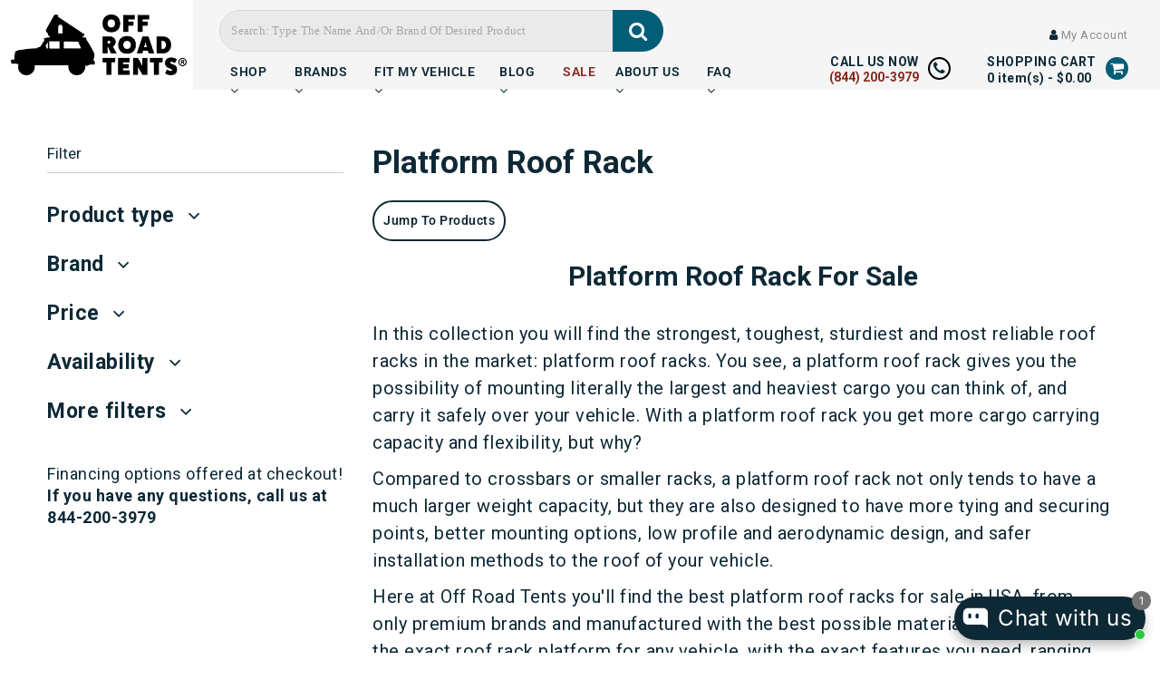

--- FILE ---
content_type: text/html; charset=utf-8
request_url: https://offroadtents.com/collections/roof-racks/CROSS-BAR-RACK
body_size: 65914
content:
<!doctype html>
<html class="no-js" lang="en" dir="ltr">
  <head>
    <!-- START SETUP CANONICAL URLS -->
    
    
      <link rel="canonical" href="https://offroadtents.com/collections/roof-racks">
    
    <!-- END SETUP CANONICAL URLS -->
    <meta charset="utf-8">
    <meta name="theme-color" content="#87291f">
    <meta name="ahrefs-site-verification" content="a06426775754da4bcbc56df991403f6849e7a12fd1f5f5f4ce8c8a7b09f17a47">
    <meta name="p:domain_verify" content="ec698b28ea477037aba0a1a2eb2011ac">
    <meta name="msvalidate.01" content="4BA1B9215719A3D6D0F4EDF54A549D82">
    <meta http-equiv="X-UA-Compatible" content="IE=edge,chrome=1">
    <meta name="theme-color" content="#313652">
    <meta name="viewport" content="width=device-width,initial-scale=1">
    <meta name="p:domain_verify" content="61ca8427b4174e58a96d600d79092b25"><meta name="description" content="Looking for a platform roof rack to mount heavy cargo like roof top tents, or large items such as ladders or boards? Buy the best roof rack platforms here!"><meta property="og:site_name" content="Off Road Tents">
  <meta property="og:url" content="https://offroadtents.com/collections/roof-racks/cross-bar-rack">
  <meta property="og:title" content="Platform Roof Rack">
  <meta property="og:type" content="website">
  <meta property="og:description" content="Looking for a platform roof rack to mount heavy cargo like roof top tents, or large items such as ladders or boards? Buy the best roof rack platforms here!"><meta property="og:image" content="http://offroadtents.com/cdn/shop/collections/krtf054t.1.jpg?v=1721594520">
    <meta property="og:image:secure_url" content="https://offroadtents.com/cdn/shop/collections/krtf054t.1.jpg?v=1721594520">
    <meta property="og:image:width" content="1024">
    <meta property="og:image:height" content="768"><meta name="twitter:site" content="@">
  <meta name="twitter:card" content="summary_large_image">
  <meta name="twitter:title" content="Platform Roof Rack">
  <meta name="twitter:description" content="Looking for a platform roof rack to mount heavy cargo like roof top tents, or large items such as ladders or boards? Buy the best roof rack platforms here!">


  <meta property="og:url" content="https://offroadtents.com/collections/roof-racks/cross-bar-rack">
  <meta property="og:site_name" content="Off Road Tents">
    <!-- /snippets/twitter-card.liquid -->






<title>Platform Roof Rack
 &ndash; Tagged &quot;Cross Bar Rack&quot;&ndash; Off Road Tents
</title>
<link rel="preconnect" href="https://cdn.shopify.com" crossorigin>
    <link rel="preconnect" href="https://fonts.shopifycdn.com" crossorigin>
    <link rel="dns-prefetch" href="https://productreviews.shopifycdn.com">
    <link rel="dns-prefetch" href="https://ajax.googleapis.com">
    <link rel="dns-prefetch" href="https://maps.googleapis.com">
    <link rel="dns-prefetch" href="https://maps.gstatic.com">
    <link rel="canonical" href="https://offroadtents.com/collections/roof-racks/cross-bar-rack"><link rel="shortcut icon" href="//offroadtents.com/cdn/shop/files/fav-off1_32x32.png?v=1677580670" type="image/png">
    
    <script>window.performance && window.performance.mark && window.performance.mark('shopify.content_for_header.start');</script><meta id="shopify-digital-wallet" name="shopify-digital-wallet" content="/20022095/digital_wallets/dialog">
<meta name="shopify-checkout-api-token" content="a80d4efce06890c141621646205a71a7">
<meta id="in-context-paypal-metadata" data-shop-id="20022095" data-venmo-supported="false" data-environment="production" data-locale="en_US" data-paypal-v4="true" data-currency="USD">
<link rel="alternate" type="application/atom+xml" title="Feed" href="/collections/roof-racks/CROSS-BAR-RACK.atom" />
<link rel="next" href="/collections/roof-racks/CROSS-BAR-RACK?page=2">
<link rel="alternate" type="application/json+oembed" href="https://offroadtents.com/collections/roof-racks/cross-bar-rack.oembed">
<script async="async" src="/checkouts/internal/preloads.js?locale=en-US"></script>
<link rel="preconnect" href="https://shop.app" crossorigin="anonymous">
<script async="async" src="https://shop.app/checkouts/internal/preloads.js?locale=en-US&shop_id=20022095" crossorigin="anonymous"></script>
<script id="apple-pay-shop-capabilities" type="application/json">{"shopId":20022095,"countryCode":"US","currencyCode":"USD","merchantCapabilities":["supports3DS"],"merchantId":"gid:\/\/shopify\/Shop\/20022095","merchantName":"Off Road Tents","requiredBillingContactFields":["postalAddress","email","phone"],"requiredShippingContactFields":["postalAddress","email","phone"],"shippingType":"shipping","supportedNetworks":["visa","masterCard","amex","discover","elo","jcb"],"total":{"type":"pending","label":"Off Road Tents","amount":"1.00"},"shopifyPaymentsEnabled":true,"supportsSubscriptions":true}</script>
<script id="shopify-features" type="application/json">{"accessToken":"a80d4efce06890c141621646205a71a7","betas":["rich-media-storefront-analytics"],"domain":"offroadtents.com","predictiveSearch":true,"shopId":20022095,"locale":"en"}</script>
<script>var Shopify = Shopify || {};
Shopify.shop = "off-road-tents.myshopify.com";
Shopify.locale = "en";
Shopify.currency = {"active":"USD","rate":"1.0"};
Shopify.country = "US";
Shopify.theme = {"name":"Expanse 13\/12\/25","id":157937893596,"schema_name":"Expanse","schema_version":"6.1.0","theme_store_id":902,"role":"main"};
Shopify.theme.handle = "null";
Shopify.theme.style = {"id":null,"handle":null};
Shopify.cdnHost = "offroadtents.com/cdn";
Shopify.routes = Shopify.routes || {};
Shopify.routes.root = "/";</script>
<script type="module">!function(o){(o.Shopify=o.Shopify||{}).modules=!0}(window);</script>
<script>!function(o){function n(){var o=[];function n(){o.push(Array.prototype.slice.apply(arguments))}return n.q=o,n}var t=o.Shopify=o.Shopify||{};t.loadFeatures=n(),t.autoloadFeatures=n()}(window);</script>
<script>
  window.ShopifyPay = window.ShopifyPay || {};
  window.ShopifyPay.apiHost = "shop.app\/pay";
  window.ShopifyPay.redirectState = null;
</script>
<script id="shop-js-analytics" type="application/json">{"pageType":"collection"}</script>
<script defer="defer" async type="module" src="//offroadtents.com/cdn/shopifycloud/shop-js/modules/v2/client.init-shop-cart-sync_WVOgQShq.en.esm.js"></script>
<script defer="defer" async type="module" src="//offroadtents.com/cdn/shopifycloud/shop-js/modules/v2/chunk.common_C_13GLB1.esm.js"></script>
<script defer="defer" async type="module" src="//offroadtents.com/cdn/shopifycloud/shop-js/modules/v2/chunk.modal_CLfMGd0m.esm.js"></script>
<script type="module">
  await import("//offroadtents.com/cdn/shopifycloud/shop-js/modules/v2/client.init-shop-cart-sync_WVOgQShq.en.esm.js");
await import("//offroadtents.com/cdn/shopifycloud/shop-js/modules/v2/chunk.common_C_13GLB1.esm.js");
await import("//offroadtents.com/cdn/shopifycloud/shop-js/modules/v2/chunk.modal_CLfMGd0m.esm.js");

  window.Shopify.SignInWithShop?.initShopCartSync?.({"fedCMEnabled":true,"windoidEnabled":true});

</script>
<script>
  window.Shopify = window.Shopify || {};
  if (!window.Shopify.featureAssets) window.Shopify.featureAssets = {};
  window.Shopify.featureAssets['shop-js'] = {"shop-cart-sync":["modules/v2/client.shop-cart-sync_DuR37GeY.en.esm.js","modules/v2/chunk.common_C_13GLB1.esm.js","modules/v2/chunk.modal_CLfMGd0m.esm.js"],"init-fed-cm":["modules/v2/client.init-fed-cm_BucUoe6W.en.esm.js","modules/v2/chunk.common_C_13GLB1.esm.js","modules/v2/chunk.modal_CLfMGd0m.esm.js"],"shop-toast-manager":["modules/v2/client.shop-toast-manager_B0JfrpKj.en.esm.js","modules/v2/chunk.common_C_13GLB1.esm.js","modules/v2/chunk.modal_CLfMGd0m.esm.js"],"init-shop-cart-sync":["modules/v2/client.init-shop-cart-sync_WVOgQShq.en.esm.js","modules/v2/chunk.common_C_13GLB1.esm.js","modules/v2/chunk.modal_CLfMGd0m.esm.js"],"shop-button":["modules/v2/client.shop-button_B_U3bv27.en.esm.js","modules/v2/chunk.common_C_13GLB1.esm.js","modules/v2/chunk.modal_CLfMGd0m.esm.js"],"init-windoid":["modules/v2/client.init-windoid_DuP9q_di.en.esm.js","modules/v2/chunk.common_C_13GLB1.esm.js","modules/v2/chunk.modal_CLfMGd0m.esm.js"],"shop-cash-offers":["modules/v2/client.shop-cash-offers_BmULhtno.en.esm.js","modules/v2/chunk.common_C_13GLB1.esm.js","modules/v2/chunk.modal_CLfMGd0m.esm.js"],"pay-button":["modules/v2/client.pay-button_CrPSEbOK.en.esm.js","modules/v2/chunk.common_C_13GLB1.esm.js","modules/v2/chunk.modal_CLfMGd0m.esm.js"],"init-customer-accounts":["modules/v2/client.init-customer-accounts_jNk9cPYQ.en.esm.js","modules/v2/client.shop-login-button_DJ5ldayH.en.esm.js","modules/v2/chunk.common_C_13GLB1.esm.js","modules/v2/chunk.modal_CLfMGd0m.esm.js"],"avatar":["modules/v2/client.avatar_BTnouDA3.en.esm.js"],"checkout-modal":["modules/v2/client.checkout-modal_pBPyh9w8.en.esm.js","modules/v2/chunk.common_C_13GLB1.esm.js","modules/v2/chunk.modal_CLfMGd0m.esm.js"],"init-shop-for-new-customer-accounts":["modules/v2/client.init-shop-for-new-customer-accounts_BUoCy7a5.en.esm.js","modules/v2/client.shop-login-button_DJ5ldayH.en.esm.js","modules/v2/chunk.common_C_13GLB1.esm.js","modules/v2/chunk.modal_CLfMGd0m.esm.js"],"init-customer-accounts-sign-up":["modules/v2/client.init-customer-accounts-sign-up_CnczCz9H.en.esm.js","modules/v2/client.shop-login-button_DJ5ldayH.en.esm.js","modules/v2/chunk.common_C_13GLB1.esm.js","modules/v2/chunk.modal_CLfMGd0m.esm.js"],"init-shop-email-lookup-coordinator":["modules/v2/client.init-shop-email-lookup-coordinator_CzjY5t9o.en.esm.js","modules/v2/chunk.common_C_13GLB1.esm.js","modules/v2/chunk.modal_CLfMGd0m.esm.js"],"shop-follow-button":["modules/v2/client.shop-follow-button_CsYC63q7.en.esm.js","modules/v2/chunk.common_C_13GLB1.esm.js","modules/v2/chunk.modal_CLfMGd0m.esm.js"],"shop-login-button":["modules/v2/client.shop-login-button_DJ5ldayH.en.esm.js","modules/v2/chunk.common_C_13GLB1.esm.js","modules/v2/chunk.modal_CLfMGd0m.esm.js"],"shop-login":["modules/v2/client.shop-login_B9ccPdmx.en.esm.js","modules/v2/chunk.common_C_13GLB1.esm.js","modules/v2/chunk.modal_CLfMGd0m.esm.js"],"lead-capture":["modules/v2/client.lead-capture_D0K_KgYb.en.esm.js","modules/v2/chunk.common_C_13GLB1.esm.js","modules/v2/chunk.modal_CLfMGd0m.esm.js"],"payment-terms":["modules/v2/client.payment-terms_BWmiNN46.en.esm.js","modules/v2/chunk.common_C_13GLB1.esm.js","modules/v2/chunk.modal_CLfMGd0m.esm.js"]};
</script>
<script>(function() {
  var isLoaded = false;
  function asyncLoad() {
    if (isLoaded) return;
    isLoaded = true;
    var urls = ["https:\/\/bgproxy.paytomorrow.com\/shopify\/mpe\/script\/200d8a6b-38b7-4a54-914c-6e3585ad44cf?shop=off-road-tents.myshopify.com","https:\/\/api.pp-prod-ads.ue2.breadgateway.net\/api\/shopify-plugin-backend\/messaging-app\/cart.js?shopId=e5570645-4fdb-4671-bed1-9cae8174f39e\u0026shop=off-road-tents.myshopify.com","\/\/cdn.shopify.com\/proxy\/af1e57a8b295a82a1367a027d42234c73051bb84241f07426a08182581a0d4f9\/api.goaffpro.com\/loader.js?shop=off-road-tents.myshopify.com\u0026sp-cache-control=cHVibGljLCBtYXgtYWdlPTkwMA"];
    for (var i = 0; i < urls.length; i++) {
      var s = document.createElement('script');
      s.type = 'text/javascript';
      s.async = true;
      s.src = urls[i];
      var x = document.getElementsByTagName('script')[0];
      x.parentNode.insertBefore(s, x);
    }
  };
  if(window.attachEvent) {
    window.attachEvent('onload', asyncLoad);
  } else {
    window.addEventListener('load', asyncLoad, false);
  }
})();</script>
<script id="__st">var __st={"a":20022095,"offset":-25200,"reqid":"b9de115d-0b0b-452c-801b-43bf8c84c907-1769613471","pageurl":"offroadtents.com\/collections\/roof-racks\/CROSS-BAR-RACK","u":"674d661576c8","p":"collection","rtyp":"collection","rid":37368791097};</script>
<script>window.ShopifyPaypalV4VisibilityTracking = true;</script>
<script id="captcha-bootstrap">!function(){'use strict';const t='contact',e='account',n='new_comment',o=[[t,t],['blogs',n],['comments',n],[t,'customer']],c=[[e,'customer_login'],[e,'guest_login'],[e,'recover_customer_password'],[e,'create_customer']],r=t=>t.map((([t,e])=>`form[action*='/${t}']:not([data-nocaptcha='true']) input[name='form_type'][value='${e}']`)).join(','),a=t=>()=>t?[...document.querySelectorAll(t)].map((t=>t.form)):[];function s(){const t=[...o],e=r(t);return a(e)}const i='password',u='form_key',d=['recaptcha-v3-token','g-recaptcha-response','h-captcha-response',i],f=()=>{try{return window.sessionStorage}catch{return}},m='__shopify_v',_=t=>t.elements[u];function p(t,e,n=!1){try{const o=window.sessionStorage,c=JSON.parse(o.getItem(e)),{data:r}=function(t){const{data:e,action:n}=t;return t[m]||n?{data:e,action:n}:{data:t,action:n}}(c);for(const[e,n]of Object.entries(r))t.elements[e]&&(t.elements[e].value=n);n&&o.removeItem(e)}catch(o){console.error('form repopulation failed',{error:o})}}const l='form_type',E='cptcha';function T(t){t.dataset[E]=!0}const w=window,h=w.document,L='Shopify',v='ce_forms',y='captcha';let A=!1;((t,e)=>{const n=(g='f06e6c50-85a8-45c8-87d0-21a2b65856fe',I='https://cdn.shopify.com/shopifycloud/storefront-forms-hcaptcha/ce_storefront_forms_captcha_hcaptcha.v1.5.2.iife.js',D={infoText:'Protected by hCaptcha',privacyText:'Privacy',termsText:'Terms'},(t,e,n)=>{const o=w[L][v],c=o.bindForm;if(c)return c(t,g,e,D).then(n);var r;o.q.push([[t,g,e,D],n]),r=I,A||(h.body.append(Object.assign(h.createElement('script'),{id:'captcha-provider',async:!0,src:r})),A=!0)});var g,I,D;w[L]=w[L]||{},w[L][v]=w[L][v]||{},w[L][v].q=[],w[L][y]=w[L][y]||{},w[L][y].protect=function(t,e){n(t,void 0,e),T(t)},Object.freeze(w[L][y]),function(t,e,n,w,h,L){const[v,y,A,g]=function(t,e,n){const i=e?o:[],u=t?c:[],d=[...i,...u],f=r(d),m=r(i),_=r(d.filter((([t,e])=>n.includes(e))));return[a(f),a(m),a(_),s()]}(w,h,L),I=t=>{const e=t.target;return e instanceof HTMLFormElement?e:e&&e.form},D=t=>v().includes(t);t.addEventListener('submit',(t=>{const e=I(t);if(!e)return;const n=D(e)&&!e.dataset.hcaptchaBound&&!e.dataset.recaptchaBound,o=_(e),c=g().includes(e)&&(!o||!o.value);(n||c)&&t.preventDefault(),c&&!n&&(function(t){try{if(!f())return;!function(t){const e=f();if(!e)return;const n=_(t);if(!n)return;const o=n.value;o&&e.removeItem(o)}(t);const e=Array.from(Array(32),(()=>Math.random().toString(36)[2])).join('');!function(t,e){_(t)||t.append(Object.assign(document.createElement('input'),{type:'hidden',name:u})),t.elements[u].value=e}(t,e),function(t,e){const n=f();if(!n)return;const o=[...t.querySelectorAll(`input[type='${i}']`)].map((({name:t})=>t)),c=[...d,...o],r={};for(const[a,s]of new FormData(t).entries())c.includes(a)||(r[a]=s);n.setItem(e,JSON.stringify({[m]:1,action:t.action,data:r}))}(t,e)}catch(e){console.error('failed to persist form',e)}}(e),e.submit())}));const S=(t,e)=>{t&&!t.dataset[E]&&(n(t,e.some((e=>e===t))),T(t))};for(const o of['focusin','change'])t.addEventListener(o,(t=>{const e=I(t);D(e)&&S(e,y())}));const B=e.get('form_key'),M=e.get(l),P=B&&M;t.addEventListener('DOMContentLoaded',(()=>{const t=y();if(P)for(const e of t)e.elements[l].value===M&&p(e,B);[...new Set([...A(),...v().filter((t=>'true'===t.dataset.shopifyCaptcha))])].forEach((e=>S(e,t)))}))}(h,new URLSearchParams(w.location.search),n,t,e,['guest_login'])})(!0,!0)}();</script>
<script integrity="sha256-4kQ18oKyAcykRKYeNunJcIwy7WH5gtpwJnB7kiuLZ1E=" data-source-attribution="shopify.loadfeatures" defer="defer" src="//offroadtents.com/cdn/shopifycloud/storefront/assets/storefront/load_feature-a0a9edcb.js" crossorigin="anonymous"></script>
<script crossorigin="anonymous" defer="defer" src="//offroadtents.com/cdn/shopifycloud/storefront/assets/shopify_pay/storefront-65b4c6d7.js?v=20250812"></script>
<script data-source-attribution="shopify.dynamic_checkout.dynamic.init">var Shopify=Shopify||{};Shopify.PaymentButton=Shopify.PaymentButton||{isStorefrontPortableWallets:!0,init:function(){window.Shopify.PaymentButton.init=function(){};var t=document.createElement("script");t.src="https://offroadtents.com/cdn/shopifycloud/portable-wallets/latest/portable-wallets.en.js",t.type="module",document.head.appendChild(t)}};
</script>
<script data-source-attribution="shopify.dynamic_checkout.buyer_consent">
  function portableWalletsHideBuyerConsent(e){var t=document.getElementById("shopify-buyer-consent"),n=document.getElementById("shopify-subscription-policy-button");t&&n&&(t.classList.add("hidden"),t.setAttribute("aria-hidden","true"),n.removeEventListener("click",e))}function portableWalletsShowBuyerConsent(e){var t=document.getElementById("shopify-buyer-consent"),n=document.getElementById("shopify-subscription-policy-button");t&&n&&(t.classList.remove("hidden"),t.removeAttribute("aria-hidden"),n.addEventListener("click",e))}window.Shopify?.PaymentButton&&(window.Shopify.PaymentButton.hideBuyerConsent=portableWalletsHideBuyerConsent,window.Shopify.PaymentButton.showBuyerConsent=portableWalletsShowBuyerConsent);
</script>
<script data-source-attribution="shopify.dynamic_checkout.cart.bootstrap">document.addEventListener("DOMContentLoaded",(function(){function t(){return document.querySelector("shopify-accelerated-checkout-cart, shopify-accelerated-checkout")}if(t())Shopify.PaymentButton.init();else{new MutationObserver((function(e,n){t()&&(Shopify.PaymentButton.init(),n.disconnect())})).observe(document.body,{childList:!0,subtree:!0})}}));
</script>
<link id="shopify-accelerated-checkout-styles" rel="stylesheet" media="screen" href="https://offroadtents.com/cdn/shopifycloud/portable-wallets/latest/accelerated-checkout-backwards-compat.css" crossorigin="anonymous">
<style id="shopify-accelerated-checkout-cart">
        #shopify-buyer-consent {
  margin-top: 1em;
  display: inline-block;
  width: 100%;
}

#shopify-buyer-consent.hidden {
  display: none;
}

#shopify-subscription-policy-button {
  background: none;
  border: none;
  padding: 0;
  text-decoration: underline;
  font-size: inherit;
  cursor: pointer;
}

#shopify-subscription-policy-button::before {
  box-shadow: none;
}

      </style>

<script>window.performance && window.performance.mark && window.performance.mark('shopify.content_for_header.end');</script>
    <!-- CSS Files start -->
    <link rel="stylesheet" href="https://cdnjs.cloudflare.com/ajax/libs/twitter-bootstrap/5.1.0/css/bootstrap.min.css">
    <link rel="stylesheet" href="https://cdnjs.cloudflare.com/ajax/libs/font-awesome/5.15.4/css/all.min.css">
    <link rel="stylesheet" href="https://cdnjs.cloudflare.com/ajax/libs/font-awesome/4.7.0/css/font-awesome.min.css">
    <link rel="stylesheet" href="https://assets.reviews.io/css/widgets/carousel-widget.css?_t=2023030209">
    <link href="//offroadtents.com/cdn/shop/t/102/assets/theme.css?v=134386702029509515611765957314" rel="stylesheet" type="text/css" media="all" />
<style data-shopify>:root {
    --typeHeaderPrimary: Roboto;
    --typeHeaderFallback: sans-serif;
    --typeHeaderSize: 35px;
    --typeHeaderWeight: 400;
    --typeHeaderLineHeight: 1.2;
    --typeHeaderSpacing: 0.0em;

    --typeBasePrimary:Roboto;
    --typeBaseFallback:sans-serif;
    --typeBaseSize: 20px;
    --typeBaseWeight: 400;
    --typeBaseSpacing: 0.025em;
    --typeBaseLineHeight: 1.5;

    --colorSmallImageBg: #ffffff;
    --colorSmallImageBgDark: #f7f7f7;
    --colorLargeImageBg: #e7e7e7;
    --colorLargeImageBgLight: #ffffff;

    --iconWeight: 4px;
    --iconLinecaps: miter;

    
      --buttonRadius: 0px;
      --btnPadding: 11px 20px;
    

    
      --roundness: 0px;
    

    
      --gridThickness: 0px;
    

    --productTileMargin: 10%;
    --collectionTileMargin: 17%;

    --swatchSize: 40px;
  }

  @media screen and (max-width: 768px) {
    :root {
      --typeBaseSize: 18px;

      
        --roundness: 0px;
        --btnPadding: 9px 17px;
      
    }
  }</style><link href="//offroadtents.com/cdn/shop/t/102/assets/owl.carousel.min.css?v=70516089817612781961765607313" rel="stylesheet" type="text/css" media="all" />
    <link href="//offroadtents.com/cdn/shop/t/102/assets/owl.theme.default.css?v=93217849587992156391765607314" rel="stylesheet" type="text/css" media="all" />
    <link href="//offroadtents.com/cdn/shop/t/102/assets/slick.css?v=4597744695697821961765607336" rel="stylesheet" type="text/css" media="all" />
    <link href="//offroadtents.com/cdn/shop/t/102/assets/slick-theme.css?v=87516423022102431521765958030" rel="stylesheet" type="text/css" media="all" />

    
    
    
    
    
      <link href="//offroadtents.com/cdn/shop/t/102/assets/custom.css?v=110405653176651417541765607290" rel="stylesheet" type="text/css" media="all" />
      <link href="//offroadtents.com/cdn/shop/t/102/assets/blog-details.css?v=28998471373083110301765607280" rel="stylesheet" type="text/css" media="all" />
      <link href="//offroadtents.com/cdn/shop/t/102/assets/collection.css?v=63373285564848421831765607288" rel="stylesheet" type="text/css" media="all" />
    
    
    <link href="//offroadtents.com/cdn/shop/t/102/assets/sliderMulti.css?v=52046856939624698081765607336" rel="stylesheet" type="text/css" media="all" />
    <link href="//offroadtents.com/cdn/shop/t/102/assets/header-footer.css?v=10748376991052630291765607296" rel="stylesheet" type="text/css" media="all" />

    
    

    
    
    
    <style>
      .product-shipping-protection .rebuy-cart__flyout-item-quantity-widget-button {display:none!important;}
    </style>
    <!-- CSS Files end -->
    <script src="//offroadtents.com/cdn/shop/t/102/assets/jquery.min.js?v=61395414644828968241765607304"></script>
    <script src="//offroadtents.com/cdn/shop/t/102/assets/owl.carousel.min.js?v=97891440811553454251765607314"></script>
    <script src="//offroadtents.com/cdn/shop/t/102/assets/slick.js?v=61265175451484008531765607336"></script>
    <script>
    
    
    
    
    
    var gsf_conversion_data = {page_type : 'category', event : 'view_item_list', data : {product_data : [{variant_id : 43561528852700, product_id : 7231370297532, name : "Front Runner Load Bar Kit for RSI Double Cab Canopy - 3 sizes", price : "399.00", currency : "USD", sku : "KRCA009", brand : "Front Runner", variant : "1165mm (45.8&quot;)", category : "Roof Rack", quantity : "-60" }, {variant_id : 18027399151673, product_id : 1834805821497, name : "Front Runner Load Bar Kit / Gutter Mount Land Rover DISCOVERY 2", price : "549.00", currency : "USD", sku : "KRLD026", brand : "Front Runner", variant : "Default Title", category : "Roof Rack", quantity : "-26" }, {variant_id : 18654104453177, product_id : 2016488161337, name : "Smittybilt SRC Roof Rack For 2004 -2006 LJ Wrangler Unlimited &amp; Rubicon Unlimited", price : "460.99", currency : "USD", sku : "S/B76715", brand : "Smittybilt", variant : "Default Title", category : "Roof Rack", quantity : "-4" }, {variant_id : 18056733524025, product_id : 1838081671225, name : "Front Runner Load Bar Kit / Feet For Hummer H3", price : "499.00", currency : "USD", sku : "KRHU003", brand : "Front Runner", variant : "Default Title", category : "Roof Rack", quantity : "-8" }], total_price :"1907.99", shop_currency : "USD", collection_id : "37368791097", collection_name : "Platform Roof Rack" }};
    
</script>
<style data-shopify>@font-face {
  font-family: Roboto;
  font-weight: 400;
  font-style: normal;
  font-display: swap;
  src: url("//offroadtents.com/cdn/fonts/roboto/roboto_n4.2019d890f07b1852f56ce63ba45b2db45d852cba.woff2") format("woff2"),
       url("//offroadtents.com/cdn/fonts/roboto/roboto_n4.238690e0007583582327135619c5f7971652fa9d.woff") format("woff");
}

  @font-face {
  font-family: Roboto;
  font-weight: 400;
  font-style: normal;
  font-display: swap;
  src: url("//offroadtents.com/cdn/fonts/roboto/roboto_n4.2019d890f07b1852f56ce63ba45b2db45d852cba.woff2") format("woff2"),
       url("//offroadtents.com/cdn/fonts/roboto/roboto_n4.238690e0007583582327135619c5f7971652fa9d.woff") format("woff");
}


  @font-face {
  font-family: Roboto;
  font-weight: 600;
  font-style: normal;
  font-display: swap;
  src: url("//offroadtents.com/cdn/fonts/roboto/roboto_n6.3d305d5382545b48404c304160aadee38c90ef9d.woff2") format("woff2"),
       url("//offroadtents.com/cdn/fonts/roboto/roboto_n6.bb37be020157f87e181e5489d5e9137ad60c47a2.woff") format("woff");
}

  @font-face {
  font-family: Roboto;
  font-weight: 400;
  font-style: italic;
  font-display: swap;
  src: url("//offroadtents.com/cdn/fonts/roboto/roboto_i4.57ce898ccda22ee84f49e6b57ae302250655e2d4.woff2") format("woff2"),
       url("//offroadtents.com/cdn/fonts/roboto/roboto_i4.b21f3bd061cbcb83b824ae8c7671a82587b264bf.woff") format("woff");
}

  @font-face {
  font-family: Roboto;
  font-weight: 600;
  font-style: italic;
  font-display: swap;
  src: url("//offroadtents.com/cdn/fonts/roboto/roboto_i6.ebd6b6733fb2b030d60cbf61316511a7ffd82fb3.woff2") format("woff2"),
       url("//offroadtents.com/cdn/fonts/roboto/roboto_i6.1363905a6d5249605bc5e0f859663ffe95ac3bed.woff") format("woff");
}

</style><!-- BEGIN app block: shopify://apps/page-crafter/blocks/themeHelper/c7fa68e7-4f4a-4103-9713-6b7a7105dbcc -->


<!-- END app block --><!-- BEGIN app block: shopify://apps/simprosys-google-shopping-feed/blocks/core_settings_block/1f0b859e-9fa6-4007-97e8-4513aff5ff3b --><!-- BEGIN: GSF App Core Tags & Scripts by Simprosys Google Shopping Feed -->









<!-- END: GSF App Core Tags & Scripts by Simprosys Google Shopping Feed -->
<!-- END app block --><!-- BEGIN app block: shopify://apps/elevar-conversion-tracking/blocks/dataLayerEmbed/bc30ab68-b15c-4311-811f-8ef485877ad6 -->



<script type="module" dynamic>
  const configUrl = "/a/elevar/static/configs/3ad0860e438a28f0e35836a6e4e90fffb30235a3/config.js";
  const config = (await import(configUrl)).default;
  const scriptUrl = config.script_src_app_theme_embed;

  if (scriptUrl) {
    const { handler } = await import(scriptUrl);

    await handler(
      config,
      {
        cartData: {
  marketId: "11534524",
  attributes:{},
  cartTotal: "0.0",
  currencyCode:"USD",
  items: []
}
,
        user: {cartTotal: "0.0",
    currencyCode:"USD",customer: {},
}
,
        isOnCartPage:false,
        collectionView:{
    currencyCode:"USD",
    items: [{id:"KRCA009",name:"Front Runner Load Bar Kit for RSI Double Cab Canopy - 3 sizes",
          brand:"Front Runner",
          category:"Roof Rack",
          variant:"1165mm (45.8\")",
          price: "399.0",
          productId: "7231370297532",
          variantId: "43561528852700",
          handle:"front-runner-load-bar-kit-for-rsi-double-cab-canopy-1165mm",
          compareAtPrice: "299.25",image:"\/\/offroadtents.com\/cdn\/shop\/products\/Double-Cab-RSI-Canopy-Load-Bar-Kit-1165.jpg?v=1634863514"},{id:"KRLD026",name:"Front Runner Load Bar Kit \/ Gutter Mount Land Rover DISCOVERY 2",
          brand:"Front Runner",
          category:"Roof Rack",
          variant:"Default Title",
          price: "549.0",
          productId: "1834805821497",
          variantId: "18027399151673",
          handle:"front-runner-load-bar-kit-gutter-mount-land-rover-discovery-2",
          compareAtPrice: "411.75",image:"\/\/offroadtents.com\/cdn\/shop\/files\/front-runner-load-bar-kit-land-rover-discovery-2-KRLD026-1_6f587906-57cf-4eb4-bb41-c11877089383.jpg?v=1699530931"},{id:"S\/B76715",name:"Smittybilt SRC Roof Rack For 2004 -2006 LJ Wrangler Unlimited \u0026 Rubicon Unlimited",
          brand:"Smittybilt",
          category:"Roof Rack",
          variant:"Default Title",
          price: "460.99",
          productId: "2016488161337",
          variantId: "18654104453177",
          handle:"smittybilt-src-roof-rack-for-2004-2006-lj-wrangler-unlimited-rubicon-unlimited",
          compareAtPrice: "0.0",image:"\/\/offroadtents.com\/cdn\/shop\/products\/src_roof_rack_S_B76715.jpg?v=1548427157"},{id:"KRHU003",name:"Front Runner Load Bar Kit \/ Feet For Hummer H3",
          brand:"Front Runner",
          category:"Roof Rack",
          variant:"Default Title",
          price: "499.0",
          productId: "1838081671225",
          variantId: "18056733524025",
          handle:"front-runner-load-bar-kit-feet-for-hummer-h3",
          compareAtPrice: "374.25",image:"\/\/offroadtents.com\/cdn\/shop\/products\/front-runner-1255mm-load-bars-kit-hummer-h3-kit-KRHU003-1.jpg?v=1699530932"},{id:"KRCA009",name:"Front Runner Canopy Load Bar Kit - Multiple Sizes",
          brand:"Front Runner",
          category:"Roof Rack",
          variant:"1165mm W",
          price: "349.0",
          productId: "4369819140153",
          variantId: "45044503478492",
          handle:"front-runner-canopy-load-bar-kit-1255mm-w",
          compareAtPrice: "299.25",image:"\/\/offroadtents.com\/cdn\/shop\/products\/front-runner-1165mm-load-bars-canopy-kit-KRCA007-1.jpg?v=1574264955"},{id:"S\/B76717",name:"Smittybilt SRC Roof Rack For 2007-2018 Jeep Wrangler Unlimited \u0026 Rubicon Unlimited",
          brand:"Smittybilt",
          category:"Roof Rack",
          variant:"Default Title",
          price: "630.99",
          productId: "2016517947449",
          variantId: "18654272159801",
          handle:"smittybilt-src-roof-rack-for-2007-2016-jeep-wrangler-unlimited-rubicon-unlimited",
          compareAtPrice: "0.0",image:"\/\/offroadtents.com\/cdn\/shop\/products\/smittybilt_S_B76717.jpeg?v=1548429825"},{id:"KRJC006",name:"Front Runner Load Bar Kit \/ Gutter Mount For Jeep CHEROKEE SPORT",
          brand:"Front Runner",
          category:"Roof Rack",
          variant:"Default Title",
          price: "449.0",
          productId: "1838065254457",
          variantId: "18056671330361",
          handle:"front-runner-load-bar-kit-gutter-mount-for-jeep-cherokee-sport",
          compareAtPrice: "336.75",image:"\/\/offroadtents.com\/cdn\/shop\/products\/front-runner-load-bar-kit-jeep-cherokee-sport-KRJC006-1.jpg?v=1699530932"},{id:"JA8414",name:"Rhino-Rack Vortex RLT600 Ditch Mount 2 Bar Roof Rack Tacoma 05-23",
          brand:"Rhino Rack",
          category:"Roof Rack",
          variant:"Default Title",
          price: "643.95",
          productId: "2367849398329",
          variantId: "19607239655481",
          handle:"rhino-rack-vortex-rlt600-ditch-mount-2-bar-roof-rack-tacoma-05-23",
          compareAtPrice: "0.0",image:"\/\/offroadtents.com\/cdn\/shop\/files\/rhino-rack-vortex-tacoma-roof-rack-cross-bars.jpg?v=1729680196"},{id:"JC-01515",name:"Rhino-Rack Vortex RCL 3 Bar Backbone Roof Rack JEEP Wrangler JL 18-24",
          brand:"Rhino Rack",
          category:"Roof Rack",
          variant:"Default Title",
          price: "1469.95",
          productId: "4405606121529",
          variantId: "31343918907449",
          handle:"rhino-rack-vortex-rcl-3-bar-backbone-roof-rack-for-jeep-wrangler-jl-2019",
          compareAtPrice: "0.0",image:"\/\/offroadtents.com\/cdn\/shop\/products\/Jeep-JL-RJLB1-RCL6-VA150B-3Br-00.jpg?v=1655414666"},{id:"JA6390",name:"Rhino-Rack Vortex RLT600 Backbone 3 Bar Roof Rack Jeep Wrangler JK 07-18",
          brand:"Rhino Rack",
          category:"Roof Rack",
          variant:"Default Title",
          price: "1344.92",
          productId: "2327562289209",
          variantId: "19518440603705",
          handle:"rhino-rack-vortex-rlt600-backbone-3-bar-roof-rack-wrangler-jk",
          compareAtPrice: "0.0",image:"\/\/offroadtents.com\/cdn\/shop\/products\/Vortex-RLT600-Roof-Rack-Black-Backbone-00_lrg_beed5530-27a2-4ac1-9b05-e78357bc53f4.jpg?v=1561711889"},{id:"JA8781",name:"Rhino-Rack Heavy Duty 2500 2 Bar Roof Rack Honda Pilot 16-22",
          brand:"Rhino Rack",
          category:"Roof Rack",
          variant:"Default Title",
          price: "567.96",
          productId: "4551991787577",
          variantId: "31489169391673",
          handle:"rhino-rack-heavy-duty-2500-roof-rack-honda-pilot-16-22",
          compareAtPrice: "0.0",image:"\/\/offroadtents.com\/cdn\/shop\/products\/HeavyDuty2500Black2BarRoofRackHONDAPilot3rdGen4drSUV16to20.jpg?v=1584383755"},{id:"JA9532",name:"Rhino-Rack Vortex RLCP 2 Bar Roof Rack Honda CR-V 2002-2006",
          brand:"Rhino Rack",
          category:"Roof Rack",
          variant:"Default Title",
          price: "538.96",
          productId: "4513362903097",
          variantId: "31444941668409",
          handle:"rhino-rack-vortex-rlcp-2-bar-roof-rack-honda-crv-02-06",
          compareAtPrice: "0.0",image:"\/\/offroadtents.com\/cdn\/shop\/products\/Vortex_RLCP_Black_2_Bar_Roof_Rack_Honda_CRV_4dr_SUV_2002_2003_2004_2005_2006.jpg?v=1582140090"},{id:"JA6388",name:"Rhino-Rack Heavy Duty RLT600 2 Bar Backbone Roof Rack Jeep Wrangler JK",
          brand:"Rhino Rack",
          category:"Roof Rack",
          variant:"Default Title",
          price: "1103.93",
          productId: "2327585194041",
          variantId: "19518537629753",
          handle:"rhino-rack-heavy-duty-rlt600-2-bar-rhino-rack-backbone-roof-rack-wrangler-jk",
          compareAtPrice: "0.0",image:"\/\/offroadtents.com\/cdn\/shop\/products\/Heavy-Duty-RLT600-Roof-Rack-Black-Backbone-00_lrg_4854ea27-7cec-4e26-8435-924b98656efc.jpg?v=1561712826"},{id:"JA7973",name:"Rhino-Rack Vortex StealthBar 2 Bar Roof Rack Subaru Forester 14-24",
          brand:"Rhino Rack",
          category:"Roof Rack",
          variant:"Default Title",
          price: "503.97",
          productId: "2078289461305",
          variantId: "18825456058425",
          handle:"rhino-rack-vortex-stealthbar-black-2-bar-roof-rack-forester-14-24",
          compareAtPrice: "0.0",image:"\/\/offroadtents.com\/cdn\/shop\/products\/Vortex-RSB-Roof-Rack-Black-00_lrg_f0850cc8-8e32-43f2-b20d-b893ba6d5bd6.jpg?v=1551372696"},{id:"JA3994",name:"Rhino-Rack Vortex 2500 Roof Rack 2 Bar Ford Escape 13-19",
          brand:"Rhino Rack",
          category:"Roof Rack",
          variant:"Black",
          price: "567.96",
          productId: "4447787024441",
          variantId: "31381264334905",
          handle:"rhino-rack-vortex-2500-roof-rack-2-bar-ford-escape-incl-xd-13-19",
          compareAtPrice: "0.0",image:"\/\/offroadtents.com\/cdn\/shop\/products\/Vortex_2500_Black_2_Bar_Roof_Rack_Rhino-Rack_Cross_Bars_Nissan_Titan.jpg?v=1578503672"},{id:"SG60",name:"Rhino-Rack Vortex SG Black 2 Bar Roof Rack Jeep Wrangler JK \u0026 JL",
          brand:"Rhino Rack",
          category:"Roof Rack",
          variant:"Default Title",
          price: "340.99",
          productId: "2454995402809",
          variantId: "19750666305593",
          handle:"rhino-rack-vortex-sg-2-bar-roof-rack-wrangler-jl-jk-2dr",
          compareAtPrice: "0.0",image:"\/\/offroadtents.com\/cdn\/shop\/products\/Rhino-Rack-Vortex-SG-Roof-Rack-Black-00_lrg.jpg?v=1565896644"},{id:"JA6392",name:"Rhino-Rack Heavy Duty RLT600 3 Bar Backbone Roof Rack Jeep Wrangler JK 07-18",
          brand:"Rhino Rack",
          category:"Roof Rack",
          variant:"Default Title",
          price: "1379.9",
          productId: "2325822931001",
          variantId: "19514948124729",
          handle:"rhino-rack-heavy-duty-rlt600-3-bar-rhino-rack-backbone-roof-rack-wrangler-jk",
          compareAtPrice: "0.0",image:"\/\/offroadtents.com\/cdn\/shop\/products\/Heavy-Duty-RLT600-Roof-Rack-Black-Backbone-00_lrg.jpg?v=1602628775"},{id:"JA8121",name:"Rhino-Rack Vortex RLT600 Trackmount Roof Rack Toyota Tundra 07-21",
          brand:"Rhino Rack",
          category:"Roof Rack",
          variant:"Default Title",
          price: "768.95",
          productId: "2135856676921",
          variantId: "19016613363769",
          handle:"rhino-rack-vortex-rlt600-trackmount-roof-rack-tundra-crew-max-07-21",
          compareAtPrice: "0.0",image:"\/\/offroadtents.com\/cdn\/shop\/products\/Rhino_Rack_Vortex_RLT600_Black.jpg?v=1553820523"},{id:"JA7729",name:"Rhino-Rack Heavy Duty RLTF 2 Bar Roof Rack Sprinter 144 Van 10-24",
          brand:"Rhino Rack",
          category:"Roof Rack",
          variant:"Default Title",
          price: "571.96",
          productId: "2079954403385",
          variantId: "18829543931961",
          handle:"rhino-rack-heavy-duty-rltf-roof-rack-sprinter",
          compareAtPrice: "0.0",image:"\/\/offroadtents.com\/cdn\/shop\/products\/Heavy-Duty-RLTF-Roof-Rack-Black-00_lrg.jpg?v=1551456083"},{id:"CB-UTRT-01",name:"Prinsu Toyota Tacoma Top Rack - 5' \u0026 6' Bed - 1995-2004",
          brand:"Prinsu",
          category:"Roof Rack",
          variant:"Short Bed 5'",
          price: "737.1",
          productId: "6986745741500",
          variantId: "42688020676828",
          handle:"cbi-universal-prinsu-top-rack-toyota-tacoma-5-short-bed",
          compareAtPrice: "0.0",image:"\/\/offroadtents.com\/cdn\/shop\/products\/Prinsu-Universal-Top-Rack-Toyota-Tacoma.jpg?v=1627381150"},]
  },
        searchResultsView:null,
        productView:null,
        checkoutComplete: null
      }
    );
  }
</script>


<!-- END app block --><!-- BEGIN app block: shopify://apps/vwo/blocks/vwo-smartcode/2ce905b2-3842-4d20-b6b0-8c51fc208426 -->
  
  
  
  
    <!-- Start VWO Async SmartCode -->
    <link rel="preconnect" href="https://dev.visualwebsiteoptimizer.com" />
    <script type='text/javascript' id='vwoCode'>
    window._vwo_code ||
    (function () {
    var w=window,
    d=document;
    if (d.URL.indexOf('__vwo_disable__') > -1 || w._vwo_code) {
    return;
    }
    var account_id=1167058,
    version=2.2,
    settings_tolerance=2000,
    hide_element='body',
    background_color='white',
    hide_element_style = 'opacity:0 !important;filter:alpha(opacity=0) !important;background:' + background_color + ' !important;transition:none !important;',
    /* DO NOT EDIT BELOW THIS LINE */
    f=!1,v=d.querySelector('#vwoCode'),cc={};try{var e=JSON.parse(localStorage.getItem('_vwo_'+account_id+'_config'));cc=e&&'object'==typeof e?e:{}}catch(e){}function r(t){try{return decodeURIComponent(t)}catch(e){return t}}var s=function(){var e={combination:[],combinationChoose:[],split:[],exclude:[],uuid:null,consent:null,optOut:null},t=d.cookie||'';if(!t)return e;for(var n,i,o=/(?:^|;s*)(?:(_vis_opt_exp_(d+)_combi=([^;]*))|(_vis_opt_exp_(d+)_combi_choose=([^;]*))|(_vis_opt_exp_(d+)_split=([^:;]*))|(_vis_opt_exp_(d+)_exclude=[^;]*)|(_vis_opt_out=([^;]*))|(_vwo_global_opt_out=[^;]*)|(_vwo_uuid=([^;]*))|(_vwo_consent=([^;]*)))/g;null!==(n=o.exec(t));)try{n[1]?e.combination.push({id:n[2],value:r(n[3])}):n[4]?e.combinationChoose.push({id:n[5],value:r(n[6])}):n[7]?e.split.push({id:n[8],value:r(n[9])}):n[10]?e.exclude.push({id:n[11]}):n[12]?e.optOut=r(n[13]):n[14]?e.optOut=!0:n[15]?e.uuid=r(n[16]):n[17]&&(i=r(n[18]),e.consent=i&&3<=i.length?i.substring(0,3):null)}catch(e){}return e}();function i(){var e=function(){if(w.VWO&&Array.isArray(w.VWO))for(var e=0;e<w.VWO.length;e++){var t=w.VWO[e];if(Array.isArray(t)&&('setVisitorId'===t[0]||'setSessionId'===t[0]))return!0}return!1}(),t='a='+account_id+'&u='+encodeURIComponent(w._vis_opt_url||d.URL)+'&vn='+version+('undefined'!=typeof platform?'&p='+platform:'')+'&st='+w.performance.now();e||((n=function(){var e,t=[],n={},i=w.VWO&&w.VWO.appliedCampaigns||{};for(e in i){var o=i[e]&&i[e].v;o&&(t.push(e+'-'+o+'-1'),n[e]=!0)}if(s&&s.combination)for(var r=0;r<s.combination.length;r++){var a=s.combination[r];n[a.id]||t.push(a.id+'-'+a.value)}return t.join('|')}())&&(t+='&c='+n),(n=function(){var e=[],t={};if(s&&s.combinationChoose)for(var n=0;n<s.combinationChoose.length;n++){var i=s.combinationChoose[n];e.push(i.id+'-'+i.value),t[i.id]=!0}if(s&&s.split)for(var o=0;o<s.split.length;o++)t[(i=s.split[o]).id]||e.push(i.id+'-'+i.value);return e.join('|')}())&&(t+='&cc='+n),(n=function(){var e={},t=[];if(w.VWO&&Array.isArray(w.VWO))for(var n=0;n<w.VWO.length;n++){var i=w.VWO[n];if(Array.isArray(i)&&'setVariation'===i[0]&&i[1]&&Array.isArray(i[1]))for(var o=0;o<i[1].length;o++){var r,a=i[1][o];a&&'object'==typeof a&&(r=a.e,a=a.v,r&&a&&(e[r]=a))}}for(r in e)t.push(r+'-'+e[r]);return t.join('|')}())&&(t+='&sv='+n)),s&&s.optOut&&(t+='&o='+s.optOut);var n=function(){var e=[],t={};if(s&&s.exclude)for(var n=0;n<s.exclude.length;n++){var i=s.exclude[n];t[i.id]||(e.push(i.id),t[i.id]=!0)}return e.join('|')}();return n&&(t+='&e='+n),s&&s.uuid&&(t+='&id='+s.uuid),s&&s.consent&&(t+='&consent='+s.consent),w.name&&-1<w.name.indexOf('_vis_preview')&&(t+='&pM=true'),w.VWO&&w.VWO.ed&&(t+='&ed='+w.VWO.ed),t}code={nonce:v&&v.nonce,library_tolerance:function(){return'undefined'!=typeof library_tolerance?library_tolerance:void 0},settings_tolerance:function(){return cc.sT||settings_tolerance},hide_element_style:function(){return'{'+(cc.hES||hide_element_style)+'}'},hide_element:function(){return performance.getEntriesByName('first-contentful-paint')[0]?'':'string'==typeof cc.hE?cc.hE:hide_element},getVersion:function(){return version},finish:function(e){var t;f||(f=!0,(t=d.getElementById('_vis_opt_path_hides'))&&t.parentNode.removeChild(t),e&&((new Image).src='https://dev.visualwebsiteoptimizer.com/ee.gif?a='+account_id+e))},finished:function(){return f},addScript:function(e){var t=d.createElement('script');t.type='text/javascript',e.src?t.src=e.src:t.text=e.text,v&&t.setAttribute('nonce',v.nonce),d.getElementsByTagName('head')[0].appendChild(t)},load:function(e,t){t=t||{};var n=new XMLHttpRequest;n.open('GET',e,!0),n.withCredentials=!t.dSC,n.responseType=t.responseType||'text',n.onload=function(){if(t.onloadCb)return t.onloadCb(n,e);200===n.status?_vwo_code.addScript({text:n.responseText}):_vwo_code.finish('&e=loading_failure:'+e)},n.onerror=function(){if(t.onerrorCb)return t.onerrorCb(e);_vwo_code.finish('&e=loading_failure:'+e)},n.send()},init:function(){var e,t=this.settings_tolerance();w._vwo_settings_timer=setTimeout(function(){_vwo_code.finish()},t),'body'!==this.hide_element()?(n=d.createElement('style'),e=(t=this.hide_element())?t+this.hide_element_style():'',t=d.getElementsByTagName('head')[0],n.setAttribute('id','_vis_opt_path_hides'),v&&n.setAttribute('nonce',v.nonce),n.setAttribute('type','text/css'),n.styleSheet?n.styleSheet.cssText=e:n.appendChild(d.createTextNode(e)),t.appendChild(n)):(n=d.getElementsByTagName('head')[0],(e=d.createElement('div')).style.cssText='z-index: 2147483647 !important;position: fixed !important;left: 0 !important;top: 0 !important;width: 100% !important;height: 100% !important;background:'+background_color+' !important;',e.setAttribute('id','_vis_opt_path_hides'),e.classList.add('_vis_hide_layer'),n.parentNode.insertBefore(e,n.nextSibling));var n='https://dev.visualwebsiteoptimizer.com/j.php?'+i();-1!==w.location.search.indexOf('_vwo_xhr')?this.addScript({src:n}):this.load(n+'&x=true',{l:1})}};w._vwo_code=code;code.init();})();
    </script>
    <!-- End VWO Async SmartCode -->
  


<!-- END app block --><!-- BEGIN app block: shopify://apps/klaviyo-email-marketing-sms/blocks/klaviyo-onsite-embed/2632fe16-c075-4321-a88b-50b567f42507 -->












  <script async src="https://static.klaviyo.com/onsite/js/QjfrRj/klaviyo.js?company_id=QjfrRj"></script>
  <script>!function(){if(!window.klaviyo){window._klOnsite=window._klOnsite||[];try{window.klaviyo=new Proxy({},{get:function(n,i){return"push"===i?function(){var n;(n=window._klOnsite).push.apply(n,arguments)}:function(){for(var n=arguments.length,o=new Array(n),w=0;w<n;w++)o[w]=arguments[w];var t="function"==typeof o[o.length-1]?o.pop():void 0,e=new Promise((function(n){window._klOnsite.push([i].concat(o,[function(i){t&&t(i),n(i)}]))}));return e}}})}catch(n){window.klaviyo=window.klaviyo||[],window.klaviyo.push=function(){var n;(n=window._klOnsite).push.apply(n,arguments)}}}}();</script>

  




  <script>
    window.klaviyoReviewsProductDesignMode = false
  </script>







<!-- END app block --><script src="https://cdn.shopify.com/extensions/d5db9b7b-6f4f-456b-b44b-fe5c8f7bf2b0/page-crafter-124/assets/pc-main-scripts.js" type="text/javascript" defer="defer"></script>
<link href="https://cdn.shopify.com/extensions/d5db9b7b-6f4f-456b-b44b-fe5c8f7bf2b0/page-crafter-124/assets/pc-main-styles.css" rel="stylesheet" type="text/css" media="all">
<link href="https://cdn.shopify.com/extensions/019c04c3-a64f-7270-9637-3c07827ed711/advanced-product-options-181/assets/mws_apo_bundle.css" rel="stylesheet" type="text/css" media="all">
<script src="https://cdn.shopify.com/extensions/019c02bc-5e4f-7a56-94e4-efcddd1df159/avada-app-149/assets/chatty.js" type="text/javascript" defer="defer"></script>
<link href="https://monorail-edge.shopifysvc.com" rel="dns-prefetch">
<script>(function(){if ("sendBeacon" in navigator && "performance" in window) {try {var session_token_from_headers = performance.getEntriesByType('navigation')[0].serverTiming.find(x => x.name == '_s').description;} catch {var session_token_from_headers = undefined;}var session_cookie_matches = document.cookie.match(/_shopify_s=([^;]*)/);var session_token_from_cookie = session_cookie_matches && session_cookie_matches.length === 2 ? session_cookie_matches[1] : "";var session_token = session_token_from_headers || session_token_from_cookie || "";function handle_abandonment_event(e) {var entries = performance.getEntries().filter(function(entry) {return /monorail-edge.shopifysvc.com/.test(entry.name);});if (!window.abandonment_tracked && entries.length === 0) {window.abandonment_tracked = true;var currentMs = Date.now();var navigation_start = performance.timing.navigationStart;var payload = {shop_id: 20022095,url: window.location.href,navigation_start,duration: currentMs - navigation_start,session_token,page_type: "collection"};window.navigator.sendBeacon("https://monorail-edge.shopifysvc.com/v1/produce", JSON.stringify({schema_id: "online_store_buyer_site_abandonment/1.1",payload: payload,metadata: {event_created_at_ms: currentMs,event_sent_at_ms: currentMs}}));}}window.addEventListener('pagehide', handle_abandonment_event);}}());</script>
<script id="web-pixels-manager-setup">(function e(e,d,r,n,o){if(void 0===o&&(o={}),!Boolean(null===(a=null===(i=window.Shopify)||void 0===i?void 0:i.analytics)||void 0===a?void 0:a.replayQueue)){var i,a;window.Shopify=window.Shopify||{};var t=window.Shopify;t.analytics=t.analytics||{};var s=t.analytics;s.replayQueue=[],s.publish=function(e,d,r){return s.replayQueue.push([e,d,r]),!0};try{self.performance.mark("wpm:start")}catch(e){}var l=function(){var e={modern:/Edge?\/(1{2}[4-9]|1[2-9]\d|[2-9]\d{2}|\d{4,})\.\d+(\.\d+|)|Firefox\/(1{2}[4-9]|1[2-9]\d|[2-9]\d{2}|\d{4,})\.\d+(\.\d+|)|Chrom(ium|e)\/(9{2}|\d{3,})\.\d+(\.\d+|)|(Maci|X1{2}).+ Version\/(15\.\d+|(1[6-9]|[2-9]\d|\d{3,})\.\d+)([,.]\d+|)( \(\w+\)|)( Mobile\/\w+|) Safari\/|Chrome.+OPR\/(9{2}|\d{3,})\.\d+\.\d+|(CPU[ +]OS|iPhone[ +]OS|CPU[ +]iPhone|CPU IPhone OS|CPU iPad OS)[ +]+(15[._]\d+|(1[6-9]|[2-9]\d|\d{3,})[._]\d+)([._]\d+|)|Android:?[ /-](13[3-9]|1[4-9]\d|[2-9]\d{2}|\d{4,})(\.\d+|)(\.\d+|)|Android.+Firefox\/(13[5-9]|1[4-9]\d|[2-9]\d{2}|\d{4,})\.\d+(\.\d+|)|Android.+Chrom(ium|e)\/(13[3-9]|1[4-9]\d|[2-9]\d{2}|\d{4,})\.\d+(\.\d+|)|SamsungBrowser\/([2-9]\d|\d{3,})\.\d+/,legacy:/Edge?\/(1[6-9]|[2-9]\d|\d{3,})\.\d+(\.\d+|)|Firefox\/(5[4-9]|[6-9]\d|\d{3,})\.\d+(\.\d+|)|Chrom(ium|e)\/(5[1-9]|[6-9]\d|\d{3,})\.\d+(\.\d+|)([\d.]+$|.*Safari\/(?![\d.]+ Edge\/[\d.]+$))|(Maci|X1{2}).+ Version\/(10\.\d+|(1[1-9]|[2-9]\d|\d{3,})\.\d+)([,.]\d+|)( \(\w+\)|)( Mobile\/\w+|) Safari\/|Chrome.+OPR\/(3[89]|[4-9]\d|\d{3,})\.\d+\.\d+|(CPU[ +]OS|iPhone[ +]OS|CPU[ +]iPhone|CPU IPhone OS|CPU iPad OS)[ +]+(10[._]\d+|(1[1-9]|[2-9]\d|\d{3,})[._]\d+)([._]\d+|)|Android:?[ /-](13[3-9]|1[4-9]\d|[2-9]\d{2}|\d{4,})(\.\d+|)(\.\d+|)|Mobile Safari.+OPR\/([89]\d|\d{3,})\.\d+\.\d+|Android.+Firefox\/(13[5-9]|1[4-9]\d|[2-9]\d{2}|\d{4,})\.\d+(\.\d+|)|Android.+Chrom(ium|e)\/(13[3-9]|1[4-9]\d|[2-9]\d{2}|\d{4,})\.\d+(\.\d+|)|Android.+(UC? ?Browser|UCWEB|U3)[ /]?(15\.([5-9]|\d{2,})|(1[6-9]|[2-9]\d|\d{3,})\.\d+)\.\d+|SamsungBrowser\/(5\.\d+|([6-9]|\d{2,})\.\d+)|Android.+MQ{2}Browser\/(14(\.(9|\d{2,})|)|(1[5-9]|[2-9]\d|\d{3,})(\.\d+|))(\.\d+|)|K[Aa][Ii]OS\/(3\.\d+|([4-9]|\d{2,})\.\d+)(\.\d+|)/},d=e.modern,r=e.legacy,n=navigator.userAgent;return n.match(d)?"modern":n.match(r)?"legacy":"unknown"}(),u="modern"===l?"modern":"legacy",c=(null!=n?n:{modern:"",legacy:""})[u],f=function(e){return[e.baseUrl,"/wpm","/b",e.hashVersion,"modern"===e.buildTarget?"m":"l",".js"].join("")}({baseUrl:d,hashVersion:r,buildTarget:u}),m=function(e){var d=e.version,r=e.bundleTarget,n=e.surface,o=e.pageUrl,i=e.monorailEndpoint;return{emit:function(e){var a=e.status,t=e.errorMsg,s=(new Date).getTime(),l=JSON.stringify({metadata:{event_sent_at_ms:s},events:[{schema_id:"web_pixels_manager_load/3.1",payload:{version:d,bundle_target:r,page_url:o,status:a,surface:n,error_msg:t},metadata:{event_created_at_ms:s}}]});if(!i)return console&&console.warn&&console.warn("[Web Pixels Manager] No Monorail endpoint provided, skipping logging."),!1;try{return self.navigator.sendBeacon.bind(self.navigator)(i,l)}catch(e){}var u=new XMLHttpRequest;try{return u.open("POST",i,!0),u.setRequestHeader("Content-Type","text/plain"),u.send(l),!0}catch(e){return console&&console.warn&&console.warn("[Web Pixels Manager] Got an unhandled error while logging to Monorail."),!1}}}}({version:r,bundleTarget:l,surface:e.surface,pageUrl:self.location.href,monorailEndpoint:e.monorailEndpoint});try{o.browserTarget=l,function(e){var d=e.src,r=e.async,n=void 0===r||r,o=e.onload,i=e.onerror,a=e.sri,t=e.scriptDataAttributes,s=void 0===t?{}:t,l=document.createElement("script"),u=document.querySelector("head"),c=document.querySelector("body");if(l.async=n,l.src=d,a&&(l.integrity=a,l.crossOrigin="anonymous"),s)for(var f in s)if(Object.prototype.hasOwnProperty.call(s,f))try{l.dataset[f]=s[f]}catch(e){}if(o&&l.addEventListener("load",o),i&&l.addEventListener("error",i),u)u.appendChild(l);else{if(!c)throw new Error("Did not find a head or body element to append the script");c.appendChild(l)}}({src:f,async:!0,onload:function(){if(!function(){var e,d;return Boolean(null===(d=null===(e=window.Shopify)||void 0===e?void 0:e.analytics)||void 0===d?void 0:d.initialized)}()){var d=window.webPixelsManager.init(e)||void 0;if(d){var r=window.Shopify.analytics;r.replayQueue.forEach((function(e){var r=e[0],n=e[1],o=e[2];d.publishCustomEvent(r,n,o)})),r.replayQueue=[],r.publish=d.publishCustomEvent,r.visitor=d.visitor,r.initialized=!0}}},onerror:function(){return m.emit({status:"failed",errorMsg:"".concat(f," has failed to load")})},sri:function(e){var d=/^sha384-[A-Za-z0-9+/=]+$/;return"string"==typeof e&&d.test(e)}(c)?c:"",scriptDataAttributes:o}),m.emit({status:"loading"})}catch(e){m.emit({status:"failed",errorMsg:(null==e?void 0:e.message)||"Unknown error"})}}})({shopId: 20022095,storefrontBaseUrl: "https://offroadtents.com",extensionsBaseUrl: "https://extensions.shopifycdn.com/cdn/shopifycloud/web-pixels-manager",monorailEndpoint: "https://monorail-edge.shopifysvc.com/unstable/produce_batch",surface: "storefront-renderer",enabledBetaFlags: ["2dca8a86"],webPixelsConfigList: [{"id":"1889370332","configuration":"{\"accountID\":\"QjfrRj\",\"webPixelConfig\":\"eyJlbmFibGVBZGRlZFRvQ2FydEV2ZW50cyI6IHRydWV9\"}","eventPayloadVersion":"v1","runtimeContext":"STRICT","scriptVersion":"524f6c1ee37bacdca7657a665bdca589","type":"APP","apiClientId":123074,"privacyPurposes":["ANALYTICS","MARKETING"],"dataSharingAdjustments":{"protectedCustomerApprovalScopes":["read_customer_address","read_customer_email","read_customer_name","read_customer_personal_data","read_customer_phone"]}},{"id":"1801060572","configuration":"{\"vwoAccountId\":\"1167058\",\"eventConfiguration\":\"{\\\"ece\\\":0,\\\"pv\\\":1,\\\"prv\\\":1,\\\"patc\\\":1,\\\"prfc\\\":1,\\\"cv\\\":1,\\\"cs\\\":1,\\\"cc\\\":1,\\\"ad\\\":1,\\\"cais\\\":1,\\\"ccis\\\":1,\\\"csis\\\":1,\\\"clv\\\":1,\\\"pis\\\":1,\\\"ss\\\":1}\",\"dataUri\":\"dev.visualwebsiteoptimizer.com\",\"customCodeConfig\":\"{\\\"customCodeEnabled\\\":false,\\\"customCode\\\":\\\"vwo.addShopifyMiddleware((payload) =\\u003e {    let newPayload = payload;    return newPayload;});\\\"}\",\"cookieConsentConfig\":\"{\\\"consentRequired\\\":false,\\\"consentCategories\\\":{\\\"analytics\\\":false,\\\"marketing\\\":false,\\\"personalization\\\":false}}\"}","eventPayloadVersion":"v1","runtimeContext":"STRICT","scriptVersion":"dd91c016b631e49c920abc8fa7820e0e","type":"APP","apiClientId":68559962113,"privacyPurposes":[],"dataSharingAdjustments":{"protectedCustomerApprovalScopes":[]}},{"id":"1468367068","configuration":"{\"account_ID\":\"12484\",\"google_analytics_tracking_tag\":\"1\",\"measurement_id\":\"2\",\"api_secret\":\"3\",\"shop_settings\":\"{\\\"custom_pixel_script\\\":\\\"https:\\\\\\\/\\\\\\\/storage.googleapis.com\\\\\\\/gsf-scripts\\\\\\\/custom-pixels\\\\\\\/off-road-tents.js\\\"}\"}","eventPayloadVersion":"v1","runtimeContext":"LAX","scriptVersion":"c6b888297782ed4a1cba19cda43d6625","type":"APP","apiClientId":1558137,"privacyPurposes":[],"dataSharingAdjustments":{"protectedCustomerApprovalScopes":["read_customer_address","read_customer_email","read_customer_name","read_customer_personal_data","read_customer_phone"]}},{"id":"1286766812","configuration":"{\"shop\":\"off-road-tents.myshopify.com\",\"cookie_duration\":\"2592000\"}","eventPayloadVersion":"v1","runtimeContext":"STRICT","scriptVersion":"a2e7513c3708f34b1f617d7ce88f9697","type":"APP","apiClientId":2744533,"privacyPurposes":["ANALYTICS","MARKETING"],"dataSharingAdjustments":{"protectedCustomerApprovalScopes":["read_customer_address","read_customer_email","read_customer_name","read_customer_personal_data","read_customer_phone"]}},{"id":"1099989212","configuration":"{\"config_url\": \"\/a\/elevar\/static\/configs\/3ad0860e438a28f0e35836a6e4e90fffb30235a3\/config.js\"}","eventPayloadVersion":"v1","runtimeContext":"STRICT","scriptVersion":"ab86028887ec2044af7d02b854e52653","type":"APP","apiClientId":2509311,"privacyPurposes":[],"dataSharingAdjustments":{"protectedCustomerApprovalScopes":["read_customer_address","read_customer_email","read_customer_name","read_customer_personal_data","read_customer_phone"]}},{"id":"873136348","configuration":"{\"shopId\":\"9fNYGOcYd6WyjVf2fKiL\",\"description\":\"Chatty conversion tracking pixel\"}","eventPayloadVersion":"v1","runtimeContext":"STRICT","scriptVersion":"495734445401ff237ce7db6e1f13438c","type":"APP","apiClientId":6641085,"privacyPurposes":["ANALYTICS"],"dataSharingAdjustments":{"protectedCustomerApprovalScopes":["read_customer_address","read_customer_email","read_customer_name","read_customer_personal_data","read_customer_phone"]}},{"id":"854982876","configuration":"{\"config\":\"{\\\"google_tag_ids\\\":[\\\"AW-835022960\\\"],\\\"target_country\\\":\\\"US\\\",\\\"gtag_events\\\":[{\\\"type\\\":\\\"search\\\",\\\"action_label\\\":\\\"AW-835022960\\\/qkKuCJD127UaEPDglY4D\\\"},{\\\"type\\\":\\\"begin_checkout\\\",\\\"action_label\\\":\\\"AW-835022960\\\/_Md5CKPD27UaEPDglY4D\\\"},{\\\"type\\\":\\\"view_item\\\",\\\"action_label\\\":\\\"AW-835022960\\\/JICWCOPo27UaEPDglY4D\\\"},{\\\"type\\\":\\\"purchase\\\",\\\"action_label\\\":\\\"AW-835022960\\\/993qCKDD27UaEPDglY4D\\\"},{\\\"type\\\":\\\"page_view\\\",\\\"action_label\\\":\\\"AW-835022960\\\/LlpeCKnD27UaEPDglY4D\\\"},{\\\"type\\\":\\\"add_payment_info\\\",\\\"action_label\\\":\\\"AW-835022960\\\/G3YgCJP127UaEPDglY4D\\\"},{\\\"type\\\":\\\"add_to_cart\\\",\\\"action_label\\\":\\\"AW-835022960\\\/MH2NCKbD27UaEPDglY4D\\\"}],\\\"enable_monitoring_mode\\\":false}\"}","eventPayloadVersion":"v1","runtimeContext":"OPEN","scriptVersion":"b2a88bafab3e21179ed38636efcd8a93","type":"APP","apiClientId":1780363,"privacyPurposes":[],"dataSharingAdjustments":{"protectedCustomerApprovalScopes":["read_customer_address","read_customer_email","read_customer_name","read_customer_personal_data","read_customer_phone"]}},{"id":"32243932","eventPayloadVersion":"1","runtimeContext":"LAX","scriptVersion":"1","type":"CUSTOM","privacyPurposes":["SALE_OF_DATA"],"name":"Google Tracking Tag"},{"id":"64979164","eventPayloadVersion":"1","runtimeContext":"LAX","scriptVersion":"1","type":"CUSTOM","privacyPurposes":["ANALYTICS","MARKETING","SALE_OF_DATA"],"name":"Custom Pixels Tracking Simpros"},{"id":"106397916","eventPayloadVersion":"1","runtimeContext":"LAX","scriptVersion":"1","type":"CUSTOM","privacyPurposes":[],"name":"Elevar - Checkout Tracking"},{"id":"shopify-app-pixel","configuration":"{}","eventPayloadVersion":"v1","runtimeContext":"STRICT","scriptVersion":"0450","apiClientId":"shopify-pixel","type":"APP","privacyPurposes":["ANALYTICS","MARKETING"]},{"id":"shopify-custom-pixel","eventPayloadVersion":"v1","runtimeContext":"LAX","scriptVersion":"0450","apiClientId":"shopify-pixel","type":"CUSTOM","privacyPurposes":["ANALYTICS","MARKETING"]}],isMerchantRequest: false,initData: {"shop":{"name":"Off Road Tents","paymentSettings":{"currencyCode":"USD"},"myshopifyDomain":"off-road-tents.myshopify.com","countryCode":"US","storefrontUrl":"https:\/\/offroadtents.com"},"customer":null,"cart":null,"checkout":null,"productVariants":[],"purchasingCompany":null},},"https://offroadtents.com/cdn","fcfee988w5aeb613cpc8e4bc33m6693e112",{"modern":"","legacy":""},{"shopId":"20022095","storefrontBaseUrl":"https:\/\/offroadtents.com","extensionBaseUrl":"https:\/\/extensions.shopifycdn.com\/cdn\/shopifycloud\/web-pixels-manager","surface":"storefront-renderer","enabledBetaFlags":"[\"2dca8a86\"]","isMerchantRequest":"false","hashVersion":"fcfee988w5aeb613cpc8e4bc33m6693e112","publish":"custom","events":"[[\"page_viewed\",{}],[\"collection_viewed\",{\"collection\":{\"id\":\"37368791097\",\"title\":\"Platform Roof Rack\",\"productVariants\":[{\"price\":{\"amount\":399.0,\"currencyCode\":\"USD\"},\"product\":{\"title\":\"Front Runner Load Bar Kit for RSI Double Cab Canopy - 3 sizes\",\"vendor\":\"Front Runner\",\"id\":\"7231370297532\",\"untranslatedTitle\":\"Front Runner Load Bar Kit for RSI Double Cab Canopy - 3 sizes\",\"url\":\"\/products\/front-runner-load-bar-kit-for-rsi-double-cab-canopy-1165mm\",\"type\":\"Roof Rack\"},\"id\":\"43561528852700\",\"image\":{\"src\":\"\/\/offroadtents.com\/cdn\/shop\/products\/Double-Cab-RSI-Canopy-Load-Bar-Kit-1165.jpg?v=1634863514\"},\"sku\":\"KRCA009\",\"title\":\"1165mm (45.8\\\")\",\"untranslatedTitle\":\"1165mm (45.8\\\")\"},{\"price\":{\"amount\":549.0,\"currencyCode\":\"USD\"},\"product\":{\"title\":\"Front Runner Load Bar Kit \/ Gutter Mount Land Rover DISCOVERY 2\",\"vendor\":\"Front Runner\",\"id\":\"1834805821497\",\"untranslatedTitle\":\"Front Runner Load Bar Kit \/ Gutter Mount Land Rover DISCOVERY 2\",\"url\":\"\/products\/front-runner-load-bar-kit-gutter-mount-land-rover-discovery-2\",\"type\":\"Roof Rack\"},\"id\":\"18027399151673\",\"image\":{\"src\":\"\/\/offroadtents.com\/cdn\/shop\/files\/front-runner-load-bar-kit-land-rover-discovery-2-KRLD026-1_6f587906-57cf-4eb4-bb41-c11877089383.jpg?v=1699530931\"},\"sku\":\"KRLD026\",\"title\":\"Default Title\",\"untranslatedTitle\":\"Default Title\"},{\"price\":{\"amount\":460.99,\"currencyCode\":\"USD\"},\"product\":{\"title\":\"Smittybilt SRC Roof Rack For 2004 -2006 LJ Wrangler Unlimited \u0026 Rubicon Unlimited\",\"vendor\":\"Smittybilt\",\"id\":\"2016488161337\",\"untranslatedTitle\":\"Smittybilt SRC Roof Rack For 2004 -2006 LJ Wrangler Unlimited \u0026 Rubicon Unlimited\",\"url\":\"\/products\/smittybilt-src-roof-rack-for-2004-2006-lj-wrangler-unlimited-rubicon-unlimited\",\"type\":\"Roof Rack\"},\"id\":\"18654104453177\",\"image\":{\"src\":\"\/\/offroadtents.com\/cdn\/shop\/products\/src_roof_rack_S_B76715.jpg?v=1548427157\"},\"sku\":\"S\/B76715\",\"title\":\"Default Title\",\"untranslatedTitle\":\"Default Title\"},{\"price\":{\"amount\":499.0,\"currencyCode\":\"USD\"},\"product\":{\"title\":\"Front Runner Load Bar Kit \/ Feet For Hummer H3\",\"vendor\":\"Front Runner\",\"id\":\"1838081671225\",\"untranslatedTitle\":\"Front Runner Load Bar Kit \/ Feet For Hummer H3\",\"url\":\"\/products\/front-runner-load-bar-kit-feet-for-hummer-h3\",\"type\":\"Roof Rack\"},\"id\":\"18056733524025\",\"image\":{\"src\":\"\/\/offroadtents.com\/cdn\/shop\/products\/front-runner-1255mm-load-bars-kit-hummer-h3-kit-KRHU003-1.jpg?v=1699530932\"},\"sku\":\"KRHU003\",\"title\":\"Default Title\",\"untranslatedTitle\":\"Default Title\"},{\"price\":{\"amount\":399.0,\"currencyCode\":\"USD\"},\"product\":{\"title\":\"Front Runner Canopy Load Bar Kit - Multiple Sizes\",\"vendor\":\"Front Runner\",\"id\":\"4369819140153\",\"untranslatedTitle\":\"Front Runner Canopy Load Bar Kit - Multiple Sizes\",\"url\":\"\/products\/front-runner-canopy-load-bar-kit-1255mm-w\",\"type\":\"Roof Rack\"},\"id\":\"45044503478492\",\"image\":{\"src\":\"\/\/offroadtents.com\/cdn\/shop\/products\/front-runner-1165mm-load-bars-canopy-kit-KRCA007-1.jpg?v=1574264955\"},\"sku\":\"KRCA009\",\"title\":\"1165mm W\",\"untranslatedTitle\":\"1165mm W\"},{\"price\":{\"amount\":630.99,\"currencyCode\":\"USD\"},\"product\":{\"title\":\"Smittybilt SRC Roof Rack For 2007-2018 Jeep Wrangler Unlimited \u0026 Rubicon Unlimited\",\"vendor\":\"Smittybilt\",\"id\":\"2016517947449\",\"untranslatedTitle\":\"Smittybilt SRC Roof Rack For 2007-2018 Jeep Wrangler Unlimited \u0026 Rubicon Unlimited\",\"url\":\"\/products\/smittybilt-src-roof-rack-for-2007-2016-jeep-wrangler-unlimited-rubicon-unlimited\",\"type\":\"Roof Rack\"},\"id\":\"18654272159801\",\"image\":{\"src\":\"\/\/offroadtents.com\/cdn\/shop\/products\/smittybilt_S_B76717.jpeg?v=1548429825\"},\"sku\":\"S\/B76717\",\"title\":\"Default Title\",\"untranslatedTitle\":\"Default Title\"},{\"price\":{\"amount\":449.0,\"currencyCode\":\"USD\"},\"product\":{\"title\":\"Front Runner Load Bar Kit \/ Gutter Mount For Jeep CHEROKEE SPORT\",\"vendor\":\"Front Runner\",\"id\":\"1838065254457\",\"untranslatedTitle\":\"Front Runner Load Bar Kit \/ Gutter Mount For Jeep CHEROKEE SPORT\",\"url\":\"\/products\/front-runner-load-bar-kit-gutter-mount-for-jeep-cherokee-sport\",\"type\":\"Roof Rack\"},\"id\":\"18056671330361\",\"image\":{\"src\":\"\/\/offroadtents.com\/cdn\/shop\/products\/front-runner-load-bar-kit-jeep-cherokee-sport-KRJC006-1.jpg?v=1699530932\"},\"sku\":\"KRJC006\",\"title\":\"Default Title\",\"untranslatedTitle\":\"Default Title\"},{\"price\":{\"amount\":643.95,\"currencyCode\":\"USD\"},\"product\":{\"title\":\"Rhino-Rack Vortex RLT600 Ditch Mount 2 Bar Roof Rack Tacoma 05-23\",\"vendor\":\"Rhino Rack\",\"id\":\"2367849398329\",\"untranslatedTitle\":\"Rhino-Rack Vortex RLT600 Ditch Mount 2 Bar Roof Rack Tacoma 05-23\",\"url\":\"\/products\/rhino-rack-vortex-rlt600-ditch-mount-2-bar-roof-rack-tacoma-05-23\",\"type\":\"Roof Rack\"},\"id\":\"19607239655481\",\"image\":{\"src\":\"\/\/offroadtents.com\/cdn\/shop\/files\/rhino-rack-vortex-tacoma-roof-rack-cross-bars.jpg?v=1729680196\"},\"sku\":\"JA8414\",\"title\":\"Default Title\",\"untranslatedTitle\":\"Default Title\"},{\"price\":{\"amount\":1469.95,\"currencyCode\":\"USD\"},\"product\":{\"title\":\"Rhino-Rack Vortex RCL 3 Bar Backbone Roof Rack JEEP Wrangler JL 18-24\",\"vendor\":\"Rhino Rack\",\"id\":\"4405606121529\",\"untranslatedTitle\":\"Rhino-Rack Vortex RCL 3 Bar Backbone Roof Rack JEEP Wrangler JL 18-24\",\"url\":\"\/products\/rhino-rack-vortex-rcl-3-bar-backbone-roof-rack-for-jeep-wrangler-jl-2019\",\"type\":\"Roof Rack\"},\"id\":\"31343918907449\",\"image\":{\"src\":\"\/\/offroadtents.com\/cdn\/shop\/products\/Jeep-JL-RJLB1-RCL6-VA150B-3Br-00.jpg?v=1655414666\"},\"sku\":\"JC-01515\",\"title\":\"Default Title\",\"untranslatedTitle\":\"Default Title\"},{\"price\":{\"amount\":1344.92,\"currencyCode\":\"USD\"},\"product\":{\"title\":\"Rhino-Rack Vortex RLT600 Backbone 3 Bar Roof Rack Jeep Wrangler JK 07-18\",\"vendor\":\"Rhino Rack\",\"id\":\"2327562289209\",\"untranslatedTitle\":\"Rhino-Rack Vortex RLT600 Backbone 3 Bar Roof Rack Jeep Wrangler JK 07-18\",\"url\":\"\/products\/rhino-rack-vortex-rlt600-backbone-3-bar-roof-rack-wrangler-jk\",\"type\":\"Roof Rack\"},\"id\":\"19518440603705\",\"image\":{\"src\":\"\/\/offroadtents.com\/cdn\/shop\/products\/Vortex-RLT600-Roof-Rack-Black-Backbone-00_lrg_beed5530-27a2-4ac1-9b05-e78357bc53f4.jpg?v=1561711889\"},\"sku\":\"JA6390\",\"title\":\"Default Title\",\"untranslatedTitle\":\"Default Title\"},{\"price\":{\"amount\":567.96,\"currencyCode\":\"USD\"},\"product\":{\"title\":\"Rhino-Rack Heavy Duty 2500 2 Bar Roof Rack Honda Pilot 16-22\",\"vendor\":\"Rhino Rack\",\"id\":\"4551991787577\",\"untranslatedTitle\":\"Rhino-Rack Heavy Duty 2500 2 Bar Roof Rack Honda Pilot 16-22\",\"url\":\"\/products\/rhino-rack-heavy-duty-2500-roof-rack-honda-pilot-16-22\",\"type\":\"Roof Rack\"},\"id\":\"31489169391673\",\"image\":{\"src\":\"\/\/offroadtents.com\/cdn\/shop\/products\/HeavyDuty2500Black2BarRoofRackHONDAPilot3rdGen4drSUV16to20.jpg?v=1584383755\"},\"sku\":\"JA8781\",\"title\":\"Default Title\",\"untranslatedTitle\":\"Default Title\"},{\"price\":{\"amount\":538.96,\"currencyCode\":\"USD\"},\"product\":{\"title\":\"Rhino-Rack Vortex RLCP 2 Bar Roof Rack Honda CR-V 2002-2006\",\"vendor\":\"Rhino Rack\",\"id\":\"4513362903097\",\"untranslatedTitle\":\"Rhino-Rack Vortex RLCP 2 Bar Roof Rack Honda CR-V 2002-2006\",\"url\":\"\/products\/rhino-rack-vortex-rlcp-2-bar-roof-rack-honda-crv-02-06\",\"type\":\"Roof Rack\"},\"id\":\"31444941668409\",\"image\":{\"src\":\"\/\/offroadtents.com\/cdn\/shop\/products\/Vortex_RLCP_Black_2_Bar_Roof_Rack_Honda_CRV_4dr_SUV_2002_2003_2004_2005_2006.jpg?v=1582140090\"},\"sku\":\"JA9532\",\"title\":\"Default Title\",\"untranslatedTitle\":\"Default Title\"},{\"price\":{\"amount\":1103.93,\"currencyCode\":\"USD\"},\"product\":{\"title\":\"Rhino-Rack Heavy Duty RLT600 2 Bar Backbone Roof Rack Jeep Wrangler JK\",\"vendor\":\"Rhino Rack\",\"id\":\"2327585194041\",\"untranslatedTitle\":\"Rhino-Rack Heavy Duty RLT600 2 Bar Backbone Roof Rack Jeep Wrangler JK\",\"url\":\"\/products\/rhino-rack-heavy-duty-rlt600-2-bar-rhino-rack-backbone-roof-rack-wrangler-jk\",\"type\":\"Roof Rack\"},\"id\":\"19518537629753\",\"image\":{\"src\":\"\/\/offroadtents.com\/cdn\/shop\/products\/Heavy-Duty-RLT600-Roof-Rack-Black-Backbone-00_lrg_4854ea27-7cec-4e26-8435-924b98656efc.jpg?v=1561712826\"},\"sku\":\"JA6388\",\"title\":\"Default Title\",\"untranslatedTitle\":\"Default Title\"},{\"price\":{\"amount\":503.97,\"currencyCode\":\"USD\"},\"product\":{\"title\":\"Rhino-Rack Vortex StealthBar 2 Bar Roof Rack Subaru Forester 14-24\",\"vendor\":\"Rhino Rack\",\"id\":\"2078289461305\",\"untranslatedTitle\":\"Rhino-Rack Vortex StealthBar 2 Bar Roof Rack Subaru Forester 14-24\",\"url\":\"\/products\/rhino-rack-vortex-stealthbar-black-2-bar-roof-rack-forester-14-24\",\"type\":\"Roof Rack\"},\"id\":\"18825456058425\",\"image\":{\"src\":\"\/\/offroadtents.com\/cdn\/shop\/products\/Vortex-RSB-Roof-Rack-Black-00_lrg_f0850cc8-8e32-43f2-b20d-b893ba6d5bd6.jpg?v=1551372696\"},\"sku\":\"JA7973\",\"title\":\"Default Title\",\"untranslatedTitle\":\"Default Title\"},{\"price\":{\"amount\":567.96,\"currencyCode\":\"USD\"},\"product\":{\"title\":\"Rhino-Rack Vortex 2500 Roof Rack 2 Bar Ford Escape 13-19\",\"vendor\":\"Rhino Rack\",\"id\":\"4447787024441\",\"untranslatedTitle\":\"Rhino-Rack Vortex 2500 Roof Rack 2 Bar Ford Escape 13-19\",\"url\":\"\/products\/rhino-rack-vortex-2500-roof-rack-2-bar-ford-escape-incl-xd-13-19\",\"type\":\"Roof Rack\"},\"id\":\"31381264334905\",\"image\":{\"src\":\"\/\/offroadtents.com\/cdn\/shop\/products\/Vortex_2500_Black_2_Bar_Roof_Rack_Rhino-Rack_Cross_Bars_Nissan_Titan.jpg?v=1578503672\"},\"sku\":\"JA3994\",\"title\":\"Black\",\"untranslatedTitle\":\"Black\"},{\"price\":{\"amount\":340.99,\"currencyCode\":\"USD\"},\"product\":{\"title\":\"Rhino-Rack Vortex SG Black 2 Bar Roof Rack Jeep Wrangler JK \u0026 JL\",\"vendor\":\"Rhino Rack\",\"id\":\"2454995402809\",\"untranslatedTitle\":\"Rhino-Rack Vortex SG Black 2 Bar Roof Rack Jeep Wrangler JK \u0026 JL\",\"url\":\"\/products\/rhino-rack-vortex-sg-2-bar-roof-rack-wrangler-jl-jk-2dr\",\"type\":\"Roof Rack\"},\"id\":\"19750666305593\",\"image\":{\"src\":\"\/\/offroadtents.com\/cdn\/shop\/products\/Rhino-Rack-Vortex-SG-Roof-Rack-Black-00_lrg.jpg?v=1565896644\"},\"sku\":\"SG60\",\"title\":\"Default Title\",\"untranslatedTitle\":\"Default Title\"},{\"price\":{\"amount\":1379.9,\"currencyCode\":\"USD\"},\"product\":{\"title\":\"Rhino-Rack Heavy Duty RLT600 3 Bar Backbone Roof Rack Jeep Wrangler JK 07-18\",\"vendor\":\"Rhino Rack\",\"id\":\"2325822931001\",\"untranslatedTitle\":\"Rhino-Rack Heavy Duty RLT600 3 Bar Backbone Roof Rack Jeep Wrangler JK 07-18\",\"url\":\"\/products\/rhino-rack-heavy-duty-rlt600-3-bar-rhino-rack-backbone-roof-rack-wrangler-jk\",\"type\":\"Roof Rack\"},\"id\":\"19514948124729\",\"image\":{\"src\":\"\/\/offroadtents.com\/cdn\/shop\/products\/Heavy-Duty-RLT600-Roof-Rack-Black-Backbone-00_lrg.jpg?v=1602628775\"},\"sku\":\"JA6392\",\"title\":\"Default Title\",\"untranslatedTitle\":\"Default Title\"},{\"price\":{\"amount\":768.95,\"currencyCode\":\"USD\"},\"product\":{\"title\":\"Rhino-Rack Vortex RLT600 Trackmount Roof Rack Toyota Tundra 07-21\",\"vendor\":\"Rhino Rack\",\"id\":\"2135856676921\",\"untranslatedTitle\":\"Rhino-Rack Vortex RLT600 Trackmount Roof Rack Toyota Tundra 07-21\",\"url\":\"\/products\/rhino-rack-vortex-rlt600-trackmount-roof-rack-tundra-crew-max-07-21\",\"type\":\"Roof Rack\"},\"id\":\"19016613363769\",\"image\":{\"src\":\"\/\/offroadtents.com\/cdn\/shop\/products\/Rhino_Rack_Vortex_RLT600_Black.jpg?v=1553820523\"},\"sku\":\"JA8121\",\"title\":\"Default Title\",\"untranslatedTitle\":\"Default Title\"},{\"price\":{\"amount\":571.96,\"currencyCode\":\"USD\"},\"product\":{\"title\":\"Rhino-Rack Heavy Duty RLTF 2 Bar Roof Rack Sprinter 144 Van 10-24\",\"vendor\":\"Rhino Rack\",\"id\":\"2079954403385\",\"untranslatedTitle\":\"Rhino-Rack Heavy Duty RLTF 2 Bar Roof Rack Sprinter 144 Van 10-24\",\"url\":\"\/products\/rhino-rack-heavy-duty-rltf-roof-rack-sprinter\",\"type\":\"Roof Rack\"},\"id\":\"18829543931961\",\"image\":{\"src\":\"\/\/offroadtents.com\/cdn\/shop\/products\/Heavy-Duty-RLTF-Roof-Rack-Black-00_lrg.jpg?v=1551456083\"},\"sku\":\"JA7729\",\"title\":\"Default Title\",\"untranslatedTitle\":\"Default Title\"},{\"price\":{\"amount\":737.1,\"currencyCode\":\"USD\"},\"product\":{\"title\":\"Prinsu Toyota Tacoma Top Rack - 5' \u0026 6' Bed - 1995-2004\",\"vendor\":\"Prinsu\",\"id\":\"6986745741500\",\"untranslatedTitle\":\"Prinsu Toyota Tacoma Top Rack - 5' \u0026 6' Bed - 1995-2004\",\"url\":\"\/products\/cbi-universal-prinsu-top-rack-toyota-tacoma-5-short-bed\",\"type\":\"Roof Rack\"},\"id\":\"42688020676828\",\"image\":{\"src\":\"\/\/offroadtents.com\/cdn\/shop\/products\/Prinsu-Universal-Top-Rack-Toyota-Tacoma.jpg?v=1627381150\"},\"sku\":\"CB-UTRT-01\",\"title\":\"Short Bed 5'\",\"untranslatedTitle\":\"Short Bed 5'\"}]}}]]"});</script><script>
  window.ShopifyAnalytics = window.ShopifyAnalytics || {};
  window.ShopifyAnalytics.meta = window.ShopifyAnalytics.meta || {};
  window.ShopifyAnalytics.meta.currency = 'USD';
  var meta = {"products":[{"id":7231370297532,"gid":"gid:\/\/shopify\/Product\/7231370297532","vendor":"Front Runner","type":"Roof Rack","handle":"front-runner-load-bar-kit-for-rsi-double-cab-canopy-1165mm","variants":[{"id":43561528852700,"price":39900,"name":"Front Runner Load Bar Kit for RSI Double Cab Canopy - 3 sizes - 1165mm (45.8\")","public_title":"1165mm (45.8\")","sku":"KRCA009"},{"id":43561528885468,"price":39900,"name":"Front Runner Load Bar Kit for RSI Double Cab Canopy - 3 sizes - 1255mm (49\")","public_title":"1255mm (49\")","sku":"KRCA008"},{"id":44312395481308,"price":39900,"name":"Front Runner Load Bar Kit for RSI Double Cab Canopy - 3 sizes - 1345 (53\")","public_title":"1345 (53\")","sku":"KRCA016"}],"remote":false},{"id":1834805821497,"gid":"gid:\/\/shopify\/Product\/1834805821497","vendor":"Front Runner","type":"Roof Rack","handle":"front-runner-load-bar-kit-gutter-mount-land-rover-discovery-2","variants":[{"id":18027399151673,"price":54900,"name":"Front Runner Load Bar Kit \/ Gutter Mount Land Rover DISCOVERY 2","public_title":null,"sku":"KRLD026"}],"remote":false},{"id":2016488161337,"gid":"gid:\/\/shopify\/Product\/2016488161337","vendor":"Smittybilt","type":"Roof Rack","handle":"smittybilt-src-roof-rack-for-2004-2006-lj-wrangler-unlimited-rubicon-unlimited","variants":[{"id":18654104453177,"price":46099,"name":"Smittybilt SRC Roof Rack For 2004 -2006 LJ Wrangler Unlimited \u0026 Rubicon Unlimited","public_title":null,"sku":"S\/B76715"}],"remote":false},{"id":1838081671225,"gid":"gid:\/\/shopify\/Product\/1838081671225","vendor":"Front Runner","type":"Roof Rack","handle":"front-runner-load-bar-kit-feet-for-hummer-h3","variants":[{"id":18056733524025,"price":49900,"name":"Front Runner Load Bar Kit \/ Feet For Hummer H3","public_title":null,"sku":"KRHU003"}],"remote":false},{"id":4369819140153,"gid":"gid:\/\/shopify\/Product\/4369819140153","vendor":"Front Runner","type":"Roof Rack","handle":"front-runner-canopy-load-bar-kit-1255mm-w","variants":[{"id":45044503478492,"price":39900,"name":"Front Runner Canopy Load Bar Kit - Multiple Sizes - 1165mm W","public_title":"1165mm W","sku":"KRCA009"},{"id":45044503511260,"price":34900,"name":"Front Runner Canopy Load Bar Kit - Multiple Sizes - 1255mm W","public_title":"1255mm W","sku":"KRCA012"},{"id":45044503544028,"price":39900,"name":"Front Runner Canopy Load Bar Kit - Multiple Sizes - 1345mm W","public_title":"1345mm W","sku":"KRCA016"},{"id":45044503576796,"price":39900,"name":"Front Runner Canopy Load Bar Kit - Multiple Sizes - 1425mm W","public_title":"1425mm W","sku":"KRCA013"},{"id":45044503609564,"price":39900,"name":"Front Runner Canopy Load Bar Kit - Multiple Sizes - 1475mm W","public_title":"1475mm W","sku":"KRCA011"},{"id":45044503642332,"price":44900,"name":"Front Runner Canopy Load Bar Kit - Multiple Sizes - 1575mm W","public_title":"1575mm W","sku":"KRCA014"}],"remote":false},{"id":2016517947449,"gid":"gid:\/\/shopify\/Product\/2016517947449","vendor":"Smittybilt","type":"Roof Rack","handle":"smittybilt-src-roof-rack-for-2007-2016-jeep-wrangler-unlimited-rubicon-unlimited","variants":[{"id":18654272159801,"price":63099,"name":"Smittybilt SRC Roof Rack For 2007-2018 Jeep Wrangler Unlimited \u0026 Rubicon Unlimited","public_title":null,"sku":"S\/B76717"}],"remote":false},{"id":1838065254457,"gid":"gid:\/\/shopify\/Product\/1838065254457","vendor":"Front Runner","type":"Roof Rack","handle":"front-runner-load-bar-kit-gutter-mount-for-jeep-cherokee-sport","variants":[{"id":18056671330361,"price":44900,"name":"Front Runner Load Bar Kit \/ Gutter Mount For Jeep CHEROKEE SPORT","public_title":null,"sku":"KRJC006"}],"remote":false},{"id":2367849398329,"gid":"gid:\/\/shopify\/Product\/2367849398329","vendor":"Rhino Rack","type":"Roof Rack","handle":"rhino-rack-vortex-rlt600-ditch-mount-2-bar-roof-rack-tacoma-05-23","variants":[{"id":19607239655481,"price":64395,"name":"Rhino-Rack Vortex RLT600 Ditch Mount 2 Bar Roof Rack Tacoma 05-23","public_title":null,"sku":"JA8414"}],"remote":false},{"id":4405606121529,"gid":"gid:\/\/shopify\/Product\/4405606121529","vendor":"Rhino Rack","type":"Roof Rack","handle":"rhino-rack-vortex-rcl-3-bar-backbone-roof-rack-for-jeep-wrangler-jl-2019","variants":[{"id":31343918907449,"price":146995,"name":"Rhino-Rack Vortex RCL 3 Bar Backbone Roof Rack JEEP Wrangler JL 18-24","public_title":null,"sku":"JC-01515"}],"remote":false},{"id":2327562289209,"gid":"gid:\/\/shopify\/Product\/2327562289209","vendor":"Rhino Rack","type":"Roof Rack","handle":"rhino-rack-vortex-rlt600-backbone-3-bar-roof-rack-wrangler-jk","variants":[{"id":19518440603705,"price":134492,"name":"Rhino-Rack Vortex RLT600 Backbone 3 Bar Roof Rack Jeep Wrangler JK 07-18","public_title":null,"sku":"JA6390"}],"remote":false},{"id":4551991787577,"gid":"gid:\/\/shopify\/Product\/4551991787577","vendor":"Rhino Rack","type":"Roof Rack","handle":"rhino-rack-heavy-duty-2500-roof-rack-honda-pilot-16-22","variants":[{"id":31489169391673,"price":56796,"name":"Rhino-Rack Heavy Duty 2500 2 Bar Roof Rack Honda Pilot 16-22","public_title":null,"sku":"JA8781"}],"remote":false},{"id":4513362903097,"gid":"gid:\/\/shopify\/Product\/4513362903097","vendor":"Rhino Rack","type":"Roof Rack","handle":"rhino-rack-vortex-rlcp-2-bar-roof-rack-honda-crv-02-06","variants":[{"id":31444941668409,"price":53896,"name":"Rhino-Rack Vortex RLCP 2 Bar Roof Rack Honda CR-V 2002-2006","public_title":null,"sku":"JA9532"}],"remote":false},{"id":2327585194041,"gid":"gid:\/\/shopify\/Product\/2327585194041","vendor":"Rhino Rack","type":"Roof Rack","handle":"rhino-rack-heavy-duty-rlt600-2-bar-rhino-rack-backbone-roof-rack-wrangler-jk","variants":[{"id":19518537629753,"price":110393,"name":"Rhino-Rack Heavy Duty RLT600 2 Bar Backbone Roof Rack Jeep Wrangler JK","public_title":null,"sku":"JA6388"}],"remote":false},{"id":2078289461305,"gid":"gid:\/\/shopify\/Product\/2078289461305","vendor":"Rhino Rack","type":"Roof Rack","handle":"rhino-rack-vortex-stealthbar-black-2-bar-roof-rack-forester-14-24","variants":[{"id":18825456058425,"price":50397,"name":"Rhino-Rack Vortex StealthBar 2 Bar Roof Rack Subaru Forester 14-24","public_title":null,"sku":"JA7973"}],"remote":false},{"id":4447787024441,"gid":"gid:\/\/shopify\/Product\/4447787024441","vendor":"Rhino Rack","type":"Roof Rack","handle":"rhino-rack-vortex-2500-roof-rack-2-bar-ford-escape-incl-xd-13-19","variants":[{"id":31381264334905,"price":56796,"name":"Rhino-Rack Vortex 2500 Roof Rack 2 Bar Ford Escape 13-19 - Black","public_title":"Black","sku":"JA3994"}],"remote":false},{"id":2454995402809,"gid":"gid:\/\/shopify\/Product\/2454995402809","vendor":"Rhino Rack","type":"Roof Rack","handle":"rhino-rack-vortex-sg-2-bar-roof-rack-wrangler-jl-jk-2dr","variants":[{"id":19750666305593,"price":34099,"name":"Rhino-Rack Vortex SG Black 2 Bar Roof Rack Jeep Wrangler JK \u0026 JL","public_title":null,"sku":"SG60"}],"remote":false},{"id":2325822931001,"gid":"gid:\/\/shopify\/Product\/2325822931001","vendor":"Rhino Rack","type":"Roof Rack","handle":"rhino-rack-heavy-duty-rlt600-3-bar-rhino-rack-backbone-roof-rack-wrangler-jk","variants":[{"id":19514948124729,"price":137990,"name":"Rhino-Rack Heavy Duty RLT600 3 Bar Backbone Roof Rack Jeep Wrangler JK 07-18","public_title":null,"sku":"JA6392"}],"remote":false},{"id":2135856676921,"gid":"gid:\/\/shopify\/Product\/2135856676921","vendor":"Rhino Rack","type":"Roof Rack","handle":"rhino-rack-vortex-rlt600-trackmount-roof-rack-tundra-crew-max-07-21","variants":[{"id":19016613363769,"price":76895,"name":"Rhino-Rack Vortex RLT600 Trackmount Roof Rack Toyota Tundra 07-21","public_title":null,"sku":"JA8121"}],"remote":false},{"id":2079954403385,"gid":"gid:\/\/shopify\/Product\/2079954403385","vendor":"Rhino Rack","type":"Roof Rack","handle":"rhino-rack-heavy-duty-rltf-roof-rack-sprinter","variants":[{"id":18829543931961,"price":57196,"name":"Rhino-Rack Heavy Duty RLTF 2 Bar Roof Rack Sprinter 144 Van 10-24","public_title":null,"sku":"JA7729"}],"remote":false},{"id":6986745741500,"gid":"gid:\/\/shopify\/Product\/6986745741500","vendor":"Prinsu","type":"Roof Rack","handle":"cbi-universal-prinsu-top-rack-toyota-tacoma-5-short-bed","variants":[{"id":42688020676828,"price":73710,"name":"Prinsu Toyota Tacoma Top Rack - 5' \u0026 6' Bed - 1995-2004 - Short Bed 5'","public_title":"Short Bed 5'","sku":"CB-UTRT-01"},{"id":42688020742364,"price":73710,"name":"Prinsu Toyota Tacoma Top Rack - 5' \u0026 6' Bed - 1995-2004 - Long Bed 6'","public_title":"Long Bed 6'","sku":"CB-UTRT-02"}],"remote":false}],"page":{"pageType":"collection","resourceType":"collection","resourceId":37368791097,"requestId":"b9de115d-0b0b-452c-801b-43bf8c84c907-1769613471"}};
  for (var attr in meta) {
    window.ShopifyAnalytics.meta[attr] = meta[attr];
  }
</script>
<script class="analytics">
  (function () {
    var customDocumentWrite = function(content) {
      var jquery = null;

      if (window.jQuery) {
        jquery = window.jQuery;
      } else if (window.Checkout && window.Checkout.$) {
        jquery = window.Checkout.$;
      }

      if (jquery) {
        jquery('body').append(content);
      }
    };

    var hasLoggedConversion = function(token) {
      if (token) {
        return document.cookie.indexOf('loggedConversion=' + token) !== -1;
      }
      return false;
    }

    var setCookieIfConversion = function(token) {
      if (token) {
        var twoMonthsFromNow = new Date(Date.now());
        twoMonthsFromNow.setMonth(twoMonthsFromNow.getMonth() + 2);

        document.cookie = 'loggedConversion=' + token + '; expires=' + twoMonthsFromNow;
      }
    }

    var trekkie = window.ShopifyAnalytics.lib = window.trekkie = window.trekkie || [];
    if (trekkie.integrations) {
      return;
    }
    trekkie.methods = [
      'identify',
      'page',
      'ready',
      'track',
      'trackForm',
      'trackLink'
    ];
    trekkie.factory = function(method) {
      return function() {
        var args = Array.prototype.slice.call(arguments);
        args.unshift(method);
        trekkie.push(args);
        return trekkie;
      };
    };
    for (var i = 0; i < trekkie.methods.length; i++) {
      var key = trekkie.methods[i];
      trekkie[key] = trekkie.factory(key);
    }
    trekkie.load = function(config) {
      trekkie.config = config || {};
      trekkie.config.initialDocumentCookie = document.cookie;
      var first = document.getElementsByTagName('script')[0];
      var script = document.createElement('script');
      script.type = 'text/javascript';
      script.onerror = function(e) {
        var scriptFallback = document.createElement('script');
        scriptFallback.type = 'text/javascript';
        scriptFallback.onerror = function(error) {
                var Monorail = {
      produce: function produce(monorailDomain, schemaId, payload) {
        var currentMs = new Date().getTime();
        var event = {
          schema_id: schemaId,
          payload: payload,
          metadata: {
            event_created_at_ms: currentMs,
            event_sent_at_ms: currentMs
          }
        };
        return Monorail.sendRequest("https://" + monorailDomain + "/v1/produce", JSON.stringify(event));
      },
      sendRequest: function sendRequest(endpointUrl, payload) {
        // Try the sendBeacon API
        if (window && window.navigator && typeof window.navigator.sendBeacon === 'function' && typeof window.Blob === 'function' && !Monorail.isIos12()) {
          var blobData = new window.Blob([payload], {
            type: 'text/plain'
          });

          if (window.navigator.sendBeacon(endpointUrl, blobData)) {
            return true;
          } // sendBeacon was not successful

        } // XHR beacon

        var xhr = new XMLHttpRequest();

        try {
          xhr.open('POST', endpointUrl);
          xhr.setRequestHeader('Content-Type', 'text/plain');
          xhr.send(payload);
        } catch (e) {
          console.log(e);
        }

        return false;
      },
      isIos12: function isIos12() {
        return window.navigator.userAgent.lastIndexOf('iPhone; CPU iPhone OS 12_') !== -1 || window.navigator.userAgent.lastIndexOf('iPad; CPU OS 12_') !== -1;
      }
    };
    Monorail.produce('monorail-edge.shopifysvc.com',
      'trekkie_storefront_load_errors/1.1',
      {shop_id: 20022095,
      theme_id: 157937893596,
      app_name: "storefront",
      context_url: window.location.href,
      source_url: "//offroadtents.com/cdn/s/trekkie.storefront.a804e9514e4efded663580eddd6991fcc12b5451.min.js"});

        };
        scriptFallback.async = true;
        scriptFallback.src = '//offroadtents.com/cdn/s/trekkie.storefront.a804e9514e4efded663580eddd6991fcc12b5451.min.js';
        first.parentNode.insertBefore(scriptFallback, first);
      };
      script.async = true;
      script.src = '//offroadtents.com/cdn/s/trekkie.storefront.a804e9514e4efded663580eddd6991fcc12b5451.min.js';
      first.parentNode.insertBefore(script, first);
    };
    trekkie.load(
      {"Trekkie":{"appName":"storefront","development":false,"defaultAttributes":{"shopId":20022095,"isMerchantRequest":null,"themeId":157937893596,"themeCityHash":"14700069560730559933","contentLanguage":"en","currency":"USD","eventMetadataId":"8054ecb8-d202-4ef4-821d-4e18942964e0"},"isServerSideCookieWritingEnabled":true,"monorailRegion":"shop_domain","enabledBetaFlags":["65f19447","b5387b81"]},"Session Attribution":{},"S2S":{"facebookCapiEnabled":false,"source":"trekkie-storefront-renderer","apiClientId":580111}}
    );

    var loaded = false;
    trekkie.ready(function() {
      if (loaded) return;
      loaded = true;

      window.ShopifyAnalytics.lib = window.trekkie;

      var originalDocumentWrite = document.write;
      document.write = customDocumentWrite;
      try { window.ShopifyAnalytics.merchantGoogleAnalytics.call(this); } catch(error) {};
      document.write = originalDocumentWrite;

      window.ShopifyAnalytics.lib.page(null,{"pageType":"collection","resourceType":"collection","resourceId":37368791097,"requestId":"b9de115d-0b0b-452c-801b-43bf8c84c907-1769613471","shopifyEmitted":true});

      var match = window.location.pathname.match(/checkouts\/(.+)\/(thank_you|post_purchase)/)
      var token = match? match[1]: undefined;
      if (!hasLoggedConversion(token)) {
        setCookieIfConversion(token);
        window.ShopifyAnalytics.lib.track("Viewed Product Category",{"currency":"USD","category":"Collection: roof-racks","collectionName":"roof-racks","collectionId":37368791097,"nonInteraction":true},undefined,undefined,{"shopifyEmitted":true});
      }
    });


        var eventsListenerScript = document.createElement('script');
        eventsListenerScript.async = true;
        eventsListenerScript.src = "//offroadtents.com/cdn/shopifycloud/storefront/assets/shop_events_listener-3da45d37.js";
        document.getElementsByTagName('head')[0].appendChild(eventsListenerScript);

})();</script>
<script
  defer
  src="https://offroadtents.com/cdn/shopifycloud/perf-kit/shopify-perf-kit-3.1.0.min.js"
  data-application="storefront-renderer"
  data-shop-id="20022095"
  data-render-region="gcp-us-east1"
  data-page-type="collection"
  data-theme-instance-id="157937893596"
  data-theme-name="Expanse"
  data-theme-version="6.1.0"
  data-monorail-region="shop_domain"
  data-resource-timing-sampling-rate="10"
  data-shs="true"
  data-shs-beacon="true"
  data-shs-export-with-fetch="true"
  data-shs-logs-sample-rate="1"
  data-shs-beacon-endpoint="https://offroadtents.com/api/collect"
></script>
</head>
  <body
    class="template-collection"
    data-transitions=""
    data-button_style="square"
    data-edges=""
    data-type_header_capitalize="false"
    data-swatch_style="round"
    data-grid-style="grey-square"
  >
    
    <div id="PageContainer" class="page-container" id="myHeader">
      <div class="transition-body">
        <div id="shopify-section-header-new-layout" class="shopify-section"><style>
  .bottom-nav {
      background-color: #87291f;
  }
  .bottom-nav p, .normal-link {
      color: #ffffff;
  }
  .cont-btn {
      color: #ffffff;
      background-color: #de9800;
  }
  .cont-btn:hover{
      color: #025e77;
  }
  .normal-link:hover{
     color: #ffffff;
  }
</style>
<div data-section-id="header-new-layout" data-section-type="header-new-layout">
  <div id="HeaderWrapper" class="header-wrapper">
    <header
      id="SiteHeader"
      class="site-header"
      data-sticky=""
      data-overlay=""
    >
      <div class="container-fluid" id="myHeader">
        <div class="row ">
          <div class="col-4 col-lg-2 pl-5 pe-0 head-logo align-items-center justify-content-center">
            <div class="logo">
              <a href="/" aria-hidden="true">
                
                  <img
                    src="//offroadtents.com/cdn/shop/files/Logo_ORT_Negro_ab3f3b45-0ed8-4967-a774-c7ca4009cd1a.png?v=1738432387"
                    width=""
                    height=""
                    class="img-fluid"
                    alt="sitelogo"
                    aria-label="site logo"
                    arialabelledby="sitelogo"
                  >
                
              </a>
            </div>
          </div>
          <div class="col-12 col-lg-10 menu-bg pr-5 d-flex flex-column">
            <div class="top-menu order-2 order-lg-1">
              <div class="row">
                
                  <script>
$(function() {
  // Current Ajax request.
  var currentAjaxRequest = null;
  // Grabbing all search forms on the page, and adding a .search-results list to each.
  var searchForms = $('form[action="/search"]').each(function() {
    // Grabbing text input.
    var input = $(this).find('input[name="q"]');
    // Adding a list for showing search results.
    $('<ul class="search-results"></ul>').appendTo($(this)).hide();    
    // Listening to keyup and change on the text field within these search forms.
    input.attr('autocomplete', 'off').bind('keyup change', function() {
      // What's the search term?
      var term = $(this).val();
      console.log(term)
      // What's the search form?
      var form = $(this).closest('form');
      // What's the search URL?
      var searchURL = '/search?type=product&q=' + term;
      // What's the search results list?
      var resultsList = form.find('.search-results');
      // If that's a new term and it contains at least 3 characters.
      if (term.length > 3 && term != $(this).attr('data-old-term')) {
        // Saving old query.
        $(this).attr('data-old-term', term);
        // Killing any Ajax request that's currently being processed.
        if (currentAjaxRequest != null) currentAjaxRequest.abort();
        // Pulling results.
        console.log(currentAjaxRequest)
        currentAjaxRequest = $.getJSON(searchURL + '&view=json', function(data) {
          console.log(data.results.responseText)
          // Reset results.
          resultsList.empty();
          // If we have no results.
          if(data.results_count == 0) {
            // resultsList.html('<li><span class="title">No results.</span></li>');
            // resultsList.fadeIn(200);
            resultsList.hide();
          } else {
            // If we have results.
            $.each(data.results, function(index, item) {
              var link = $('<a></a>').attr('href', item.url);
              link.append('<span class="thumbnail"><img src="' + item.thumbnail + '" /></span>');
              
               link.append('<span class="title">' + item.title2 + '</span>')
              
              
              link.wrap('<li></li>');
              resultsList.append(link.parent());
            });
            // The Ajax request will return at the most 10 results.
            // If there are more than 10, let's link to the search results page.
            if(data.results_count > 10) {
              resultsList.append('<li><span class="title"><a href="' + searchURL + '">See all results (' + data.results_count + ')</a></span></li>');
            }
            resultsList.fadeIn(200);
          }        
        }).fail(function(jqxhr){
           console.log(jqxhr.responseText);
        });;
      }
    });
  });
  // Clicking outside makes the results disappear.
  $('body').bind('click', function(){
    $('.search-results').hide();
  });
});
</script>

<div class="col-lg-6 col-12">
  <div class="input-group mt-2">
    <form action="/search" method="get" class="input-group search-bar" role="search">
      <input type="hidden" name="type" value="product">
      <input
        type="search"
        class="form-control custom-search"
        placeholder="Search: Type The Name And/Or Brand Of Desired Product"
        aria-label="Search: Type The Name And/Or Brand Of Desired Product"
        aria-describedby="Search: Type The Name And/Or Brand Of Desired Product"
        name="q"
        value=""
      >

      <button class="btn custom-search-btn" type="submit" id="button-addon3" aria-label="header search">
        <i class="fa fa-search"></i>
      </button>
    </form>
  </div>
</div>

                
                
                <div class="col-lg-3 d-none d-lg-block offset-md-3">
                  <ul class="top-menu-list2 mt-2">
                    <li>
                      <a href="/account" aria-hidden="true"> <i class="fa fa-user"></i> My Account</a>
                    </li>
                  </ul>
                </div>
              </div>
            </div>

            <div class="top-menu2 order-2 order-lg-1">
              <div class="row">
                <p>
                  CALL US NOW
                  <span
                    ><a href="tel:(844) 200-3979" class="js-no-transition" aria-hidden="true">(844) 200-3979</a></span
                  >
                </p>
              </div>
            </div>

            <div class="d-flex menu_content align-items-center order-1 order-lg-2">
              <a href="/" class="mobile-logo" aria-hidden="true">
                
                  <img
                    src="//offroadtents.com/cdn/shop/files/Logo_ORT_Negro_ab3f3b45-0ed8-4967-a774-c7ca4009cd1a.png?v=1738432387"
                    width=""
                    height=""
                    alt="mobile_footer_logo"
                    class="img-fluid"
                  >
                
              </a>

              
                <div class="nav-menu order-2 order-lg-1 col-lg-7">
  <nav>
    <div class="">
      <div class="row">
        <div class="mobile_btn">
          <i class="fa fa-bars"></i>
           <i class="fa fa-times menu-close-icon" aria-hidden="true"></i> 
        </div>
        <div class="main_menu" id="main_menu">
         
          
           <div class="sidemenu-ul-div">
             <div class="mob-menu-search-area">
            <div class="input-group mt-2">
              <form action="/search" method="get" class="input-group search-bar" role="search">
                <input type="hidden" value="product" name="type">
              <input type="text" class="form-control custom-search" placeholder="Search: Type The Name And/Or Brand Of Desired Product" aria-label="Search: Type The Name And/Or Brand Of Desired Product" aria-describedby="Search: Type The Name And/Or Brand Of Desired Product" name="q" autocomplete="off">
              <button class="btn custom-search-btn" type="submit" id="button-addon2"><i class="fa fa-search "></i></button>
              <ul class="search-results" style="display: none;"></ul></form>
            </div>
          </div>
             
             
          <div class="call-no">
            <p><i class="fa fa-phone" aria-hidden="true"></i> <span class="mx-2" style="color:#000;">:</span> <a href="tel:844-200-3979"><span class="color-red">844-200-3979</span></a></p>
          </div>
               
          <ul class="menu-fst-ul">
              
              

              
              

              
              
                
                  <li class="mega_menu_dropdown has_dropdown">
                    <a
                      href="https://offroadtents.com/collections/all"
                  class="n-li 
                      "
                    >Shop 
                      <i class="fa fa-angle-down"></i></a>
                  <a
                      href="javascript:void(0)"
                  class="n-li2 
                      "
                    >Shop 
                      <i class="fa fa-angle-down"></i></a>
                    <div class="mega_menu sub_menu ">
  

<!--   <div class="mega_menu_item">   
    <div class="fit-btn-menu-area text-center border p-3">
      <h6>FIND THE RACK FOR YOUR VEHICLE USING YOUR EASY TO USE TOOL</h6>
      <hr>
      <button type="button" class="banner-btn">Go To Tool</button>
    </div>
    <h3><a href="/collections/all-brands">A-C</a></h3>

        <a href="/collections/cobb-bbq-grills-accessories"><span>Cobb</span></a>      
      
        <a href="/collections/cali-raised-led"><span>Cali Raised LED</span></a>      
      
        <a href="/collections/cbi-off-road-truck-bed-racks-bars"><span>CBI</span></a>      
      
        <a href="/collections/bundutec-roof-top-tent-awnings"><span>Bundutec</span></a>      
      
        <a href="/collections/bedslide"><span>Bedslide</span></a>      
      
        <a href="/collections/bak-industries"><span>Bak Industries</span></a>      

     </div> -->
  
      
  <div class="mega_menu_item">       
    <h3><a href="/collections/roof-top-tents-car-tents">Tents</a></h3>
    
      
        <a href="/collections/roof-top-tents-car-tents" ><span>All Roof Top Tents</span></a>      
      
        <a href="/collections/hardshell-roof-top-tents" ><span>Hard Shell Roof Top Tents</span></a>      
      
        <a href="/collections/softshell-roof-top-tents" ><span>Soft Shell Roof Top Tents</span></a>      
      
        <a href="/collections/2-person-roof-top-tents" ><span>2 Person RTTs</span></a>      
      
        <a href="/collections/3-person-roof-top-tents" ><span>3 Person RTTs</span></a>      
      
        <a href="/collections/4-person-roof-top-tents" ><span>4 Person RTTs</span></a>      
      
        <a href="/collections/affordable-roof-top-tents-1500-or-below" ><span>Affordable RTTs $1500 or Below</span></a>      
      
        <a href="/collections/best-canopy-campers-for-sale" ><span>Canopy Campers</span></a>      
      
        <a href="/collections/roof-top-tent-gadgets" ><span>Roof Top Tent Accessories</span></a>      
      
        <a href="https://offroadtents.com/collections/annexes-for-roof-top-tents" ><span>Annexes & Awning Walls</span></a>      
      
        <a href="https://offroadtents.com/collections/truck-bed-tent" ><span>Truck Bed Tents</span></a>      
      
        <a href="/collections/trailer-tents-1" ><span>Trailer Tents</span></a>      
      
        <a href="https://offroadtents.com/collections/tree-tents" ><span>Tree Tents</span></a>      
      
        <a href="/collections/swags-ground-tents" ><span>Ground Tents</span></a>      
      
        
  </div>
      
  <div class="mega_menu_item">       
    <h3><a href="https://offroadtents.com/collections/racks">Racks</a></h3>
    
      
        <a href="/collections/racks" ><span>All Racks</span></a>      
      
        <a href="https://offroadtents.com/collections/roof-racks" ><span>Platform Racks</span></a>      
      
        <a href="https://offroadtents.com/collections/crossbars" ><span>Cross Bars</span></a>      
      
        <a href="/collections/best-universal-roof-rack" ><span>Universal Roof Rack</span></a>      
      
        <a href="https://offroadtents.com/collections/bed-racks" ><span>Bed Racks</span></a>      
      
        <a href="/collections/bed-bars" ><span>Bed Bars</span></a>      
      
        <a href="/collections/canopy-roof-rack" ><span>Canopy Roof Racks</span></a>      
      
        <a href="/collections/thule-bike-racks-and-carriers" ><span>Bike Racks</span></a>      
      
        <a href="/collections/ladder-rack-1" ><span>Ladder Racks</span></a>      
      
        <a href="/collections/kayak-racks-for-trucks" ><span>Kayak Racks</span></a>      
      
        <a href="/collections/rack-accessories" ><span>Other Rack Accessories</span></a>      
      
        <a href="/collections/rooftop-cargo-carrier" ><span>Rooftop Cargo Carriers</span></a>      
      
        
  </div>
      
  <div class="mega_menu_item">       
    <h3><a href="/collections/best-tonneau-cover">Truck Gear</a></h3>
    
      
        <a href="/collections/soft-truck-bed-topper" ><span>Soft Truck Bed Topper</span></a>      
      
        <a href="/collections/truck-bed-cap" ><span>Hard Truck Bed Caps</span></a>      
      
        <a href="https://offroadtents.com/collections/best-tonneau-cover" ><span>Tonneau Covers</span></a>      
      
        <a href="/collections/tailgate-cover" ><span>Tailgate Covers</span></a>      
      
        <a href="/collections/bedslide" ><span>Bed Slides</span></a>      
      
        <a href="/collections/drawer-systems" ><span>Bed Drawer Systems</span></a>      
      
        
  </div>
      
  <div class="mega_menu_item">       
    <h3><a href="/collections/vehicle-accessories">Vehicle Accessories</a></h3>
    
      
        <a href="/collections/off-road-trailers" ><span>Trailers</span></a>      
      
        <a href="/collections/awnings-off-road-tents" ><span>Awnings</span></a>      
      
        <a href="https://offroadtents.com/collections/best-270-awning" ><span>270 Awnings</span></a>      
      
        <a href="https://offroadtents.com/collections/batteries-supplies" ><span>Battery / Power Packs </span></a>      
      
        <a href="https://offroadtents.com/collections/bumper" ><span>Bumpers</span></a>      
      
        <a href="/collections/off-road-showers" ><span>Car Showers</span></a>      
      
        <a href="/collections/cargo-slides" ><span>Cargo Slides</span></a>      
      
        <a href="/collections/drawer-systems" ><span>Drawer Systems</span></a>      
      
        <a href="/collections/lift-kits" ><span>Lift Kits</span></a>      
      
        <a href="/collections/off-road-lighting" ><span>Lights</span></a>      
      
        <a href="/collections/rock-sliders" ><span>Rock Sliders</span></a>      
      
        <a href="/collections/recovery-gear-for-off-road" ><span>All Recovery Gear</span></a>      
      
        <a href="/collections/recovery-shovels" ><span>Recovery Shovels</span></a>      
      
        <a href="/collections/skid-plates" ><span>Skid Plates</span></a>      
      
        <a href="https://offroadtents.com/collections/winch" ><span>Winches</span></a>      
      
        
  </div>
      
  <div class="mega_menu_item">       
    <h3><a href="https://offroadtents.com/collections/all">Other Camping Gear</a></h3>
    
      
        <a href="https://offroadtents.com/collections/camping-chairs" ><span>Camping Chairs & Tables</span></a>      
      
        <a href="https://offroadtents.com/collections/sleeping-bags-tent-bedding" ><span>Sleeping Bags & Bedding</span></a>      
      
        <a href="https://offroadtents.com/collections/off-road-showers" ><span>Car Showers</span></a>      
      
        <a href="https://offroadtents.com/collections/kitchen-grills" ><span>Cooking, Kitchens & Grills</span></a>      
      
        <a href="https://offroadtents.com/collections/fridges-coolers" ><span>Fridges & Freezers</span></a>      
      
        <a href="https://offroadtents.com/collections/hammocks" ><span>Hammocks</span></a>      
      
        <a href="https://offroadtents.com/collections/molle-panel" ><span>Molle Panels</span></a>      
      
        <a href="https://offroadtents.com/collections/storage-bags-cases" ><span>Storage Boxes, Bags & Cases</span></a>      
      
        <a href="https://offroadtents.com/collections/products-below-300" ><span>Affordable Accessories</span></a>      
      
        <a href="https://offroadtents.com/collections/vehicle-accessories" ><span>All Accessories</span></a>      
      
        
  </div>
  
  
</div>

                  </li>
                

              
            
              
              

              
              

              
              
                
                  <li class="mega_menu_dropdown has_dropdown">
                    <a
                      href="https://offroadtents.com/pages/brands"
                  class="n-li 
                      "
                    >Brands 
                      <i class="fa fa-angle-down"></i></a>
                  <a
                      href="javascript:void(0)"
                  class="n-li2 
                      "
                    >Brands 
                      <i class="fa fa-angle-down"></i></a>
                    <div class="mega_menu sub_menu ">
  

<!--   <div class="mega_menu_item">   
    <div class="fit-btn-menu-area text-center border p-3">
      <h6>FIND THE RACK FOR YOUR VEHICLE USING YOUR EASY TO USE TOOL</h6>
      <hr>
      <button type="button" class="banner-btn">Go To Tool</button>
    </div>
    <h3><a href="/collections/all-brands">A-C</a></h3>

        <a href="/collections/cobb-bbq-grills-accessories"><span>Cobb</span></a>      
      
        <a href="/collections/cali-raised-led"><span>Cali Raised LED</span></a>      
      
        <a href="/collections/cbi-off-road-truck-bed-racks-bars"><span>CBI</span></a>      
      
        <a href="/collections/bundutec-roof-top-tent-awnings"><span>Bundutec</span></a>      
      
        <a href="/collections/bedslide"><span>Bedslide</span></a>      
      
        <a href="/collections/bak-industries"><span>Bak Industries</span></a>      

     </div> -->
  
      
  <div class="mega_menu_item">       
    <h3><a href="https://offroadtents.com/pages/brands">A-C</a></h3>
    
      
        <a href="/collections/23zero" ><span>23Zero</span></a>      
      
        <a href="/collections/aluminess" ><span>Aluminess</span></a>      
      
        <a href="/collections/alp-generators" ><span>ALP Generators</span></a>      
      
        <a href="/collections/alpharex" ><span>AlphaRex</span></a>      
      
        <a href="/collections/alu-box-aluminum-stackable-cases" ><span>Alu-Box</span></a>      
      
        <a href="/collections/alu-cab" ><span>Alu-Cab</span></a>      
      
        <a href="/collections/arb-equipment-roof-top-tents" ><span>ARB</span></a>      
      
        <a href="/collections/are" ><span>ARE Bed Caps</span></a>      
      
        <a href="https://offroadtents.com/collections/attica-4x4" ><span>Attica 4x4</span></a>      
      
        <a href="/collections/antishanty" ><span>ANTISHANTY</span></a>      
      
        <a href="/collections/backwoods-adventure-mods" ><span>Backwoods</span></a>      
      
        <a href="/collections/badass-tents" ><span>BadAss Tents</span></a>      
      
        <a href="/collections/baja-designs" ><span>Baja Designs</span></a>      
      
        <a href="/collections/bajarack-racks-equipment" ><span>Baja Rack</span></a>      
      
        <a href="/collections/bak-industries" ><span>Bak Industries</span></a>      
      
        <a href="/collections/bedslide" ><span>Bedslide</span></a>      
      
        <a href="/collections/billie-bars-collection" ><span>BillieBars</span></a>      
      
        <a href="/collections/black-river" ><span>Black River Caps</span></a>      
      
        <a href="/collections/body-armor-4x4" ><span>Body Armor 4x4</span></a>      
      
        <a href="/collections/bundutec-roof-top-tent-awnings" ><span>Bundutec</span></a>      
      
        <a href="/collections/c6-outdoor" ><span>C6 Outdoor</span></a>      
      
        <a href="/collections/cbi-off-road-truck-bed-racks-bars" ><span>CBI</span></a>      
      
        <a href="/collections/cali-raised-led" ><span>Cali Raised LED</span></a>      
      
        
  </div>
      
  <div class="mega_menu_item">       
    <h3><a href="https://offroadtents.com/pages/brands">D-G</a></h3>
    
      
        <a href="/collections/datin-fab" ><span>Datin Fab</span></a>      
      
        <a href="/collections/decked-drawer-systems" ><span>Decked Drawer Systems</span></a>      
      
        <a href="/collections/dmos-recovery-and-outdoor-use-shovels" ><span>DMOS Recovery Shovels</span></a>      
      
        <a href="/collections/dometic-portable-electric-fridges-coolers" ><span>Dometic</span></a>      
      
        <a href="/collections/eco-flow" ><span>EcoFlow</span></a>      
      
        <a href="/collections/eezi-awn-roof-top-tents" ><span>Eezi Awn</span></a>      
      
        <a href="/collections/egr" ><span>EGR</span></a>      
      
        <a href="/collections/sms-auto-parts" ><span>EXR Roof Racks</span></a>      
      
        <a href="/collections/extreme-mist" ><span>Extreme Mist</span></a>      
      
        <a href="/collections/fas-top" ><span>Fas-Top</span></a>      
      
        <a href="https://offroadtents.com/collections/fishbone" ><span>Fishbone</span></a>      
      
        <a href="/collections/front-runner-1" ><span>Front Runner Outfitters</span></a>      
      
        <a href="/collections/go-fsr-free-spirit-recreation" ><span>FSR (FreeSpirit Recreation)</span></a>      
      
        <a href="/collections/gaia-campers" ><span>GAIA Campers</span></a>      
      
        <a href="/collections/gobi-roof-racks" ><span>Gobi Racks</span></a>      
      
        <a href="/collections/guana-equipment" ><span>Guana Equipment</span></a>      
      
        
  </div>
      
  <div class="mega_menu_item">       
    <h3><a href="https://offroadtents.com/pages/brands">H-N</a></h3>
    
      
        <a href="https://offroadtents.com/collections/heretic" ><span>Heretic</span></a>      
      
        <a href="/collections/icon-suspension" ><span>ICON Vehicle Dynamics</span></a>      
      
        <a href="/collections/ikamper-roof-top-tents-and-accessories" ><span>iKamper</span></a>      
      
        <a href="/collections/kakadu" ><span>Kakadu</span></a>      
      
        <a href="/collections/kc-hilites" ><span>KC Hilites</span></a>      
      
        <a href="/collections/kuat" ><span>Kuat</span></a>      
      
        <a href="/collections/leitner-designs" ><span>Leitner Designs</span></a>      
      
        <a href="/collections/maxtrax-collection" ><span>Maxtrax</span></a>      
      
        <a href="/collections/national-luna-fridge-freezers" ><span>National Luna</span></a>      
      
        <a href="/collections/napier" ><span>Napier</span></a>      
      
        <a href="/collections/nytop" ><span>NYTOP</span></a>      
      
        <a href="/collections/overland-gear-guy" ><span>Overland Gear Guy</span></a>      
      
        <a href="/collections/overland-vehicle-systems-ovs" ><span>Overland Vehicle Systems (OVS)</span></a>      
      
        
  </div>
      
  <div class="mega_menu_item">       
    <h3><a href="https://offroadtents.com/pages/brands">P-R</a></h3>
    
      
        <a href="/collections/prinsu-design-studio-rack-system-collection" ><span>Prinsu</span></a>      
      
        <a href="/collections/putco" ><span>Putco</span></a>      
      
        <a href="/collections/rallitek" ><span>RalliTEK</span></a>      
      
        <a href="/collections/rci-offroad" ><span>RCI</span></a>      
      
        <a href="/collections/retrax" ><span>Retrax</span></a>      
      
        <a href="/collections/rhino-rack-roof-rack-collection" ><span>Rhino Rack</span></a>      
      
        <a href="/collections/rigid-industries" ><span>Rigid Industries</span></a>      
      
        <a href="/collections/road-shower" ><span>Road Shower</span></a>      
      
        <a href="https://offroadtents.com/collections/roam" ><span>ROAM</span></a>      
      
        <a href="/collections/roost-usa-hardshell-rooft-top-tents" ><span>Roost Tents</span></a>      
      
        <a href="/collections/rotopax-collection" ><span>Rotopax</span></a>      
      
        <a href="/collections/rsi-smartcap" ><span>RSI SmartCap</span></a>      
      
        <a href="/collections/runaway-campers" ><span>Runaway Campers</span></a>      
      
        <a href="/collections/rustic-mountain-overland" ><span>Rustic Mountain Overland</span></a>      
      
        
  </div>
      
  <div class="mega_menu_item">       
    <h3><a href="https://offroadtents.com/pages/brands">S-Z</a></h3>
    
      
        <a href="/collections/seedevil" ><span>See Devil</span></a>      
      
        <a href="/collections/sherpa-equipment-co" ><span>Sherpa Equipment Company</span></a>      
      
        <a href="/collections/smittybilt-equipment-roof-top-tents" ><span>Smittybilt</span></a>      
      
        <a href="/collections/softopper" ><span>Softopper</span></a>      
      
        <a href="https://offroadtents.com/collections/tentsile-tree-tent-collection" ><span>Tentsile</span></a>      
      
        <a href="/collections/tepui-tents-roof-top-tents" ><span>Tepui</span></a>      
      
        <a href="/collections/thule" ><span>Thule</span></a>      
      
        <a href="/collections/tjm-roof-top-tents" ><span>TJM</span></a>      
      
        <a href="/collections/trail-trailer" ><span>Trail Trailer</span></a>      
      
        <a href="/collections/tuuf-stuff-overland" ><span>Tuff Stuff</span></a>      
      
        <a href="/collections/tuwa-pro" ><span>Tuwa Pro</span></a>      
      
        <a href="/collections/truma-coolers" ><span>Truma Coolers</span></a>      
      
        <a href="/collections/uptop-overland" ><span>upTOP Overland</span></a>      
      
        <a href="/collections/vorsheer" ><span>Vorsheer</span></a>      
      
        <a href="/collections/westcott-designs" ><span>Westcott Designs</span></a>      
      
        <a href="/collections/zero-breeze" ><span>Zero Breeze </span></a>      
      
        
  </div>
  
  
</div>

                  </li>
                

              
            
              
              

              
              

              
              
                
                  <li class="mega_menu_dropdown has_dropdown">
                    <a
                      href="/pages/fit-my-vehicle"
                  class="n-li 
                      "
                    >Fit My Vehicle 
                      <i class="fa fa-angle-down"></i></a>
                  <a
                      href="javascript:void(0)"
                  class="n-li2 
                      "
                    >Fit My Vehicle 
                      <i class="fa fa-angle-down"></i></a>
                    <div class="mega_menu sub_menu ">
  

<div class="mega_menu_item">   
    <h3><a href="/pages/fit-my-vehicle">USE FIT MY VEHICLE TOOL</a></h3>
    <div class="fit-btn-menu-area text-center border">
      <img src="//offroadtents.com/cdn/shop/files/rr4.jpg?v=1678276787" alt="" />
      <a href="/pages/fit-my-vehicle"><button type="button" class="banner-btn">Go To Tool</button></a>
    </div>
</div>

  
<!--   <div class="mega_menu_item">   
    <div class="fit-btn-menu-area text-center border p-3">
      <h6>FIND THE RACK FOR YOUR VEHICLE USING YOUR EASY TO USE TOOL</h6>
      <hr>
      <button type="button" class="banner-btn">Go To Tool</button>
    </div>
    <h3><a href="/collections/all-brands">A-C</a></h3>

        <a href="/collections/cobb-bbq-grills-accessories"><span>Cobb</span></a>      
      
        <a href="/collections/cali-raised-led"><span>Cali Raised LED</span></a>      
      
        <a href="/collections/cbi-off-road-truck-bed-racks-bars"><span>CBI</span></a>      
      
        <a href="/collections/bundutec-roof-top-tent-awnings"><span>Bundutec</span></a>      
      
        <a href="/collections/bedslide"><span>Bedslide</span></a>      
      
        <a href="/collections/bak-industries"><span>Bak Industries</span></a>      

     </div> -->
  
      
  <div class="mega_menu_item">       
    <h3><a href="/collections/toyota">Toyota</a></h3>
    
      
        <a href="/collections/toyota-4runner" ><span>4Runner</span></a>      
      
        <a href="/collections/toyota-tacoma" ><span>Tacoma</span></a>      
      
        <a href="/collections/toyota-tundra" ><span>Tundra</span></a>      
      
        <a href="/collections/toyota-rav4" ><span>Rav4</span></a>      
      
        <a href="/collections/toyota-fj-cruiser" ><span>FJ Cruiser</span></a>      
      
        <a href="/collections/toyota-sequoia" ><span>Sequoia</span></a>      
      
        <a href="/collections/toyota-land-cruiser" ><span>Land Cruiser</span></a>      
      
        
  </div>
      
  <div class="mega_menu_item">       
    <h3><a href="/collections/lexus">Lexus</a></h3>
    
      
        <a href="/collections/lexus-gx470" ><span>GX470</span></a>      
      
        <a href="/collections/lexus-gx460" ><span>GX460</span></a>      
      
        <a href="/collections/lexus-lx470" ><span>LX470</span></a>      
      
        <a href="/collections/lexus-lx570" ><span>LX570</span></a>      
      
        
  </div>
      
  <div class="mega_menu_item">       
    <h3><a href="/collections/ford">Ford</a></h3>
    
      
        <a href="/collections/ford-f150" ><span>F150</span></a>      
      
        <a href="/collections/ford-f250" ><span>F250</span></a>      
      
        <a href="/collections/ford-f350" ><span>F350</span></a>      
      
        <a href="/collections/ford-ranger" ><span>Ranger</span></a>      
      
        
  </div>
      
  <div class="mega_menu_item">       
    <h3><a href="/collections/subaru">Subaru</a></h3>
    
      
        <a href="/collections/subaru-crosstrek" ><span>Crosstrek</span></a>      
      
        <a href="/collections/subaru-outback" ><span>Outback / XV </span></a>      
      
        <a href="/collections/subaru-forester" ><span>Forester</span></a>      
      
        <a href="/collections/subaru-ascent" ><span>Ascent </span></a>      
      
        
  </div>
      
  <div class="mega_menu_item">       
    <h3><a href="/collections/jeep">Jeep</a></h3>
    
      
        <a href="/collections/jeep-wrangler" ><span>Wrangler</span></a>      
      
        <a href="/collections/jeep-cherokee" ><span>Cherokee</span></a>      
      
        <a href="/collections/jeep-gladiator" ><span>Gladiator</span></a>      
      
        
  </div>
      
  <div class="mega_menu_item">       
    <h3><a href="/collections/nissan">Nissan</a></h3>
    
      
        <a href="/collections/nissan-frontier" ><span>Frontier</span></a>      
      
        <a href="/collections/nissan-xterra" ><span>Xterra</span></a>      
      
        <a href="/collections/nissan-titan" ><span>Titan</span></a>      
      
        
  </div>
      
  <div class="mega_menu_item">       
    <h3><a href="/collections/chevrolet">Chevrolet</a></h3>
    
      
        <a href="/collections/chevrolet-silverado" ><span>Silverado</span></a>      
      
        <a href="/collections/chevrolet-colorado" ><span>Colorado</span></a>      
      
        
  </div>
      
  <div class="mega_menu_item">       
    <h3><a href="/collections/dodge">Dodge</a></h3>
    
      
        <a href="/collections/dodge-ram-1500" ><span>RAM 1500 </span></a>      
      
        <a href="/collections/dodge-ram-2500" ><span>RAM 2500</span></a>      
      
        <a href="/collections/dodge-ram-3500" ><span>RAM 3500</span></a>      
      
        
  </div>
      
  <div class="mega_menu_item">       
    <h3><a href="/pages/fit-my-vehicle">Other Popular</a></h3>
    
      
        <a href="/collections/land-rover-defender" ><span>Defender</span></a>      
      
        <a href="/collections/land-rover-discovery" ><span>Discovery</span></a>      
      
        <a href="/collections/mercedes-sprinter" ><span>Sprinter</span></a>      
      
        <a href="/collections/porsche-cayenne" ><span>Cayenne</span></a>      
      
        <a href="/pages/fit-my-vehicle" ><span>More Vehicles</span></a>      
      
        
  </div>
  
  
</div>

                  </li>
                

              
            
              
              

              
              

              
              
                
                  <li class="mega_menu_dropdown has_dropdown">
                    <a
                      href="https://offroadtents.com/pages/overlanding-guides-resources"
                  class="n-li 
                      "
                    >Blog 
                      <i class="fa fa-angle-down"></i></a>
                  <a
                      href="javascript:void(0)"
                  class="n-li2 
                      "
                    >Blog 
                      <i class="fa fa-angle-down"></i></a>
                    <div class="mega_menu sub_menu  blog-mega-menu">
  
  
  

<!--   <div class="mega_menu_item">   
    <div class="fit-btn-menu-area text-center border p-3">
      <h6>FIND THE RACK FOR YOUR VEHICLE USING YOUR EASY TO USE TOOL</h6>
      <hr>
      <button type="button" class="banner-btn">Go To Tool</button>
    </div>
    <h3><a href="/collections/all-brands">A-C</a></h3>

        <a href="/collections/cobb-bbq-grills-accessories"><span>Cobb</span></a>      
      
        <a href="/collections/cali-raised-led"><span>Cali Raised LED</span></a>      
      
        <a href="/collections/cbi-off-road-truck-bed-racks-bars"><span>CBI</span></a>      
      
        <a href="/collections/bundutec-roof-top-tent-awnings"><span>Bundutec</span></a>      
      
        <a href="/collections/bedslide"><span>Bedslide</span></a>      
      
        <a href="/collections/bak-industries"><span>Bak Industries</span></a>      

     </div> -->
  
      
  <div class="mega_menu_item">       
    <h3><a href="/blogs/news">Comparisons & Lists</a></h3>
    
      
        <a href="https://offroadtents.com/blogs/news/the-10-best-roof-top-tents" ><span>10 Best Roof Top Tents</span></a>      
      
        <a href="https://offroadtents.com/blogs/news/best-tent-air-conditioner" ><span>Best Tent Air Conditioner</span></a>      
      
        <a href="https://offroadtents.com/blogs/news/hardshell-or-softshell-what-roof-top-tent-to-buy" ><span>Hard Shell Vs Soft Shell RTT</span></a>      
      
        <a href="https://offroadtents.com/blogs/news/clamshell-roof-top-tent-vs-side-opening-hard-shell-roof-top-tent-what-should-i-get" ><span>Clamshell Vs Side Opening Hard Shell RTT</span></a>      
      
        <a href="https://offroadtents.com/pages/ikamper-vs-roofnest" ><span>iKamper Vs Roofnest</span></a>      
      
        <a href="/pages/prinsu-vs-sherpa" ><span>Prinsu Vs Sherpa</span></a>      
      
        
  </div>
      
  <div class="mega_menu_item">       
    <h3><a href="/blogs/news">Truck Bed Dimensions</a></h3>
    
      
        <a href="/blogs/news/truck-bed-length-comparison-guide" ><span>Complete Truck Bed Length Comparison Guide</span></a>      
      
        <a href="/blogs/news/chevy-truck-bed-sizes-by-year" ><span>Chevy Truck Bed Sizes by Year</span></a>      
      
        <a href="/blogs/news/chevy-silverado-bed-size-chart-complete-dimensions-guide-for-2024-2025-models" ><span>Chevy Silverado Bed Size Guide</span></a>      
      
        <a href="/blogs/news/chevy-colorado-bed-size-complete-dimensions-guide" ><span>Chevy Colorado Bed Size Guide</span></a>      
      
        <a href="/blogs/news/ford-f150-bed-sizes-complete-guide-to-truck-bed-dimensions" ><span>Ford F150 Bed Sizes Guide</span></a>      
      
        <a href="/blogs/news/ford-ranger-bed-dimensions-guide-for-every-model" ><span>Ford Ranger Bed Dimensions Guide</span></a>      
      
        <a href="/blogs/news/ram-1500-bed-width-guide" ><span>Ram 1500 Bed Width Guide</span></a>      
      
        <a href="/blogs/news/toyota-tundra-bed-length-guide" ><span>Toyota Tundra Bed Length Guide</span></a>      
      
        
  </div>
      
  <div class="mega_menu_item">       
    <h3><a href="/blogs/news">Overlanding 101</a></h3>
    
      
        <a href="/blogs/news/the-ultimate-winter-camping-overlanding-guide" ><span>The Ultimate Winter Camping & Overlanding Guide 2026</span></a>      
      
        <a href="/blogs/news/the-ultimate-guide-to-offroading-trails-finding-your-next-adventure" ><span>The Ultimate Guide to Offroading Trails</span></a>      
      
        <a href="/blogs/news/off-road-recovery-gear-guide" ><span>Off Road Recovery Gear</span></a>      
      
        <a href="/blogs/news/overlanding-lights-guide" ><span>Overlanding Lights Guide</span></a>      
      
        <a href="/blogs/news/getting-the-right-overland-truck" ><span>Getting The Right Overland Truck</span></a>      
      
        
  </div>
      
  <div class="mega_menu_item">       
    <h3><a href="/blogs/news">FAQs & Guides</a></h3>
    
      
        <a href="https://offroadtents.com/blogs/news/how-to-get-your-dog-into-your-roof-top-tent" ><span>How To Get Your Dog Into Your RTT</span></a>      
      
        <a href="https://offroadtents.com/blogs/news/the-ultimate-guide-to-buying-the-best-car-roof-racks" ><span>Roof Rack Guide</span></a>      
      
        <a href="https://offroadtents.com/blogs/news/how-much-weight-can-you-put-on-your-roof-rack" ><span>How Much Weight Can You Put On Your Rack?</span></a>      
      
        <a href="https://offroadtents.com/blogs/news/how-much-does-a-bed-rack-affect-mpg" ><span>How Much Does A Bed Rack Affect MPG?</span></a>      
      
        <a href="/blogs/news/are-subaru-roof-racks-universal" ><span>Are Subaru Roof Racks Universal? </span></a>      
      
        <a href="https://offroadtents.com/blogs/news/how-much-weight-can-you-put-on-a-subaru-roof" ><span>How Much Weight Can You Put On A Subaru Roof?</span></a>      
      
        <a href="https://offroadtents.com/blogs/news/what-is-my-trucks-hauling-and-towing-capacity" ><span>What Is My Truck's Towing & Hauling Capacity</span></a>      
      
        <a href="/blogs/news/what-is-a-ladder-rack" ><span>What Is A Ladder Rack?</span></a>      
      
        <a href="https://offroadtents.com/blogs/news/the-ultimate-guide-to-swag-tent-a-camper-s-best-friend" ><span>The Ultimate Guide to Swag Tent</span></a>      
      
        <a href="/blogs/news/roof-rack-gutter-mount-guide-to-installation-and-selection" ><span>Roof Rack Gutter Mount: Complete Guide to Installation and Selection</span></a>      
      
        <a href="/blogs/news/roof-rack-installation-step-by-step-guide" ><span>Roof Rack Installation: Step By Step Guide</span></a>      
      
        <a href="/blogs/news/roof-top-tent-mounting-guide" ><span>Roof Top Tent Mounting Guide</span></a>      
      
        
  </div>
      
  <div class="mega_menu_item">       
    <h3><a href="https://offroadtents.com/pages/overlanding-guides-resources">Click To Read All</a></h3>
        
  </div>
  
  
  
  
</div>

                  </li>
                

              
            
              
              

              
              

              
              
                
                  
                    <li  class="color-red">
                      <a
                        href="/collections/sale"
                        
                      >Sale</a>
                    </li>
                  
                

              
            
              
              

              
              

              
              
                
                  
                    <li class="has_dropdown">
                      <a
                      href="/pages/about-us"
                  class="n-li 
                      "
                    >About Us
                      <i class="fa fa-angle-down"></i></a>
                  <a
                      href="javascript:void(0)"
                  class="n-li2 
                      "
                    >About Us
                      <i class="fa fa-angle-down"></i></a>
                      <ul class="sub_menu">  
  
  <li class="has_dropdown ">
    <a href="/pages/about-us">About Us </a>
    
<!--     <ul class="sub_menu">
      
      <li class="has_dropdown ">
        <a href="/pages/about-us">
          About Us
          <i class="fa fa-angle-right"></i>
        </a>
        
        <ul class="sub_menu">
          
          <li class="has_dropdown ">
            <a href="/pages/about-us">
              About Us
              <i class="fa fa-angle-right"></i>
            </a>
          </li>
          
          <li >
            <a href="/pages/contact-us">
              Contact Us
              
            </a>
          </li>
          
          <li >
            <a href="https://offroadtents.com/pages/off-road-tents-our-story">
              Our Story
              
            </a>
          </li>
          
          <li >
            <a href="https://offroadtents.com/pages/off-road-tents-in-the-media">
              Off Road Tents In The Media
              
            </a>
          </li>
          
        </ul>
        
      </li>
      
      <li >
        <a href="/pages/contact-us">
          Contact Us
          
        </a>
        
      </li>
      
      <li >
        <a href="https://offroadtents.com/pages/off-road-tents-our-story">
          Our Story
          
        </a>
        
      </li>
      
      <li >
        <a href="https://offroadtents.com/pages/off-road-tents-in-the-media">
          Off Road Tents In The Media
          
        </a>
        
      </li>
      
    </ul> -->
    
  </li>
  
  <li >
    <a href="/pages/contact-us">Contact Us </a>
    
  </li>
  
  <li >
    <a href="https://offroadtents.com/pages/off-road-tents-our-story">Our Story </a>
    
  </li>
  
  <li >
    <a href="https://offroadtents.com/pages/off-road-tents-in-the-media">Off Road Tents In The Media </a>
    
  </li>
    
</ul>

                    </li>
                  
                

              
            
              
              

              
              

              
              
                
                  
                    <li class="has_dropdown">
                      <a
                      href="/pages/faqs"
                  class="n-li 
                      "
                    >FAQ
                      <i class="fa fa-angle-down"></i></a>
                  <a
                      href="javascript:void(0)"
                  class="n-li2 
                      "
                    >FAQ
                      <i class="fa fa-angle-down"></i></a>
                      <ul class="sub_menu">  
  
  <li >
    <a href="/pages/customers-asked">Customers Asked </a>
    
  </li>
    
</ul>

                    </li>
                  
                

              
            
          </ul>
             
          <ul class="mob-menu-cont-list">
            
                  
              
                  
              
                  
              
                  
              
                  
                    <li><a href="/pages/contact-us"><i class="fa fa-info" aria-hidden="true"></i> Contact Us</a></li>
            
              
                  
                    <li><a href="tel:(844) 200-3979"><i class="fa fa-phone" aria-hidden="true"></i> (844) 200-3979</a></li>
            
              
                  
                    <li><a href="mailto:info@offroadtents.com"><i class="fa fa-envelope" aria-hidden="true"></i> info@offroadtents</a></li>
            
              
                  
                    <li><a href="https://offroadtents.com/account"><i class="fa fa-user" aria-hidden="true"></i> My account</a></li>
            
              
<!--             <li><a href="#"><i class="fa fa-info" aria-hidden="true"></i> Contact Us</a></li>
            <li><a href="#"><i class="fa fa-phone" aria-hidden="true"></i> (844) 200-3979</a></li>
            <li><a href="#"><i class="fa fa-envelope" aria-hidden="true"></i> info@offroadtents</a></li>
            <li><a href="#"><i class="fa fa-user" aria-hidden="true"></i>  My account</a></li> -->
          </ul>
             
          <!--  <a href="#" class="close-btn" onclick="myClose()"><i class="fa fa-times" aria-hidden="true"></i></a>-->
          </div> 
        </div>
      </div>
    </div>
  </nav>
</div>

<script>
$(document).ready(function(){
  $(".mobile_btn").click(function(){
    $(".fa-bars").toggle();
  });
});
</script>
<script>
$(document).ready(function(){
  $(".mobile_btn").click(function(){
    $(".menu-close-icon").toggle();
  });
});
</script>

<script>
  $(document).ready(function(){
  $(".n-li2").click(function(){
    $(this).toggleClass("open");
  });
});
</script>
              
              <!--  -->
              <!-- call-sec -->
              <div class="col-lg-5 order-1 order-lg-2 d-flex justify-content-end align-items-center">
                
                  <div class="mob-search-icon">
                    <a href="javascript:void(0)" class="mob-search-tog"
                      ><i class="fa fa-search" aria-hidden="true"></i
                    ></a>
                  </div>
                  <div class="call-sec d-flex">
                    <div class="call-text d-none d-lg-block text-end">
                      <p class="mb-0">CALL US NOW</p>
                      <h3>
                        <a
                          href="tel:(844) 200-3979"
                          class="js-no-transition c-des"
                          aria-hidden="true"
                        >(844) 200-3979</a>
                      </h3>
                    </div>
                    <div class="call-icon">
                      <i class="fa fa-phone mob-call-off"></i>
                      <a href="javascript:void(0)" class="mob-call-on" aria-hidden="true"
                        ><i class="fa fa-phone"></i
                      ></a>
                    </div>
                  </div>
                
                <!-- call-sec -->
                <!-- checkout-sec -->
                
                  <div class="checkout-sec d-flex ps-4">
                    <div class="checkout-sec-text d-none d-lg-block">
                      <p class="mb-0 text-right">SHOPPING CART</p>
                      <p>
                        <span id="cartCount">0</span> item(s) -
                        <span id="cartTotal" class="cart-subtotal">$0.00</span>
                      </p>
                    </div>
                    <div class="checkout-sec-icon">
                      <a
                        href="/cart"
                        class="js-no-transition"
                        id="HeaderCartTrigger"
                        aria-label="header cart button"
                        aria-controls="HeaderCart"
                        aria-hidden="true"
                      >
                        <i class="fa fa-shopping-cart"></i>
                      </a>
                    </div>
                    <div class="site-nav__close-cart">
                      <button type="button" class="site-nav__link site-nav__link--icon js-close-header-cart">
                        <span>Close</span>
                        <svg
                          aria-hidden="true"
                          focusable="false"
                          role="presentation"
                          class="icon icon-close"
                          viewBox="0 0 64 64"
                        >
                          <defs><style>.cls-1{fill:none;stroke:#000;stroke-miterlimit:10;stroke-width:2px}</style></defs><path class="cls-1" d="M19 17.61l27.12 27.13m0-27.13L19 44.74"/>
                        </svg>
                      </button>
                    </div>
                  </div>
                
              </div>
              <!-- checkout-sec -->
            </div>
          </div>
        </div>
      </div>
    </header>
  </div>
</div>


  







<script>
   $(window).scroll(function() {
     if ($(this).scrollTop() > 10){
        $('#SiteHeader').addClass("sticky");
     } else {
        $('#SiteHeader').removeClass("sticky");
     }
  });
</script>

<script>
  $('.mob-search-tog').click( function() {
      $(".top-menu").toggleClass("searchopen");
  } );
</script>
<script>
  $('.mob-call-on').click( function() {
      $(".top-menu2").toggleClass("callopen");
  } );
</script>

<script>
      $(".mobile_btn").click(function(){
    $("body").toggleClass("body_overflow");
  });
</script>
</div>
        <main class="main-content" id="MainContent">
          <div id="shopify-section-template--21148274655452__main-collection" class="shopify-section"><div class="container">
<div
  id="CollectionAjaxResult"
  class="collection-content"
  data-section-id="template--21148274655452__main-collection"
  data-section-type="collection-template"
  data-collection-template="true"
>
  <!-- Three product section block data code start -->
  <div class="product_list" data-products=''></div>
  <!-- Three product section block data code End -->
  <!-- Three product section block render code start -->
  
  <!-- Three product section block render code end -->
  <div id="CollectionAjaxContent">
    <div class="page-width">
      
<div class="grid">
        <div class="grid__item medium-up--one-fifth grid__item--sidebar">
<div id="CollectionSidebar">
    <div class="collection-sidebar small--hide" id="CollectionSidebarFilterWrap">
      <div class="filter-wrapper">
        <ul class="no-bullets tag-list tag-list--active-tags"></ul><div class="collection-sidebar__group collection-sidebar__group--sort medium-up--hide"><button
  type="button"
  class="collapsible-trigger collapsible-trigger-btn collapsible--auto-height tag-list__header"
  data-controls="CollectionSidebar-CollectionSidebarSort"
  data-collapsible-id="">
  <span class="collapsible-trigger__layout collapsible-trigger__layout--inline">
    <span>Sort</span><span class="collapsible-trigger__icon collapsible-trigger__icon--open" role="presentation">
  <svg aria-hidden="true" focusable="false" role="presentation" class="icon icon--wide icon-chevron-down" viewBox="0 0 28 16"><path d="M1.57 1.59l12.76 12.77L27.1 1.59" stroke-width="2" stroke="#000" fill="none" fill-rule="evenodd"/></svg>
</span>
</span>
</button>
<div
            data-id="CollectionSidebar-CollectionSidebarSort"
            class="collapsible-content collapsible-content--all">
            <div class="collapsible-content__inner">
              <ul class="no-bullets tag-list"><li class="tag">
                    <button type="button" data-value="manual" class="filter-sort">Featured</button>
                  </li><li class="tag tag--active">
                    <button type="button" data-value="best-selling" class="filter-sort">Best selling</button>
                  </li><li class="tag">
                    <button type="button" data-value="title-ascending" class="filter-sort">Alphabetically, A-Z</button>
                  </li><li class="tag">
                    <button type="button" data-value="title-descending" class="filter-sort">Alphabetically, Z-A</button>
                  </li><li class="tag">
                    <button type="button" data-value="price-ascending" class="filter-sort">Price, low to high</button>
                  </li><li class="tag">
                    <button type="button" data-value="price-descending" class="filter-sort">Price, high to low</button>
                  </li><li class="tag">
                    <button type="button" data-value="created-ascending" class="filter-sort">Date, old to new</button>
                  </li><li class="tag">
                    <button type="button" data-value="created-descending" class="filter-sort">Date, new to old</button>
                  </li></ul>
            </div>
          </div>
        </div><form class="filter-form sidebar-area">
          <h4>Filter</h4><div class="collection-sidebar__group--1">
                <div class="collection-sidebar__group"><button
  type="button"
  class="collapsible-trigger collapsible-trigger-btn collapsible--auto-height tag-list__header"
  data-controls="CollectionSidebar-1"
  data-collapsible-id="filter-product-type">
  <span class="collapsible-trigger__layout collapsible-trigger__layout--inline">
    <span>Product type</span><span class="collapsible-trigger__icon collapsible-trigger__icon--open" role="presentation">
  <svg aria-hidden="true" focusable="false" role="presentation" class="icon icon--wide icon-chevron-down" viewBox="0 0 28 16"><path d="M1.57 1.59l12.76 12.77L27.1 1.59" stroke-width="2" stroke="#000" fill="none" fill-rule="evenodd"/></svg>
</span>
</span>
</button>
<div
                    data-id="CollectionSidebar-1"
                    data-collapsible-id="filter-product-type"
                    class="collapsible-content collapsible-content--all"
                    >
                    <div class="collapsible-content__inner"><ul class="no-bullets tag-list"><li class="tag">
                                <label class="tag__checkbox-wrapper text-label">
                                  <input
                                    type="checkbox"
                                    class="tag__input"
                                    name="filter.p.product_type"
                                    value="Roof Rack"
                                    ><span class="tag__checkbox"></span>
                                    <span>
                                      <span class="tag__text">Roof Rack</span> (177)
                                    </span></label>
                              </li></ul></div>
                  </div>
                </div>
              </div><div class="collection-sidebar__group--2">
                <div class="collection-sidebar__group"><button
  type="button"
  class="collapsible-trigger collapsible-trigger-btn collapsible--auto-height tag-list__header"
  data-controls="CollectionSidebar-2"
  data-collapsible-id="filter-brand">
  <span class="collapsible-trigger__layout collapsible-trigger__layout--inline">
    <span>Brand</span><span class="collapsible-trigger__icon collapsible-trigger__icon--open" role="presentation">
  <svg aria-hidden="true" focusable="false" role="presentation" class="icon icon--wide icon-chevron-down" viewBox="0 0 28 16"><path d="M1.57 1.59l12.76 12.77L27.1 1.59" stroke-width="2" stroke="#000" fill="none" fill-rule="evenodd"/></svg>
</span>
</span>
</button>
<div
                    data-id="CollectionSidebar-2"
                    data-collapsible-id="filter-brand"
                    class="collapsible-content collapsible-content--all"
                    >
                    <div class="collapsible-content__inner"><ul class="no-bullets tag-list"><li class="tag">
                                <label class="tag__checkbox-wrapper text-label">
                                  <input
                                    type="checkbox"
                                    class="tag__input"
                                    name="filter.p.vendor"
                                    value="CBI"
                                    ><span class="tag__checkbox"></span>
                                    <span>
                                      <span class="tag__text">CBI</span> (1)
                                    </span></label>
                              </li><li class="tag">
                                <label class="tag__checkbox-wrapper text-label">
                                  <input
                                    type="checkbox"
                                    class="tag__input"
                                    name="filter.p.vendor"
                                    value="Eezi Awn"
                                    ><span class="tag__checkbox"></span>
                                    <span>
                                      <span class="tag__text">Eezi Awn</span> (22)
                                    </span></label>
                              </li><li class="tag">
                                <label class="tag__checkbox-wrapper text-label">
                                  <input
                                    type="checkbox"
                                    class="tag__input"
                                    name="filter.p.vendor"
                                    value="EXR Roof Racks"
                                    ><span class="tag__checkbox"></span>
                                    <span>
                                      <span class="tag__text">EXR Roof Racks</span> (17)
                                    </span></label>
                              </li><li class="tag">
                                <label class="tag__checkbox-wrapper text-label">
                                  <input
                                    type="checkbox"
                                    class="tag__input"
                                    name="filter.p.vendor"
                                    value="Front Runner"
                                    ><span class="tag__checkbox"></span>
                                    <span>
                                      <span class="tag__text">Front Runner</span> (30)
                                    </span></label>
                              </li><li class="tag">
                                <label class="tag__checkbox-wrapper text-label">
                                  <input
                                    type="checkbox"
                                    class="tag__input"
                                    name="filter.p.vendor"
                                    value="Prinsu"
                                    ><span class="tag__checkbox"></span>
                                    <span>
                                      <span class="tag__text">Prinsu</span> (3)
                                    </span></label>
                              </li><li class="tag">
                                <label class="tag__checkbox-wrapper text-label">
                                  <input
                                    type="checkbox"
                                    class="tag__input"
                                    name="filter.p.vendor"
                                    value="Rhino Rack"
                                    ><span class="tag__checkbox"></span>
                                    <span>
                                      <span class="tag__text">Rhino Rack</span> (93)
                                    </span></label>
                              </li><li class="tag">
                                <label class="tag__checkbox-wrapper text-label">
                                  <input
                                    type="checkbox"
                                    class="tag__input"
                                    name="filter.p.vendor"
                                    value="Smittybilt"
                                    ><span class="tag__checkbox"></span>
                                    <span>
                                      <span class="tag__text">Smittybilt</span> (4)
                                    </span></label>
                              </li><li class="tag">
                                <label class="tag__checkbox-wrapper text-label">
                                  <input
                                    type="checkbox"
                                    class="tag__input"
                                    name="filter.p.vendor"
                                    value="Thule"
                                    ><span class="tag__checkbox"></span>
                                    <span>
                                      <span class="tag__text">Thule</span> (7)
                                    </span></label>
                              </li></ul></div>
                  </div>
                </div>
              </div><div class="collection-sidebar__group--3">
                <div class="collection-sidebar__group"><button
  type="button"
  class="collapsible-trigger collapsible-trigger-btn collapsible--auto-height tag-list__header"
  data-controls="CollectionSidebar-3"
  data-collapsible-id="filter-price">
  <span class="collapsible-trigger__layout collapsible-trigger__layout--inline">
    <span>Price</span><span class="collapsible-trigger__icon collapsible-trigger__icon--open" role="presentation">
  <svg aria-hidden="true" focusable="false" role="presentation" class="icon icon--wide icon-chevron-down" viewBox="0 0 28 16"><path d="M1.57 1.59l12.76 12.77L27.1 1.59" stroke-width="2" stroke="#000" fill="none" fill-rule="evenodd"/></svg>
</span>
</span>
</button>
<div
                    data-id="CollectionSidebar-3"
                    data-collapsible-id="filter-price"
                    class="collapsible-content collapsible-content--all"
                    >
                    <div class="collapsible-content__inner">
                          
                          <div
                            class="price-range"
                            data-min-value=""
                            data-min-name="filter.v.price.gte"
                            data-min=""
                            data-max-value=""
                            data-max-name="filter.v.price.lte"
                            data-max="1990.38">
                            <div class="price-range__display-wrapper">
                              <span class="price-range__display-min"></span>
                              <span class="price-range__display-max"></span>
                            </div>
                            <div class="price-range__slider-wrapper">
                              <div class="price-range__slider"></div>
                            </div>
                            <input
                              class="price-range__input price-range__input-min"
                              name="filter.v.price.gte"
                              value=""
                              readonly>
                            <input
                              class="price-range__input price-range__input-max"
                              name="filter.v.price.lte"
                              value=""
                              readonly>
                          </div></div>
                  </div>
                </div>
              </div><div class="collection-sidebar__group--4">
                <div class="collection-sidebar__group"><button
  type="button"
  class="collapsible-trigger collapsible-trigger-btn collapsible--auto-height tag-list__header"
  data-controls="CollectionSidebar-4"
  data-collapsible-id="filter-availability">
  <span class="collapsible-trigger__layout collapsible-trigger__layout--inline">
    <span>Availability</span><span class="collapsible-trigger__icon collapsible-trigger__icon--open" role="presentation">
  <svg aria-hidden="true" focusable="false" role="presentation" class="icon icon--wide icon-chevron-down" viewBox="0 0 28 16"><path d="M1.57 1.59l12.76 12.77L27.1 1.59" stroke-width="2" stroke="#000" fill="none" fill-rule="evenodd"/></svg>
</span>
</span>
</button>
<div
                    data-id="CollectionSidebar-4"
                    data-collapsible-id="filter-availability"
                    class="collapsible-content collapsible-content--all"
                    >
                    <div class="collapsible-content__inner"><ul class="no-bullets tag-list"><li class="tag">
                                <label class="tag__checkbox-wrapper text-label">
                                  <input
                                    type="checkbox"
                                    class="tag__input"
                                    name="filter.v.availability"
                                    value="1"
                                    ><span class="tag__checkbox"></span>
                                    <span>
                                      <span class="tag__text">In stock</span> (170)
                                    </span></label>
                              </li><li class="tag">
                                <label class="tag__checkbox-wrapper text-label">
                                  <input
                                    type="checkbox"
                                    class="tag__input"
                                    name="filter.v.availability"
                                    value="0"
                                    ><span class="tag__checkbox"></span>
                                    <span>
                                      <span class="tag__text">Out of stock</span> (11)
                                    </span></label>
                              </li></ul></div>
                  </div>
                </div>
              </div><div class="collection-sidebar__group--5">
                <div class="collection-sidebar__group"><button
  type="button"
  class="collapsible-trigger collapsible-trigger-btn collapsible--auto-height tag-list__header"
  data-controls="CollectionSidebar-5"
  data-collapsible-id="filter-more-filters">
  <span class="collapsible-trigger__layout collapsible-trigger__layout--inline">
    <span>More filters</span><span class="collapsible-trigger__icon collapsible-trigger__icon--open" role="presentation">
  <svg aria-hidden="true" focusable="false" role="presentation" class="icon icon--wide icon-chevron-down" viewBox="0 0 28 16"><path d="M1.57 1.59l12.76 12.77L27.1 1.59" stroke-width="2" stroke="#000" fill="none" fill-rule="evenodd"/></svg>
</span>
</span>
</button>
<div
                    data-id="CollectionSidebar-5"
                    data-collapsible-id="filter-more-filters"
                    class="collapsible-content collapsible-content--all"
                    >
                    <div class="collapsible-content__inner"><ul class="no-bullets tag-list"><li class="tag">
                                <label class="tag__checkbox-wrapper text-label">
                                  <input
                                    type="checkbox"
                                    class="tag__input"
                                    name="filter.p.tag"
                                    value="4Runner"
                                    ><span class="tag__checkbox"></span>
                                    <span>
                                      <span class="tag__text">4Runner</span> (11)
                                    </span></label>
                              </li><li class="tag">
                                <label class="tag__checkbox-wrapper text-label">
                                  <input
                                    type="checkbox"
                                    class="tag__input"
                                    name="filter.p.tag"
                                    value="$0-$1000"
                                    ><span class="tag__checkbox"></span>
                                    <span>
                                      <span class="tag__text">$0-$1000</span> (162)
                                    </span></label>
                              </li><li class="tag">
                                <label class="tag__checkbox-wrapper text-label">
                                  <input
                                    type="checkbox"
                                    class="tag__input"
                                    name="filter.p.tag"
                                    value="$1001-$2000"
                                    ><span class="tag__checkbox"></span>
                                    <span>
                                      <span class="tag__text">$1001-$2000</span> (12)
                                    </span></label>
                              </li><li class="tag">
                                <label class="tag__checkbox-wrapper text-label">
                                  <input
                                    type="checkbox"
                                    class="tag__input"
                                    name="filter.p.tag"
                                    value="Accessories"
                                    ><span class="tag__checkbox"></span>
                                    <span>
                                      <span class="tag__text">Accessories</span> (58)
                                    </span></label>
                              </li><li class="tag">
                                <label class="tag__checkbox-wrapper text-label">
                                  <input
                                    type="checkbox"
                                    class="tag__input"
                                    name="filter.p.tag"
                                    value="Backbone"
                                    ><span class="tag__checkbox"></span>
                                    <span>
                                      <span class="tag__text">Backbone</span> (5)
                                    </span></label>
                              </li><li class="tag">
                                <label class="tag__checkbox-wrapper text-label">
                                  <input
                                    type="checkbox"
                                    class="tag__input"
                                    name="filter.p.tag"
                                    value="Bare Roof Mount"
                                    ><span class="tag__checkbox"></span>
                                    <span>
                                      <span class="tag__text">Bare Roof Mount</span> (12)
                                    </span></label>
                              </li><li class="tag">
                                <label class="tag__checkbox-wrapper text-label">
                                  <input
                                    type="checkbox"
                                    class="tag__input"
                                    name="filter.p.tag"
                                    value="Canopy Roof Rack"
                                    ><span class="tag__checkbox"></span>
                                    <span>
                                      <span class="tag__text">Canopy Roof Rack</span> (6)
                                    </span></label>
                              </li><li class="tag">
                                <label class="tag__checkbox-wrapper text-label">
                                  <input
                                    type="checkbox"
                                    class="tag__input"
                                    name="filter.p.tag"
                                    value="Canyon 2015"
                                    ><span class="tag__checkbox"></span>
                                    <span>
                                      <span class="tag__text">Canyon 2015</span> (3)
                                    </span></label>
                              </li><li class="tag">
                                <label class="tag__checkbox-wrapper text-label">
                                  <input
                                    type="checkbox"
                                    class="tag__input"
                                    name="filter.p.tag"
                                    value="Canyon 2016"
                                    ><span class="tag__checkbox"></span>
                                    <span>
                                      <span class="tag__text">Canyon 2016</span> (3)
                                    </span></label>
                              </li><li class="tag">
                                <label class="tag__checkbox-wrapper text-label">
                                  <input
                                    type="checkbox"
                                    class="tag__input"
                                    name="filter.p.tag"
                                    value="Canyon 2017"
                                    ><span class="tag__checkbox"></span>
                                    <span>
                                      <span class="tag__text">Canyon 2017</span> (3)
                                    </span></label>
                              </li><li class="tag">
                                <label class="tag__checkbox-wrapper text-label">
                                  <input
                                    type="checkbox"
                                    class="tag__input"
                                    name="filter.p.tag"
                                    value="Canyon 2018"
                                    ><span class="tag__checkbox"></span>
                                    <span>
                                      <span class="tag__text">Canyon 2018</span> (3)
                                    </span></label>
                              </li><li class="tag">
                                <label class="tag__checkbox-wrapper text-label">
                                  <input
                                    type="checkbox"
                                    class="tag__input"
                                    name="filter.p.tag"
                                    value="Car Accessory"
                                    ><span class="tag__checkbox"></span>
                                    <span>
                                      <span class="tag__text">Car Accessory</span> (16)
                                    </span></label>
                              </li><li class="tag">
                                <label class="tag__checkbox-wrapper text-label">
                                  <input
                                    type="checkbox"
                                    class="tag__input"
                                    name="filter.p.tag"
                                    value="Car Camping Gear"
                                    ><span class="tag__checkbox"></span>
                                    <span>
                                      <span class="tag__text">Car Camping Gear</span> (4)
                                    </span></label>
                              </li><li class="tag">
                                <label class="tag__checkbox-wrapper text-label">
                                  <input
                                    type="checkbox"
                                    class="tag__input"
                                    name="filter.p.tag"
                                    value="Cherokee"
                                    ><span class="tag__checkbox"></span>
                                    <span>
                                      <span class="tag__text">Cherokee</span> (6)
                                    </span></label>
                              </li><li class="tag">
                                <label class="tag__checkbox-wrapper text-label">
                                  <input
                                    type="checkbox"
                                    class="tag__input"
                                    name="filter.p.tag"
                                    value="Chevrolet"
                                    ><span class="tag__checkbox"></span>
                                    <span>
                                      <span class="tag__text">Chevrolet</span> (9)
                                    </span></label>
                              </li><li class="tag">
                                <label class="tag__checkbox-wrapper text-label">
                                  <input
                                    type="checkbox"
                                    class="tag__input"
                                    name="filter.p.tag"
                                    value="CHEVROLET Colorado 4dr Pick Up Crew Cab 15 to 19"
                                    ><span class="tag__checkbox"></span>
                                    <span>
                                      <span class="tag__text">CHEVROLET Colorado 4dr Pick Up Crew Cab 15 to 19</span> (3)
                                    </span></label>
                              </li><li class="tag">
                                <label class="tag__checkbox-wrapper text-label">
                                  <input
                                    type="checkbox"
                                    class="tag__input"
                                    name="filter.p.tag"
                                    value="Chevy"
                                    ><span class="tag__checkbox"></span>
                                    <span>
                                      <span class="tag__text">Chevy</span> (9)
                                    </span></label>
                              </li><li class="tag">
                                <label class="tag__checkbox-wrapper text-label">
                                  <input
                                    type="checkbox"
                                    class="tag__input"
                                    name="filter.p.tag"
                                    value="CR-V"
                                    ><span class="tag__checkbox"></span>
                                    <span>
                                      <span class="tag__text">CR-V</span> (7)
                                    </span></label>
                              </li><li class="tag">
                                <label class="tag__checkbox-wrapper text-label">
                                  <input
                                    type="checkbox"
                                    class="tag__input"
                                    name="filter.p.tag"
                                    value="Cross Bar Rack"
                                    ><span class="tag__checkbox"></span>
                                    <span>
                                      <span class="tag__text">Cross Bar Rack</span> (177)
                                    </span></label>
                              </li><li class="tag">
                                <label class="tag__checkbox-wrapper text-label">
                                  <input
                                    type="checkbox"
                                    class="tag__input"
                                    name="filter.p.tag"
                                    value="Cross Bars"
                                    ><span class="tag__checkbox"></span>
                                    <span>
                                      <span class="tag__text">Cross Bars</span> (163)
                                    </span></label>
                              </li><li class="tag">
                                <label class="tag__checkbox-wrapper text-label">
                                  <input
                                    type="checkbox"
                                    class="tag__input"
                                    name="filter.p.tag"
                                    value="Crossbars"
                                    ><span class="tag__checkbox"></span>
                                    <span>
                                      <span class="tag__text">Crossbars</span> (121)
                                    </span></label>
                              </li><li class="tag">
                                <label class="tag__checkbox-wrapper text-label">
                                  <input
                                    type="checkbox"
                                    class="tag__input"
                                    name="filter.p.tag"
                                    value="Ditch Mount"
                                    ><span class="tag__checkbox"></span>
                                    <span>
                                      <span class="tag__text">Ditch Mount</span> (4)
                                    </span></label>
                              </li><li class="tag">
                                <label class="tag__checkbox-wrapper text-label">
                                  <input
                                    type="checkbox"
                                    class="tag__input"
                                    name="filter.p.tag"
                                    value="Eezi Awn"
                                    ><span class="tag__checkbox"></span>
                                    <span>
                                      <span class="tag__text">Eezi Awn</span> (22)
                                    </span></label>
                              </li><li class="tag">
                                <label class="tag__checkbox-wrapper text-label">
                                  <input
                                    type="checkbox"
                                    class="tag__input"
                                    name="filter.p.tag"
                                    value="Ford"
                                    ><span class="tag__checkbox"></span>
                                    <span>
                                      <span class="tag__text">Ford</span> (4)
                                    </span></label>
                              </li><li class="tag">
                                <label class="tag__checkbox-wrapper text-label">
                                  <input
                                    type="checkbox"
                                    class="tag__input"
                                    name="filter.p.tag"
                                    value="Free Shipping"
                                    ><span class="tag__checkbox"></span>
                                    <span>
                                      <span class="tag__text">Free Shipping</span> (4)
                                    </span></label>
                              </li><li class="tag">
                                <label class="tag__checkbox-wrapper text-label">
                                  <input
                                    type="checkbox"
                                    class="tag__input"
                                    name="filter.p.tag"
                                    value="Front Runner"
                                    ><span class="tag__checkbox"></span>
                                    <span>
                                      <span class="tag__text">Front Runner</span> (30)
                                    </span></label>
                              </li><li class="tag">
                                <label class="tag__checkbox-wrapper text-label">
                                  <input
                                    type="checkbox"
                                    class="tag__input"
                                    name="filter.p.tag"
                                    value="Gladiator"
                                    ><span class="tag__checkbox"></span>
                                    <span>
                                      <span class="tag__text">Gladiator</span> (4)
                                    </span></label>
                              </li><li class="tag">
                                <label class="tag__checkbox-wrapper text-label">
                                  <input
                                    type="checkbox"
                                    class="tag__input"
                                    name="filter.p.tag"
                                    value="GMC"
                                    ><span class="tag__checkbox"></span>
                                    <span>
                                      <span class="tag__text">GMC</span> (8)
                                    </span></label>
                              </li><li class="tag">
                                <label class="tag__checkbox-wrapper text-label">
                                  <input
                                    type="checkbox"
                                    class="tag__input"
                                    name="filter.p.tag"
                                    value="Gutter Mount"
                                    ><span class="tag__checkbox"></span>
                                    <span>
                                      <span class="tag__text">Gutter Mount</span> (18)
                                    </span></label>
                              </li><li class="tag">
                                <label class="tag__checkbox-wrapper text-label">
                                  <input
                                    type="checkbox"
                                    class="tag__input"
                                    name="filter.p.tag"
                                    value="Heavy Duty"
                                    ><span class="tag__checkbox"></span>
                                    <span>
                                      <span class="tag__text">Heavy Duty</span> (37)
                                    </span></label>
                              </li><li class="tag">
                                <label class="tag__checkbox-wrapper text-label">
                                  <input
                                    type="checkbox"
                                    class="tag__input"
                                    name="filter.p.tag"
                                    value="Honda"
                                    ><span class="tag__checkbox"></span>
                                    <span>
                                      <span class="tag__text">Honda</span> (14)
                                    </span></label>
                              </li><li class="tag">
                                <label class="tag__checkbox-wrapper text-label">
                                  <input
                                    type="checkbox"
                                    class="tag__input"
                                    name="filter.p.tag"
                                    value="Jeep"
                                    ><span class="tag__checkbox"></span>
                                    <span>
                                      <span class="tag__text">Jeep</span> (33)
                                    </span></label>
                              </li><li class="tag">
                                <label class="tag__checkbox-wrapper text-label">
                                  <input
                                    type="checkbox"
                                    class="tag__input"
                                    name="filter.p.tag"
                                    value="jeep wrangler"
                                    ><span class="tag__checkbox"></span>
                                    <span>
                                      <span class="tag__text">jeep wrangler</span> (13)
                                    </span></label>
                              </li><li class="tag">
                                <label class="tag__checkbox-wrapper text-label">
                                  <input
                                    type="checkbox"
                                    class="tag__input"
                                    name="filter.p.tag"
                                    value="Jeep Wrangler JL"
                                    ><span class="tag__checkbox"></span>
                                    <span>
                                      <span class="tag__text">Jeep Wrangler JL</span> (10)
                                    </span></label>
                              </li><li class="tag">
                                <label class="tag__checkbox-wrapper text-label">
                                  <input
                                    type="checkbox"
                                    class="tag__input"
                                    name="filter.p.tag"
                                    value="JEEP Wrangler JL 4dr SUV Hard Top 18 to 19"
                                    ><span class="tag__checkbox"></span>
                                    <span>
                                      <span class="tag__text">JEEP Wrangler JL 4dr SUV Hard Top 18 to 19</span> (8)
                                    </span></label>
                              </li><li class="tag">
                                <label class="tag__checkbox-wrapper text-label">
                                  <input
                                    type="checkbox"
                                    class="tag__input"
                                    name="filter.p.tag"
                                    value="Land Cruiser"
                                    ><span class="tag__checkbox"></span>
                                    <span>
                                      <span class="tag__text">Land Cruiser</span> (13)
                                    </span></label>
                              </li><li class="tag">
                                <label class="tag__checkbox-wrapper text-label">
                                  <input
                                    type="checkbox"
                                    class="tag__input"
                                    name="filter.p.tag"
                                    value="Land Cruiser 80 1991"
                                    ><span class="tag__checkbox"></span>
                                    <span>
                                      <span class="tag__text">Land Cruiser 80 1991</span> (4)
                                    </span></label>
                              </li><li class="tag">
                                <label class="tag__checkbox-wrapper text-label">
                                  <input
                                    type="checkbox"
                                    class="tag__input"
                                    name="filter.p.tag"
                                    value="Land Cruiser 80 1992"
                                    ><span class="tag__checkbox"></span>
                                    <span>
                                      <span class="tag__text">Land Cruiser 80 1992</span> (4)
                                    </span></label>
                              </li><li class="tag">
                                <label class="tag__checkbox-wrapper text-label">
                                  <input
                                    type="checkbox"
                                    class="tag__input"
                                    name="filter.p.tag"
                                    value="Land Cruiser 80 1993"
                                    ><span class="tag__checkbox"></span>
                                    <span>
                                      <span class="tag__text">Land Cruiser 80 1993</span> (4)
                                    </span></label>
                              </li><li class="tag">
                                <label class="tag__checkbox-wrapper text-label">
                                  <input
                                    type="checkbox"
                                    class="tag__input"
                                    name="filter.p.tag"
                                    value="Land Cruiser 80 1994"
                                    ><span class="tag__checkbox"></span>
                                    <span>
                                      <span class="tag__text">Land Cruiser 80 1994</span> (4)
                                    </span></label>
                              </li><li class="tag">
                                <label class="tag__checkbox-wrapper text-label">
                                  <input
                                    type="checkbox"
                                    class="tag__input"
                                    name="filter.p.tag"
                                    value="Land Cruiser 80 1995"
                                    ><span class="tag__checkbox"></span>
                                    <span>
                                      <span class="tag__text">Land Cruiser 80 1995</span> (4)
                                    </span></label>
                              </li><li class="tag">
                                <label class="tag__checkbox-wrapper text-label">
                                  <input
                                    type="checkbox"
                                    class="tag__input"
                                    name="filter.p.tag"
                                    value="Land Cruiser 80 1996"
                                    ><span class="tag__checkbox"></span>
                                    <span>
                                      <span class="tag__text">Land Cruiser 80 1996</span> (4)
                                    </span></label>
                              </li><li class="tag">
                                <label class="tag__checkbox-wrapper text-label">
                                  <input
                                    type="checkbox"
                                    class="tag__input"
                                    name="filter.p.tag"
                                    value="Land Cruiser 80 1997"
                                    ><span class="tag__checkbox"></span>
                                    <span>
                                      <span class="tag__text">Land Cruiser 80 1997</span> (4)
                                    </span></label>
                              </li><li class="tag">
                                <label class="tag__checkbox-wrapper text-label">
                                  <input
                                    type="checkbox"
                                    class="tag__input"
                                    name="filter.p.tag"
                                    value="lb-collection-full-priced-3"
                                    ><span class="tag__checkbox"></span>
                                    <span>
                                      <span class="tag__text">lb-collection-full-priced-3</span> (39)
                                    </span></label>
                              </li><li class="tag">
                                <label class="tag__checkbox-wrapper text-label">
                                  <input
                                    type="checkbox"
                                    class="tag__input"
                                    name="filter.p.tag"
                                    value="lb-collection-full-priced-4"
                                    ><span class="tag__checkbox"></span>
                                    <span>
                                      <span class="tag__text">lb-collection-full-priced-4</span> (39)
                                    </span></label>
                              </li><li class="tag">
                                <label class="tag__checkbox-wrapper text-label">
                                  <input
                                    type="checkbox"
                                    class="tag__input"
                                    name="filter.p.tag"
                                    value="lb-collection-full-priced-5"
                                    ><span class="tag__checkbox"></span>
                                    <span>
                                      <span class="tag__text">lb-collection-full-priced-5</span> (39)
                                    </span></label>
                              </li><li class="tag">
                                <label class="tag__checkbox-wrapper text-label">
                                  <input
                                    type="checkbox"
                                    class="tag__input"
                                    name="filter.p.tag"
                                    value="Load Bars"
                                    ><span class="tag__checkbox"></span>
                                    <span>
                                      <span class="tag__text">Load Bars</span> (42)
                                    </span></label>
                              </li><li class="tag">
                                <label class="tag__checkbox-wrapper text-label">
                                  <input
                                    type="checkbox"
                                    class="tag__input"
                                    name="filter.p.tag"
                                    value="Nissan"
                                    ><span class="tag__checkbox"></span>
                                    <span>
                                      <span class="tag__text">Nissan</span> (12)
                                    </span></label>
                              </li><li class="tag">
                                <label class="tag__checkbox-wrapper text-label">
                                  <input
                                    type="checkbox"
                                    class="tag__input"
                                    name="filter.p.tag"
                                    value="RACK"
                                    ><span class="tag__checkbox"></span>
                                    <span>
                                      <span class="tag__text">RACK</span> (160)
                                    </span></label>
                              </li><li class="tag">
                                <label class="tag__checkbox-wrapper text-label">
                                  <input
                                    type="checkbox"
                                    class="tag__input"
                                    name="filter.p.tag"
                                    value="Rack"
                                    ><span class="tag__checkbox"></span>
                                    <span>
                                      <span class="tag__text">Rack</span> (4)
                                    </span></label>
                              </li><li class="tag">
                                <label class="tag__checkbox-wrapper text-label">
                                  <input
                                    type="checkbox"
                                    class="tag__input"
                                    name="filter.p.tag"
                                    value="Rack Accessories"
                                    ><span class="tag__checkbox"></span>
                                    <span>
                                      <span class="tag__text">Rack Accessories</span> (11)
                                    </span></label>
                              </li><li class="tag">
                                <label class="tag__checkbox-wrapper text-label">
                                  <input
                                    type="checkbox"
                                    class="tag__input"
                                    name="filter.p.tag"
                                    value="Racks For Chevrolet"
                                    ><span class="tag__checkbox"></span>
                                    <span>
                                      <span class="tag__text">Racks For Chevrolet</span> (8)
                                    </span></label>
                              </li><li class="tag">
                                <label class="tag__checkbox-wrapper text-label">
                                  <input
                                    type="checkbox"
                                    class="tag__input"
                                    name="filter.p.tag"
                                    value="Racks For Ford"
                                    ><span class="tag__checkbox"></span>
                                    <span>
                                      <span class="tag__text">Racks For Ford</span> (4)
                                    </span></label>
                              </li><li class="tag">
                                <label class="tag__checkbox-wrapper text-label">
                                  <input
                                    type="checkbox"
                                    class="tag__input"
                                    name="filter.p.tag"
                                    value="Racks For GMC"
                                    ><span class="tag__checkbox"></span>
                                    <span>
                                      <span class="tag__text">Racks For GMC</span> (7)
                                    </span></label>
                              </li><li class="tag">
                                <label class="tag__checkbox-wrapper text-label">
                                  <input
                                    type="checkbox"
                                    class="tag__input"
                                    name="filter.p.tag"
                                    value="Racks For Honda"
                                    ><span class="tag__checkbox"></span>
                                    <span>
                                      <span class="tag__text">Racks For Honda</span> (14)
                                    </span></label>
                              </li><li class="tag">
                                <label class="tag__checkbox-wrapper text-label">
                                  <input
                                    type="checkbox"
                                    class="tag__input"
                                    name="filter.p.tag"
                                    value="Racks For Jeep"
                                    ><span class="tag__checkbox"></span>
                                    <span>
                                      <span class="tag__text">Racks For Jeep</span> (50)
                                    </span></label>
                              </li><li class="tag">
                                <label class="tag__checkbox-wrapper text-label">
                                  <input
                                    type="checkbox"
                                    class="tag__input"
                                    name="filter.p.tag"
                                    value="Racks For Mitsubishi"
                                    ><span class="tag__checkbox"></span>
                                    <span>
                                      <span class="tag__text">Racks For Mitsubishi</span> (4)
                                    </span></label>
                              </li><li class="tag">
                                <label class="tag__checkbox-wrapper text-label">
                                  <input
                                    type="checkbox"
                                    class="tag__input"
                                    name="filter.p.tag"
                                    value="Racks For Nissan"
                                    ><span class="tag__checkbox"></span>
                                    <span>
                                      <span class="tag__text">Racks For Nissan</span> (15)
                                    </span></label>
                              </li><li class="tag">
                                <label class="tag__checkbox-wrapper text-label">
                                  <input
                                    type="checkbox"
                                    class="tag__input"
                                    name="filter.p.tag"
                                    value="Racks For Toyota"
                                    ><span class="tag__checkbox"></span>
                                    <span>
                                      <span class="tag__text">Racks For Toyota</span> (44)
                                    </span></label>
                              </li><li class="tag">
                                <label class="tag__checkbox-wrapper text-label">
                                  <input
                                    type="checkbox"
                                    class="tag__input"
                                    name="filter.p.tag"
                                    value="Rhino Rack"
                                    ><span class="tag__checkbox"></span>
                                    <span>
                                      <span class="tag__text">Rhino Rack</span> (93)
                                    </span></label>
                              </li><li class="tag">
                                <label class="tag__checkbox-wrapper text-label">
                                  <input
                                    type="checkbox"
                                    class="tag__input"
                                    name="filter.p.tag"
                                    value="Roof Rack"
                                    ><span class="tag__checkbox"></span>
                                    <span>
                                      <span class="tag__text">Roof Rack</span> (177)
                                    </span></label>
                              </li><li class="tag">
                                <label class="tag__checkbox-wrapper text-label">
                                  <input
                                    type="checkbox"
                                    class="tag__input"
                                    name="filter.p.tag"
                                    value="Rubicon"
                                    ><span class="tag__checkbox"></span>
                                    <span>
                                      <span class="tag__text">Rubicon</span> (4)
                                    </span></label>
                              </li><li class="tag">
                                <label class="tag__checkbox-wrapper text-label">
                                  <input
                                    type="checkbox"
                                    class="tag__input"
                                    name="filter.p.tag"
                                    value="Silverado 2019"
                                    ><span class="tag__checkbox"></span>
                                    <span>
                                      <span class="tag__text">Silverado 2019</span> (4)
                                    </span></label>
                              </li><li class="tag">
                                <label class="tag__checkbox-wrapper text-label">
                                  <input
                                    type="checkbox"
                                    class="tag__input"
                                    name="filter.p.tag"
                                    value="Smittybilt"
                                    ><span class="tag__checkbox"></span>
                                    <span>
                                      <span class="tag__text">Smittybilt</span> (4)
                                    </span></label>
                              </li><li class="tag">
                                <label class="tag__checkbox-wrapper text-label">
                                  <input
                                    type="checkbox"
                                    class="tag__input"
                                    name="filter.p.tag"
                                    value="SMS Auto Parts"
                                    ><span class="tag__checkbox"></span>
                                    <span>
                                      <span class="tag__text">SMS Auto Parts</span> (15)
                                    </span></label>
                              </li><li class="tag">
                                <label class="tag__checkbox-wrapper text-label">
                                  <input
                                    type="checkbox"
                                    class="tag__input"
                                    name="filter.p.tag"
                                    value="Toyota"
                                    ><span class="tag__checkbox"></span>
                                    <span>
                                      <span class="tag__text">Toyota</span> (36)
                                    </span></label>
                              </li><li class="tag">
                                <label class="tag__checkbox-wrapper text-label">
                                  <input
                                    type="checkbox"
                                    class="tag__input"
                                    name="filter.p.tag"
                                    value="Trackmount"
                                    ><span class="tag__checkbox"></span>
                                    <span>
                                      <span class="tag__text">Trackmount</span> (15)
                                    </span></label>
                              </li><li class="tag">
                                <label class="tag__checkbox-wrapper text-label">
                                  <input
                                    type="checkbox"
                                    class="tag__input"
                                    name="filter.p.tag"
                                    value="TRUCK BED RACK"
                                    ><span class="tag__checkbox"></span>
                                    <span>
                                      <span class="tag__text">TRUCK BED RACK</span> (5)
                                    </span></label>
                              </li><li class="tag">
                                <label class="tag__checkbox-wrapper text-label">
                                  <input
                                    type="checkbox"
                                    class="tag__input"
                                    name="filter.p.tag"
                                    value="Vortex"
                                    ><span class="tag__checkbox"></span>
                                    <span>
                                      <span class="tag__text">Vortex</span> (47)
                                    </span></label>
                              </li><li class="tag">
                                <label class="tag__checkbox-wrapper text-label">
                                  <input
                                    type="checkbox"
                                    class="tag__input"
                                    name="filter.p.tag"
                                    value="Wrangler"
                                    ><span class="tag__checkbox"></span>
                                    <span>
                                      <span class="tag__text">Wrangler</span> (27)
                                    </span></label>
                              </li><li class="tag">
                                <label class="tag__checkbox-wrapper text-label">
                                  <input
                                    type="checkbox"
                                    class="tag__input"
                                    name="filter.p.tag"
                                    value="Wrangler 2004"
                                    ><span class="tag__checkbox"></span>
                                    <span>
                                      <span class="tag__text">Wrangler 2004</span> (4)
                                    </span></label>
                              </li><li class="tag">
                                <label class="tag__checkbox-wrapper text-label">
                                  <input
                                    type="checkbox"
                                    class="tag__input"
                                    name="filter.p.tag"
                                    value="Wrangler 2005"
                                    ><span class="tag__checkbox"></span>
                                    <span>
                                      <span class="tag__text">Wrangler 2005</span> (4)
                                    </span></label>
                              </li><li class="tag">
                                <label class="tag__checkbox-wrapper text-label">
                                  <input
                                    type="checkbox"
                                    class="tag__input"
                                    name="filter.p.tag"
                                    value="Wrangler 2006"
                                    ><span class="tag__checkbox"></span>
                                    <span>
                                      <span class="tag__text">Wrangler 2006</span> (4)
                                    </span></label>
                              </li><li class="tag">
                                <label class="tag__checkbox-wrapper text-label">
                                  <input
                                    type="checkbox"
                                    class="tag__input"
                                    name="filter.p.tag"
                                    value="Wrangler 2007"
                                    ><span class="tag__checkbox"></span>
                                    <span>
                                      <span class="tag__text">Wrangler 2007</span> (22)
                                    </span></label>
                              </li><li class="tag">
                                <label class="tag__checkbox-wrapper text-label">
                                  <input
                                    type="checkbox"
                                    class="tag__input"
                                    name="filter.p.tag"
                                    value="Wrangler 2008"
                                    ><span class="tag__checkbox"></span>
                                    <span>
                                      <span class="tag__text">Wrangler 2008</span> (22)
                                    </span></label>
                              </li><li class="tag">
                                <label class="tag__checkbox-wrapper text-label">
                                  <input
                                    type="checkbox"
                                    class="tag__input"
                                    name="filter.p.tag"
                                    value="Wrangler 2009"
                                    ><span class="tag__checkbox"></span>
                                    <span>
                                      <span class="tag__text">Wrangler 2009</span> (22)
                                    </span></label>
                              </li><li class="tag">
                                <label class="tag__checkbox-wrapper text-label">
                                  <input
                                    type="checkbox"
                                    class="tag__input"
                                    name="filter.p.tag"
                                    value="Wrangler 2010"
                                    ><span class="tag__checkbox"></span>
                                    <span>
                                      <span class="tag__text">Wrangler 2010</span> (21)
                                    </span></label>
                              </li><li class="tag">
                                <label class="tag__checkbox-wrapper text-label">
                                  <input
                                    type="checkbox"
                                    class="tag__input"
                                    name="filter.p.tag"
                                    value="Wrangler 2011"
                                    ><span class="tag__checkbox"></span>
                                    <span>
                                      <span class="tag__text">Wrangler 2011</span> (24)
                                    </span></label>
                              </li><li class="tag">
                                <label class="tag__checkbox-wrapper text-label">
                                  <input
                                    type="checkbox"
                                    class="tag__input"
                                    name="filter.p.tag"
                                    value="Wrangler 2012"
                                    ><span class="tag__checkbox"></span>
                                    <span>
                                      <span class="tag__text">Wrangler 2012</span> (24)
                                    </span></label>
                              </li><li class="tag">
                                <label class="tag__checkbox-wrapper text-label">
                                  <input
                                    type="checkbox"
                                    class="tag__input"
                                    name="filter.p.tag"
                                    value="Wrangler 2013"
                                    ><span class="tag__checkbox"></span>
                                    <span>
                                      <span class="tag__text">Wrangler 2013</span> (24)
                                    </span></label>
                              </li><li class="tag">
                                <label class="tag__checkbox-wrapper text-label">
                                  <input
                                    type="checkbox"
                                    class="tag__input"
                                    name="filter.p.tag"
                                    value="Wrangler 2014"
                                    ><span class="tag__checkbox"></span>
                                    <span>
                                      <span class="tag__text">Wrangler 2014</span> (24)
                                    </span></label>
                              </li><li class="tag">
                                <label class="tag__checkbox-wrapper text-label">
                                  <input
                                    type="checkbox"
                                    class="tag__input"
                                    name="filter.p.tag"
                                    value="Wrangler 2015"
                                    ><span class="tag__checkbox"></span>
                                    <span>
                                      <span class="tag__text">Wrangler 2015</span> (24)
                                    </span></label>
                              </li><li class="tag">
                                <label class="tag__checkbox-wrapper text-label">
                                  <input
                                    type="checkbox"
                                    class="tag__input"
                                    name="filter.p.tag"
                                    value="Wrangler 2016"
                                    ><span class="tag__checkbox"></span>
                                    <span>
                                      <span class="tag__text">Wrangler 2016</span> (24)
                                    </span></label>
                              </li><li class="tag">
                                <label class="tag__checkbox-wrapper text-label">
                                  <input
                                    type="checkbox"
                                    class="tag__input"
                                    name="filter.p.tag"
                                    value="Wrangler 2017"
                                    ><span class="tag__checkbox"></span>
                                    <span>
                                      <span class="tag__text">Wrangler 2017</span> (22)
                                    </span></label>
                              </li><li class="tag">
                                <label class="tag__checkbox-wrapper text-label">
                                  <input
                                    type="checkbox"
                                    class="tag__input"
                                    name="filter.p.tag"
                                    value="Wrangler 2018"
                                    ><span class="tag__checkbox"></span>
                                    <span>
                                      <span class="tag__text">Wrangler 2018</span> (27)
                                    </span></label>
                              </li><li class="tag">
                                <label class="tag__checkbox-wrapper text-label">
                                  <input
                                    type="checkbox"
                                    class="tag__input"
                                    name="filter.p.tag"
                                    value="Wrangler 2019"
                                    ><span class="tag__checkbox"></span>
                                    <span>
                                      <span class="tag__text">Wrangler 2019</span> (17)
                                    </span></label>
                              </li><li class="tag">
                                <label class="tag__checkbox-wrapper text-label">
                                  <input
                                    type="checkbox"
                                    class="tag__input"
                                    name="filter.p.tag"
                                    value="Wrangler 2020"
                                    ><span class="tag__checkbox"></span>
                                    <span>
                                      <span class="tag__text">Wrangler 2020</span> (15)
                                    </span></label>
                              </li><li class="tag">
                                <label class="tag__checkbox-wrapper text-label">
                                  <input
                                    type="checkbox"
                                    class="tag__input"
                                    name="filter.p.tag"
                                    value="Wrangler 2021"
                                    ><span class="tag__checkbox"></span>
                                    <span>
                                      <span class="tag__text">Wrangler 2021</span> (7)
                                    </span></label>
                              </li><li class="tag">
                                <label class="tag__checkbox-wrapper text-label">
                                  <input
                                    type="checkbox"
                                    class="tag__input"
                                    name="filter.p.tag"
                                    value="Wrangler 2022"
                                    ><span class="tag__checkbox"></span>
                                    <span>
                                      <span class="tag__text">Wrangler 2022</span> (10)
                                    </span></label>
                              </li><li class="tag">
                                <label class="tag__checkbox-wrapper text-label">
                                  <input
                                    type="checkbox"
                                    class="tag__input"
                                    name="filter.p.tag"
                                    value="Wrangler 2023"
                                    ><span class="tag__checkbox"></span>
                                    <span>
                                      <span class="tag__text">Wrangler 2023</span> (9)
                                    </span></label>
                              </li><li class="tag">
                                <label class="tag__checkbox-wrapper text-label">
                                  <input
                                    type="checkbox"
                                    class="tag__input"
                                    name="filter.p.tag"
                                    value="Wrangler 2024"
                                    ><span class="tag__checkbox"></span>
                                    <span>
                                      <span class="tag__text">Wrangler 2024</span> (9)
                                    </span></label>
                              </li><li class="tag">
                                <label class="tag__checkbox-wrapper text-label">
                                  <input
                                    type="checkbox"
                                    class="tag__input"
                                    name="filter.p.tag"
                                    value="Wrangler JL"
                                    ><span class="tag__checkbox"></span>
                                    <span>
                                      <span class="tag__text">Wrangler JL</span> (6)
                                    </span></label>
                              </li><li class="tag">
                                <label class="tag__checkbox-wrapper text-label">
                                  <input
                                    type="checkbox"
                                    class="tag__input"
                                    name="filter.p.tag"
                                    value="Wrangler JL 4-Door"
                                    ><span class="tag__checkbox"></span>
                                    <span>
                                      <span class="tag__text">Wrangler JL 4-Door</span> (11)
                                    </span></label>
                              </li><li class="tag">
                                <label class="tag__checkbox-wrapper text-label">
                                  <input
                                    type="checkbox"
                                    class="tag__input"
                                    name="filter.p.tag"
                                    value="Wrangler JL 2018"
                                    ><span class="tag__checkbox"></span>
                                    <span>
                                      <span class="tag__text">Wrangler JL 2018</span> (8)
                                    </span></label>
                              </li><li class="tag">
                                <label class="tag__checkbox-wrapper text-label">
                                  <input
                                    type="checkbox"
                                    class="tag__input"
                                    name="filter.p.tag"
                                    value="Wrangler JL 2019"
                                    ><span class="tag__checkbox"></span>
                                    <span>
                                      <span class="tag__text">Wrangler JL 2019</span> (10)
                                    </span></label>
                              </li><li class="tag">
                                <label class="tag__checkbox-wrapper text-label">
                                  <input
                                    type="checkbox"
                                    class="tag__input"
                                    name="filter.p.tag"
                                    value="Wrangler JL 2020"
                                    ><span class="tag__checkbox"></span>
                                    <span>
                                      <span class="tag__text">Wrangler JL 2020</span> (8)
                                    </span></label>
                              </li><li class="tag">
                                <label class="tag__checkbox-wrapper text-label">
                                  <input
                                    type="checkbox"
                                    class="tag__input"
                                    name="filter.p.tag"
                                    value="Wrangler JL 2021"
                                    ><span class="tag__checkbox"></span>
                                    <span>
                                      <span class="tag__text">Wrangler JL 2021</span> (10)
                                    </span></label>
                              </li><li class="tag">
                                <label class="tag__checkbox-wrapper text-label">
                                  <input
                                    type="checkbox"
                                    class="tag__input"
                                    name="filter.p.tag"
                                    value="Wrangler JL 2022"
                                    ><span class="tag__checkbox"></span>
                                    <span>
                                      <span class="tag__text">Wrangler JL 2022</span> (10)
                                    </span></label>
                              </li><li class="tag">
                                <label class="tag__checkbox-wrapper text-label">
                                  <input
                                    type="checkbox"
                                    class="tag__input"
                                    name="filter.p.tag"
                                    value="Wrangler JL 2023"
                                    ><span class="tag__checkbox"></span>
                                    <span>
                                      <span class="tag__text">Wrangler JL 2023</span> (10)
                                    </span></label>
                              </li><li class="tag">
                                <label class="tag__checkbox-wrapper text-label">
                                  <input
                                    type="checkbox"
                                    class="tag__input"
                                    name="filter.p.tag"
                                    value="Wrangler JL 2024"
                                    ><span class="tag__checkbox"></span>
                                    <span>
                                      <span class="tag__text">Wrangler JL 2024</span> (10)
                                    </span></label>
                              </li></ul></div>
                  </div>
                </div>
              </div><p class="collection_text"><p>Financing options offered at checkout!<strong> If you have any questions, call us at 844-200-3979</strong></p></p>
          </form></div>
    </div>
    
  </div><style data-shopify>@media screen and (min-width: 769px) {
      .collection-filter__item--drawer {
        display: none;
      }
      .collection-filter__item--count {
        text-align: left;
      }
      html[dir="rtl"] .collection-filter__item--count {
        text-align: right;
      }
    }</style></div>
        <div class="grid__item medium-up--four-fifths grid__item--content">
                     <h1 id="title-section">Platform Roof Rack</h1><div class="collection-content-div" id="collection-content-div">
              <div class="row btt-sec" id="btt-sec" >
                  <div class="col-lg-12 col-md-12 col-12 text-right">
                    <p><a href="javascript:void(0);" onclick="document.getElementById('SiteHeader').scrollIntoView(true);" class="back-btn">Back To Top</a></p>
                    <p><a href="javascript:void(0);" onclick="document.getElementById('collection-content-div').scrollIntoView(true);" class="back-btn2">Back To Top</a></p>
                  </div>
                </div>
              
              <div class="row sticky-jump-btn">
                <div class="col-md-7">
                   <p><a href="javascript:void(0);" onclick="document.getElementById('product-section').scrollIntoView(true);">Jump To Products</a></p>
                </div>
                </div>
              
  
    <h2 style="text-align: center;"><strong>Platform Roof Rack For Sale</strong></h2>
<p>In this collection you will find the strongest, toughest, sturdiest and most reliable roof racks in the market: platform roof racks. You see, a platform roof rack gives you the possibility of mounting literally the largest and heaviest cargo you can think of, and carry it safely over your vehicle. With a platform roof rack you get more cargo carrying capacity and flexibility, but why?</p>
<p>Compared to crossbars or smaller racks, a platform roof rack not only tends to have a much larger weight capacity, but they are also designed to have more tying and securing points, better mounting options, low profile and aerodynamic design, and safer installation methods to the roof of your vehicle.</p>
<p>Here at Off Road Tents you'll find the best platform roof racks for sale in USA, from only premium brands and manufactured with the best possible materials. You will find the exact roof rack platform for any vehicle, with the exact features you need, ranging from taller racks, to lower profiled or lighter flat platform roof racks. Need help? <strong>Call us: 844-200-3979</strong>.</p>
<!---->
  






                

              </div><!--  -->

          
              

              <div  id="product-section">



<div class="collection-grid__wrapper">

  <div class="collection-filter">
    <div class="collection-filter__inner">
      <div class="collection-filter__item collection-filter__item--drawer">
        <button
          type="button"
          class="collection-filter__btn text-link"
        >
          <svg aria-hidden="true" focusable="false" role="presentation" class="icon icon-filter" viewBox="0 0 64 64"><path d="M48 42h10">.</path><path d="M48 42a5 5 0 1 1-5-5 5 5 0 0 1 5 5z"/><path d="M7 42h31">.</path><path d="M16 22H6">.</path><path d="M16 22a5 5 0 1 1 5 5 5 5 0 0 1-5-5z"/><path d="M57 22H26">.</path></svg>
          Filter
</button>
      </div>

      <div class="collection-filter__item collection-filter__item--count small--hide">
        177 products
      </div>

      <div class="collection-filter__item collection-filter__item--right"><div class="collection-filter__sort small--hide">
          <label for="SortBy" class="">Sort By : </label>
          <select name="SortBy" id="SortBy" data-default-sortby="best-selling">
            <option value="title-ascending" selected="selected">Sort</option><option value="manual">Featured</option><option value="best-selling" selected="selected">Best selling</option><option value="title-ascending">Alphabetically, A-Z</option><option value="title-descending">Alphabetically, Z-A</option><option value="price-ascending">Price, low to high</option><option value="price-descending">Price, high to low</option><option value="created-ascending">Date, old to new</option><option value="created-descending">Date, new to old</option></select>
        </div>
      </div>
    </div>

    <div class="collection-mobile-filters medium-up--hide">
      <div class="collection-mobile-filters__holder" id="CollectionInlineFilterWrap"></div>
    </div>

  </div><div
    class="new-grid product-grid collection-grid"
    data-view="small"
    data-scroll-to
  >
    <div class="row">







<div class="col-md-3 col-6">
                    <a href="/products/front-runner-load-bar-kit-for-rsi-double-cab-canopy-1165mm">
                      <div class="each-pro">
                        <div class="d-flex flex-wrap">
                         
                        
                          <span class="badge text-secondary tagBadge">&nbsp;</span>
                        
                        </div>
                        
                        <div class="pro-img">
                           
                           
                            <img data-src="//offroadtents.com/cdn/shop/products/Double-Cab-RSI-Canopy-Load-Bar-Kit-1165.jpg?v=1634863514" class="lazyload" loading="lazy" alt="product" data-sizes="auto" data-image> 
                        
                        </div>
                        <div class="pro-dtls">
                          <p class="capt">Front Runner</p>
                          <p class="sliderText" title='Front Runner Load Bar Kit for RSI Double Cab Canopy - 3 sizes'>
                            
                              Front Runner Load Bar Kit for RSI Double Cab Canopy - 3 sizes
                          </p>

                          
                          

                          
                    
                          
                          <div class="priceBox mt-2  ">
                            <span class="mainPrice d-inline-block me-2 price-bold" style="font-size: 18px;">
                              $399.00
                            </span>
                            <span class="retailPrice d-inline-block" style="font-size: 18px;">
                              
                            </span>
                          </div>
                          <div class="saveBox mt-2"></div>
                        </div>
                      </div>
                    </a>
                    </div>







<div class="col-md-3 col-6">
                    <a href="/products/front-runner-load-bar-kit-gutter-mount-land-rover-discovery-2">
                      <div class="each-pro">
                        <div class="d-flex flex-wrap">
                         
                        
                          <span class="badge text-secondary tagBadge">&nbsp;</span>
                        
                        </div>
                        
                        <div class="pro-img">
                           
                           
                            <img data-src="//offroadtents.com/cdn/shop/files/front-runner-load-bar-kit-land-rover-discovery-2-KRLD026-1_6f587906-57cf-4eb4-bb41-c11877089383.jpg?v=1699530931" class="lazyload" loading="lazy" alt="product" data-sizes="auto" data-image> 
                        
                        </div>
                        <div class="pro-dtls">
                          <p class="capt">Front Runner</p>
                          <p class="sliderText" title='Front Runner Load Bar Kit / Gutter Mount Land Rover DISCOVERY 2'>
                            
                              Front Runner Load Bar Kit / Gutter Mount Land Rover DISCOVERY 2
                          </p>

                          
                          <div class="rapid_reviews_stars_badge" data-avg="5" data-count="1" data-url="/products/front-runner-load-bar-kit-gutter-mount-land-rover-discovery-2"></div>

                          
                    
                          
                          <div class="priceBox mt-2  ">
                            <span class="mainPrice d-inline-block me-2 price-bold" style="font-size: 18px;">
                              $549.00
                            </span>
                            <span class="retailPrice d-inline-block" style="font-size: 18px;">
                              
                            </span>
                          </div>
                          <div class="saveBox mt-2"></div>
                        </div>
                      </div>
                    </a>
                    </div>







<div class="col-md-3 col-6">
                    <a href="/products/smittybilt-src-roof-rack-for-2004-2006-lj-wrangler-unlimited-rubicon-unlimited">
                      <div class="each-pro">
                        <div class="d-flex flex-wrap">
                         
                        
                          <span class="badge text-secondary tagBadge">&nbsp;</span>
                        
                        </div>
                        
                        <div class="pro-img">
                           
                           
                            <img data-src="//offroadtents.com/cdn/shop/products/src_roof_rack_S_B76715.jpg?v=1548427157" class="lazyload" loading="lazy" alt="product" data-sizes="auto" data-image> 
                        
                        </div>
                        <div class="pro-dtls">
                          <p class="capt">Smittybilt</p>
                          <p class="sliderText" title='Smittybilt SRC Roof Rack For 2004 -2006 LJ Wrangler Unlimited & Rubicon Unlimited'>
                            
                              Smittybilt SRC Roof Rack For 2004 -2006 LJ Wrangler Unlimited & Rubicon Unlimited
                          </p>

                          
                          

                          
                    
                          
                          <div class="priceBox mt-2  ">
                            <span class="mainPrice d-inline-block me-2 price-bold" style="font-size: 18px;">
                              $460.99
                            </span>
                            <span class="retailPrice d-inline-block" style="font-size: 18px;">
                              
                            </span>
                          </div>
                          <div class="saveBox mt-2"></div>
                        </div>
                      </div>
                    </a>
                    </div>







<div class="col-md-3 col-6">
                    <a href="/products/front-runner-load-bar-kit-feet-for-hummer-h3">
                      <div class="each-pro">
                        <div class="d-flex flex-wrap">
                         
                        
                          <span class="badge text-secondary tagBadge">&nbsp;</span>
                        
                        </div>
                        
                        <div class="pro-img">
                           
                           
                            <img data-src="//offroadtents.com/cdn/shop/products/front-runner-1255mm-load-bars-kit-hummer-h3-kit-KRHU003-1.jpg?v=1699530932" class="lazyload" loading="lazy" alt="product" data-sizes="auto" data-image> 
                        
                        </div>
                        <div class="pro-dtls">
                          <p class="capt">Front Runner</p>
                          <p class="sliderText" title='Front Runner Load Bar Kit / Feet For Hummer H3'>
                            
                              Front Runner Load Bar Kit / Feet For Hummer H3
                          </p>

                          
                          <div class="rapid_reviews_stars_badge" data-avg="4.5" data-count="2" data-url="/products/front-runner-load-bar-kit-feet-for-hummer-h3"></div>

                          
                    
                          
                          <div class="priceBox mt-2  ">
                            <span class="mainPrice d-inline-block me-2 price-bold" style="font-size: 18px;">
                              $499.00
                            </span>
                            <span class="retailPrice d-inline-block" style="font-size: 18px;">
                              
                            </span>
                          </div>
                          <div class="saveBox mt-2"></div>
                        </div>
                      </div>
                    </a>
                    </div>







<div class="col-md-3 col-6">
                    <a href="/products/front-runner-canopy-load-bar-kit-1255mm-w">
                      <div class="each-pro">
                        <div class="d-flex flex-wrap">
                         
                        
                          <span class="badge text-secondary tagBadge">&nbsp;</span>
                        
                        </div>
                        
                        <div class="pro-img">
                           
                           
                            <img data-src="//offroadtents.com/cdn/shop/products/front-runner-1165mm-load-bars-canopy-kit-KRCA007-1.jpg?v=1574264955" class="lazyload" loading="lazy" alt="product" data-sizes="auto" data-image> 
                        
                        </div>
                        <div class="pro-dtls">
                          <p class="capt">Front Runner</p>
                          <p class="sliderText" title='Front Runner Canopy Load Bar Kit - Multiple Sizes'>
                            
                              Front Runner Canopy Load Bar Kit - Multiple Sizes
                          </p>

                          
                          

                          
                    
                          
                          <div class="priceBox mt-2  ">
                            <span class="mainPrice d-inline-block me-2 price-bold" style="font-size: 18px;">
                              $349.00
                            </span>
                            <span class="retailPrice d-inline-block" style="font-size: 18px;">
                              
                            </span>
                          </div>
                          <div class="saveBox mt-2"></div>
                        </div>
                      </div>
                    </a>
                    </div>







<div class="col-md-3 col-6">
                    <a href="/products/smittybilt-src-roof-rack-for-2007-2016-jeep-wrangler-unlimited-rubicon-unlimited">
                      <div class="each-pro">
                        <div class="d-flex flex-wrap">
                         
                        
                          
                          
                            <span class="badge rounded-pill bg-light  text-secondary tagBadge">Sold Out</span>
                          
                          
                        </div>
                        
                        <div class="pro-img">
                           
                           
                            <img data-src="//offroadtents.com/cdn/shop/products/smittybilt_S_B76717.jpeg?v=1548429825" class="lazyload" loading="lazy" alt="product" data-sizes="auto" data-image> 
                        
                        </div>
                        <div class="pro-dtls">
                          <p class="capt">Smittybilt</p>
                          <p class="sliderText" title='Smittybilt SRC Roof Rack For 2007-2018 Jeep Wrangler Unlimited & Rubicon Unlimited'>
                            
                              Smittybilt SRC Roof Rack For 2007-2018 Jeep Wrangler Unlimited & Rubicon Unlimited
                          </p>

                          
                          <div class="rapid_reviews_stars_badge" data-avg="5" data-count="1" data-url="/products/smittybilt-src-roof-rack-for-2007-2016-jeep-wrangler-unlimited-rubicon-unlimited"></div>

                          
                    
                          
                          <div class="priceBox mt-2  ">
                            <span class="mainPrice d-inline-block me-2 price-bold" style="font-size: 18px;">
                              $630.99
                            </span>
                            <span class="retailPrice d-inline-block" style="font-size: 18px;">
                              
                            </span>
                          </div>
                          <div class="saveBox mt-2"></div>
                        </div>
                      </div>
                    </a>
                    </div>







<div class="col-md-3 col-6">
                    <a href="/products/front-runner-load-bar-kit-gutter-mount-for-jeep-cherokee-sport">
                      <div class="each-pro">
                        <div class="d-flex flex-wrap">
                         
                        
                          <span class="badge text-secondary tagBadge">&nbsp;</span>
                        
                        </div>
                        
                        <div class="pro-img">
                           
                           
                            <img data-src="//offroadtents.com/cdn/shop/products/front-runner-load-bar-kit-jeep-cherokee-sport-KRJC006-1.jpg?v=1699530932" class="lazyload" loading="lazy" alt="product" data-sizes="auto" data-image> 
                        
                        </div>
                        <div class="pro-dtls">
                          <p class="capt">Front Runner</p>
                          <p class="sliderText" title='Front Runner Load Bar Kit / Gutter Mount For Jeep CHEROKEE SPORT'>
                            
                              Front Runner Load Bar Kit / Gutter Mount For Jeep CHEROKEE SPORT
                          </p>

                          
                          

                          
                    
                          
                          <div class="priceBox mt-2  ">
                            <span class="mainPrice d-inline-block me-2 price-bold" style="font-size: 18px;">
                              $449.00
                            </span>
                            <span class="retailPrice d-inline-block" style="font-size: 18px;">
                              
                            </span>
                          </div>
                          <div class="saveBox mt-2"></div>
                        </div>
                      </div>
                    </a>
                    </div>







<div class="col-md-3 col-6">
                    <a href="/products/rhino-rack-vortex-rlt600-ditch-mount-2-bar-roof-rack-tacoma-05-23">
                      <div class="each-pro">
                        <div class="d-flex flex-wrap">
                         
                        
                          <span class="badge text-secondary tagBadge">&nbsp;</span>
                        
                        </div>
                        
                        <div class="pro-img">
                           
                           
                            <img data-src="//offroadtents.com/cdn/shop/files/rhino-rack-vortex-tacoma-roof-rack-cross-bars.jpg?v=1729680196" class="lazyload" loading="lazy" alt="product" data-sizes="auto" data-image> 
                        
                        </div>
                        <div class="pro-dtls">
                          <p class="capt">Rhino Rack</p>
                          <p class="sliderText" title='Rhino-Rack Vortex RLT600 Ditch Mount 2 Bar Roof Rack Tacoma 05-23'>
                            
                              Rhino-Rack Vortex RLT600 Ditch Mount 2 Bar Roof Rack Tacoma 05-23
                          </p>

                          
                          

                          
                    
                          
                          <div class="priceBox mt-2  ">
                            <span class="mainPrice d-inline-block me-2 price-bold" style="font-size: 18px;">
                              $643.95
                            </span>
                            <span class="retailPrice d-inline-block" style="font-size: 18px;">
                              
                            </span>
                          </div>
                          <div class="saveBox mt-2"></div>
                        </div>
                      </div>
                    </a>
                    </div>







<div class="col-md-3 col-6">
                    <a href="/products/rhino-rack-vortex-rcl-3-bar-backbone-roof-rack-for-jeep-wrangler-jl-2019">
                      <div class="each-pro">
                        <div class="d-flex flex-wrap">
                         
                        
                          <span class="badge text-secondary tagBadge">&nbsp;</span>
                        
                        </div>
                        
                        <div class="pro-img">
                           
                           
                            <img data-src="//offroadtents.com/cdn/shop/products/Jeep-JL-RJLB1-RCL6-VA150B-3Br-00.jpg?v=1655414666" class="lazyload" loading="lazy" alt="product" data-sizes="auto" data-image> 
                        
                        </div>
                        <div class="pro-dtls">
                          <p class="capt">Rhino Rack</p>
                          <p class="sliderText" title='Rhino-Rack Vortex RCL 3 Bar Backbone Roof Rack JEEP Wrangler JL 18-24'>
                            
                              Rhino-Rack Vortex RCL 3 Bar Backbone Roof Rack JEEP Wrangler JL 18-24
                          </p>

                          
                          <div class="rapid_reviews_stars_badge" data-avg="5" data-count="1" data-url="/products/rhino-rack-vortex-rcl-3-bar-backbone-roof-rack-for-jeep-wrangler-jl-2019"></div>

                          
                    
                          
                          <div class="priceBox mt-2  ">
                            <span class="mainPrice d-inline-block me-2 price-bold" style="font-size: 18px;">
                              $1,469.95
                            </span>
                            <span class="retailPrice d-inline-block" style="font-size: 18px;">
                              
                            </span>
                          </div>
                          <div class="saveBox mt-2"></div>
                        </div>
                      </div>
                    </a>
                    </div>







<div class="col-md-3 col-6">
                    <a href="/products/rhino-rack-vortex-rlt600-backbone-3-bar-roof-rack-wrangler-jk">
                      <div class="each-pro">
                        <div class="d-flex flex-wrap">
                         
                        
                          <span class="badge text-secondary tagBadge">&nbsp;</span>
                        
                        </div>
                        
                        <div class="pro-img">
                           
                           
                            <img data-src="//offroadtents.com/cdn/shop/products/Vortex-RLT600-Roof-Rack-Black-Backbone-00_lrg_beed5530-27a2-4ac1-9b05-e78357bc53f4.jpg?v=1561711889" class="lazyload" loading="lazy" alt="product" data-sizes="auto" data-image> 
                        
                        </div>
                        <div class="pro-dtls">
                          <p class="capt">Rhino Rack</p>
                          <p class="sliderText" title='Rhino-Rack Vortex RLT600 Backbone 3 Bar Roof Rack Jeep Wrangler JK 07-18'>
                            
                              Rhino-Rack Vortex RLT600 Backbone 3 Bar Roof Rack Jeep Wrangler JK 07-18
                          </p>

                          
                          

                          
                    
                          
                          <div class="priceBox mt-2  ">
                            <span class="mainPrice d-inline-block me-2 price-bold" style="font-size: 18px;">
                              $1,344.92
                            </span>
                            <span class="retailPrice d-inline-block" style="font-size: 18px;">
                              
                            </span>
                          </div>
                          <div class="saveBox mt-2"></div>
                        </div>
                      </div>
                    </a>
                    </div>







<div class="col-md-3 col-6">
                    <a href="/products/rhino-rack-heavy-duty-2500-roof-rack-honda-pilot-16-22">
                      <div class="each-pro">
                        <div class="d-flex flex-wrap">
                         
                        
                          <span class="badge text-secondary tagBadge">&nbsp;</span>
                        
                        </div>
                        
                        <div class="pro-img">
                           
                           
                            <img data-src="//offroadtents.com/cdn/shop/products/HeavyDuty2500Black2BarRoofRackHONDAPilot3rdGen4drSUV16to20.jpg?v=1584383755" class="lazyload" loading="lazy" alt="product" data-sizes="auto" data-image> 
                        
                        </div>
                        <div class="pro-dtls">
                          <p class="capt">Rhino Rack</p>
                          <p class="sliderText" title='Rhino-Rack Heavy Duty 2500 2 Bar Roof Rack Honda Pilot 16-22'>
                            
                              Rhino-Rack Heavy Duty 2500 2 Bar Roof Rack Honda Pilot 16-22
                          </p>

                          
                          

                          
                    
                          
                          <div class="priceBox mt-2  ">
                            <span class="mainPrice d-inline-block me-2 price-bold" style="font-size: 18px;">
                              $567.96
                            </span>
                            <span class="retailPrice d-inline-block" style="font-size: 18px;">
                              
                            </span>
                          </div>
                          <div class="saveBox mt-2"></div>
                        </div>
                      </div>
                    </a>
                    </div>







<div class="col-md-3 col-6">
                    <a href="/products/rhino-rack-vortex-rlcp-2-bar-roof-rack-honda-crv-02-06">
                      <div class="each-pro">
                        <div class="d-flex flex-wrap">
                         
                        
                          <span class="badge text-secondary tagBadge">&nbsp;</span>
                        
                        </div>
                        
                        <div class="pro-img">
                           
                           
                            <img data-src="//offroadtents.com/cdn/shop/products/Vortex_RLCP_Black_2_Bar_Roof_Rack_Honda_CRV_4dr_SUV_2002_2003_2004_2005_2006.jpg?v=1582140090" class="lazyload" loading="lazy" alt="product" data-sizes="auto" data-image> 
                        
                        </div>
                        <div class="pro-dtls">
                          <p class="capt">Rhino Rack</p>
                          <p class="sliderText" title='Rhino-Rack Vortex RLCP 2 Bar Roof Rack Honda CR-V 2002-2006'>
                            
                              Rhino-Rack Vortex RLCP 2 Bar Roof Rack Honda CR-V 2002-2006
                          </p>

                          
                          

                          
                    
                          
                          <div class="priceBox mt-2  ">
                            <span class="mainPrice d-inline-block me-2 price-bold" style="font-size: 18px;">
                              $538.96
                            </span>
                            <span class="retailPrice d-inline-block" style="font-size: 18px;">
                              
                            </span>
                          </div>
                          <div class="saveBox mt-2"></div>
                        </div>
                      </div>
                    </a>
                    </div>







<div class="col-md-3 col-6">
                    <a href="/products/rhino-rack-heavy-duty-rlt600-2-bar-rhino-rack-backbone-roof-rack-wrangler-jk">
                      <div class="each-pro">
                        <div class="d-flex flex-wrap">
                         
                        
                          <span class="badge text-secondary tagBadge">&nbsp;</span>
                        
                        </div>
                        
                        <div class="pro-img">
                           
                           
                            <img data-src="//offroadtents.com/cdn/shop/products/Heavy-Duty-RLT600-Roof-Rack-Black-Backbone-00_lrg_4854ea27-7cec-4e26-8435-924b98656efc.jpg?v=1561712826" class="lazyload" loading="lazy" alt="product" data-sizes="auto" data-image> 
                        
                        </div>
                        <div class="pro-dtls">
                          <p class="capt">Rhino Rack</p>
                          <p class="sliderText" title='Rhino-Rack Heavy Duty RLT600 2 Bar Backbone Roof Rack Jeep Wrangler JK'>
                            
                              Rhino-Rack Heavy Duty RLT600 2 Bar Backbone Roof Rack Jeep Wrangler JK
                          </p>

                          
                          

                          
                    
                          
                          <div class="priceBox mt-2  ">
                            <span class="mainPrice d-inline-block me-2 price-bold" style="font-size: 18px;">
                              $1,103.93
                            </span>
                            <span class="retailPrice d-inline-block" style="font-size: 18px;">
                              
                            </span>
                          </div>
                          <div class="saveBox mt-2"></div>
                        </div>
                      </div>
                    </a>
                    </div>







<div class="col-md-3 col-6">
                    <a href="/products/rhino-rack-vortex-stealthbar-black-2-bar-roof-rack-forester-14-24">
                      <div class="each-pro">
                        <div class="d-flex flex-wrap">
                         
                        
                          <span class="badge text-secondary tagBadge">&nbsp;</span>
                        
                        </div>
                        
                        <div class="pro-img">
                           
                           
                            <img data-src="//offroadtents.com/cdn/shop/products/Vortex-RSB-Roof-Rack-Black-00_lrg_f0850cc8-8e32-43f2-b20d-b893ba6d5bd6.jpg?v=1551372696" class="lazyload" loading="lazy" alt="product" data-sizes="auto" data-image> 
                        
                        </div>
                        <div class="pro-dtls">
                          <p class="capt">Rhino Rack</p>
                          <p class="sliderText" title='Rhino-Rack Vortex StealthBar 2 Bar Roof Rack Subaru Forester 14-24'>
                            
                              Rhino-Rack Vortex StealthBar 2 Bar Roof Rack Subaru Forester 14-24
                          </p>

                          
                          

                          
                    
                          
                          <div class="priceBox mt-2  ">
                            <span class="mainPrice d-inline-block me-2 price-bold" style="font-size: 18px;">
                              $503.97
                            </span>
                            <span class="retailPrice d-inline-block" style="font-size: 18px;">
                              
                            </span>
                          </div>
                          <div class="saveBox mt-2"></div>
                        </div>
                      </div>
                    </a>
                    </div>







<div class="col-md-3 col-6">
                    <a href="/products/rhino-rack-vortex-2500-roof-rack-2-bar-ford-escape-incl-xd-13-19">
                      <div class="each-pro">
                        <div class="d-flex flex-wrap">
                         
                        
                          <span class="badge text-secondary tagBadge">&nbsp;</span>
                        
                        </div>
                        
                        <div class="pro-img">
                           
                           
                            <img data-src="//offroadtents.com/cdn/shop/products/Vortex_2500_Black_2_Bar_Roof_Rack_Rhino-Rack_Cross_Bars_Nissan_Titan.jpg?v=1578503672" class="lazyload" loading="lazy" alt="product" data-sizes="auto" data-image> 
                        
                        </div>
                        <div class="pro-dtls">
                          <p class="capt">Rhino Rack</p>
                          <p class="sliderText" title='Rhino-Rack Vortex 2500 Roof Rack 2 Bar Ford Escape 13-19'>
                            
                              Rhino-Rack Vortex 2500 Roof Rack 2 Bar Ford Escape 13-19
                          </p>

                          
                          

                          
                    
                          
                          <div class="priceBox mt-2  ">
                            <span class="mainPrice d-inline-block me-2 price-bold" style="font-size: 18px;">
                              $567.96
                            </span>
                            <span class="retailPrice d-inline-block" style="font-size: 18px;">
                              
                            </span>
                          </div>
                          <div class="saveBox mt-2"></div>
                        </div>
                      </div>
                    </a>
                    </div>







<div class="col-md-3 col-6">
                    <a href="/products/rhino-rack-vortex-sg-2-bar-roof-rack-wrangler-jl-jk-2dr">
                      <div class="each-pro">
                        <div class="d-flex flex-wrap">
                         
                        
                          <span class="badge text-secondary tagBadge">&nbsp;</span>
                        
                        </div>
                        
                        <div class="pro-img">
                           
                           
                            <img data-src="//offroadtents.com/cdn/shop/products/Rhino-Rack-Vortex-SG-Roof-Rack-Black-00_lrg.jpg?v=1565896644" class="lazyload" loading="lazy" alt="product" data-sizes="auto" data-image> 
                        
                        </div>
                        <div class="pro-dtls">
                          <p class="capt">Rhino Rack</p>
                          <p class="sliderText" title='Rhino-Rack Vortex SG Black 2 Bar Roof Rack Jeep Wrangler JK & JL'>
                            
                              Rhino-Rack Vortex SG Black 2 Bar Roof Rack Jeep Wrangler JK & JL
                          </p>

                          
                          

                          
                    
                          
                          <div class="priceBox mt-2  ">
                            <span class="mainPrice d-inline-block me-2 price-bold" style="font-size: 18px;">
                              $340.99
                            </span>
                            <span class="retailPrice d-inline-block" style="font-size: 18px;">
                              
                            </span>
                          </div>
                          <div class="saveBox mt-2"></div>
                        </div>
                      </div>
                    </a>
                    </div>







<div class="col-md-3 col-6">
                    <a href="/products/rhino-rack-heavy-duty-rlt600-3-bar-rhino-rack-backbone-roof-rack-wrangler-jk">
                      <div class="each-pro">
                        <div class="d-flex flex-wrap">
                         
                        
                          <span class="badge text-secondary tagBadge">&nbsp;</span>
                        
                        </div>
                        
                        <div class="pro-img">
                           
                           
                            <img data-src="//offroadtents.com/cdn/shop/products/Heavy-Duty-RLT600-Roof-Rack-Black-Backbone-00_lrg.jpg?v=1602628775" class="lazyload" loading="lazy" alt="product" data-sizes="auto" data-image> 
                        
                        </div>
                        <div class="pro-dtls">
                          <p class="capt">Rhino Rack</p>
                          <p class="sliderText" title='Rhino-Rack Heavy Duty RLT600 3 Bar Backbone Roof Rack Jeep Wrangler JK 07-18'>
                            
                              Rhino-Rack Heavy Duty RLT600 3 Bar Backbone Roof Rack Jeep Wrangler JK 07-18
                          </p>

                          
                          

                          
                    
                          
                          <div class="priceBox mt-2  ">
                            <span class="mainPrice d-inline-block me-2 price-bold" style="font-size: 18px;">
                              $1,379.90
                            </span>
                            <span class="retailPrice d-inline-block" style="font-size: 18px;">
                              
                            </span>
                          </div>
                          <div class="saveBox mt-2"></div>
                        </div>
                      </div>
                    </a>
                    </div>







<div class="col-md-3 col-6">
                    <a href="/products/rhino-rack-vortex-rlt600-trackmount-roof-rack-tundra-crew-max-07-21">
                      <div class="each-pro">
                        <div class="d-flex flex-wrap">
                         
                        
                          <span class="badge text-secondary tagBadge">&nbsp;</span>
                        
                        </div>
                        
                        <div class="pro-img">
                           
                           
                            <img data-src="//offroadtents.com/cdn/shop/products/Rhino_Rack_Vortex_RLT600_Black.jpg?v=1553820523" class="lazyload" loading="lazy" alt="product" data-sizes="auto" data-image> 
                        
                        </div>
                        <div class="pro-dtls">
                          <p class="capt">Rhino Rack</p>
                          <p class="sliderText" title='Rhino-Rack Vortex RLT600 Trackmount Roof Rack Toyota Tundra 07-21'>
                            
                              Rhino-Rack Vortex RLT600 Trackmount Roof Rack Toyota Tundra 07-21
                          </p>

                          
                          

                          
                    
                          
                          <div class="priceBox mt-2  ">
                            <span class="mainPrice d-inline-block me-2 price-bold" style="font-size: 18px;">
                              $768.95
                            </span>
                            <span class="retailPrice d-inline-block" style="font-size: 18px;">
                              
                            </span>
                          </div>
                          <div class="saveBox mt-2"></div>
                        </div>
                      </div>
                    </a>
                    </div>







<div class="col-md-3 col-6">
                    <a href="/products/rhino-rack-heavy-duty-rltf-roof-rack-sprinter">
                      <div class="each-pro">
                        <div class="d-flex flex-wrap">
                         
                        
                          <span class="badge text-secondary tagBadge">&nbsp;</span>
                        
                        </div>
                        
                        <div class="pro-img">
                           
                           
                            <img data-src="//offroadtents.com/cdn/shop/products/Heavy-Duty-RLTF-Roof-Rack-Black-00_lrg.jpg?v=1551456083" class="lazyload" loading="lazy" alt="product" data-sizes="auto" data-image> 
                        
                        </div>
                        <div class="pro-dtls">
                          <p class="capt">Rhino Rack</p>
                          <p class="sliderText" title='Rhino-Rack Heavy Duty RLTF 2 Bar Roof Rack Sprinter 144 Van 10-24'>
                            
                              Rhino-Rack Heavy Duty RLTF 2 Bar Roof Rack Sprinter 144 Van 10-24
                          </p>

                          
                          

                          
                    
                          
                          <div class="priceBox mt-2  ">
                            <span class="mainPrice d-inline-block me-2 price-bold" style="font-size: 18px;">
                              $571.96
                            </span>
                            <span class="retailPrice d-inline-block" style="font-size: 18px;">
                              
                            </span>
                          </div>
                          <div class="saveBox mt-2"></div>
                        </div>
                      </div>
                    </a>
                    </div>







<div class="col-md-3 col-6">
                    <a href="/products/cbi-universal-prinsu-top-rack-toyota-tacoma-5-short-bed">
                      <div class="each-pro">
                        <div class="d-flex flex-wrap">
                         
                        
                          <span class="badge text-secondary tagBadge">&nbsp;</span>
                        
                        </div>
                        
                        <div class="pro-img">
                           
                           
                            <img data-src="//offroadtents.com/cdn/shop/products/Prinsu-Universal-Top-Rack-Toyota-Tacoma.jpg?v=1627381150" class="lazyload" loading="lazy" alt="product" data-sizes="auto" data-image> 
                        
                        </div>
                        <div class="pro-dtls">
                          <p class="capt">Prinsu</p>
                          <p class="sliderText" title='Prinsu Toyota Tacoma Top Rack - 5' & 6' Bed - 1995-2004'>
                            
                              Prinsu Toyota Tacoma Top Rack - 5' & 6' Bed - 1995-2004
                          </p>

                          
                          

                          
                    
                          
                          <div class="priceBox mt-2  ">
                            <span class="mainPrice d-inline-block me-2 price-bold" style="font-size: 18px;">
                              $737.10
                            </span>
                            <span class="retailPrice d-inline-block" style="font-size: 18px;">
                              
                            </span>
                          </div>
                          <div class="saveBox mt-2"></div>
                        </div>
                      </div>
                    </a>
                    </div></div>
  </div>
</div>


<script>
 $(window).scroll(function() {
   if ($(this).scrollTop() > 10){
      $('.collection-filter').addClass("filter-stck");
   } else {
      $('.collection-filter').removeClass("filter-stck");
   }
});
</script> 


</div><ul class="pagination-page pagination">
  
    <li class="page-item disabled"><span class="page-link pag-prev">&larr;</span></li>
  

  
    
      
        <li class="page-item active"><span class="page-link">1</span></li>
      
    
  
    
      <li class="page-item">
        <a class="page-link" href="/collections/roof-racks/CROSS-BAR-RACK?page=2" title="">2</a>
      </li>
    
  
    
      <li class="page-item">
        <a class="page-link" href="/collections/roof-racks/CROSS-BAR-RACK?page=3" title="">3</a>
      </li>
    
  
    
      
        <li class="page-item"><span class="page-link">&hellip;</span></li>
      
    
  
    
      <li class="page-item">
        <a class="page-link" href="/collections/roof-racks/CROSS-BAR-RACK?page=9" title="">9</a>
      </li>
    
  

  
    <li class="page-item"><a href="/collections/roof-racks/CROSS-BAR-RACK?page=2" class="page-link pag-next" title="I18n Error: I18n::argumenterror" >&rarr;</a></li>
  
</ul></div>
      </div></div>
  </div>
</div>
</div><script type="application/ld+json">
{
  "@context": "http://schema.org",
  "@type": "CollectionPage",
  
    "description": "Platform Roof Rack For Sale\nIn this collection you will find the strongest, toughest, sturdiest and most reliable roof racks in the market: platform roof racks. You see, a platform roof rack gives you the possibility of mounting literally the largest and heaviest cargo you can think of, and carry it safely over your vehicle. With a platform roof rack you get more cargo carrying capacity and flexibility, but why?\nCompared to crossbars or smaller racks, a platform roof rack not only tends to have a much larger weight capacity, but they are also designed to have more tying and securing points, better mounting options, low profile and aerodynamic design, and safer installation methods to the roof of your vehicle.\nHere at Off Road Tents you'll find the best platform roof racks for sale in USA, from only premium brands and manufactured with the best possible materials. You will find the exact roof rack platform for any vehicle, with the exact features you need, ranging from taller racks, to lower profiled or lighter flat platform roof racks. Need help? Call us: 844-200-3979.\n",
  
  
    
    "image": {
      "@type": "ImageObject",
      "height": 768,
      "url": "https:\/\/offroadtents.com\/cdn\/shop\/collections\/krtf054t.1_1024x.jpg?v=1721594520",
      "width": 1024
    },
  
  "name": "Platform Roof Rack"
}
</script>


<script type="text/javascript">
  //Code snippet for fetch product start
  console.log('hello');
  const getProductsFunc = async function getProductById(id) {
	const handle = (await fetch(`/search/suggest.json?q=id:${id}&resources[type]=product&limit=1`)
		.then(response => response.json())
		.then(response => response.resources.results.products.shift())).handle;

	return await fetch(`/products/${handle}.js`).then(response => response.json());
  }
       var productListString  = $('.product_list').data('products');
       $.each(productListString, function(index, val) 
        {
           /* iterate through array or object */
          getProductsFunc(val).then((result)=> {
            //the promise is resolved here
            console.log('result',result);
            console.log('Title', result.title);
              productHtml ='<div class="product_item_details col-md-4">';
                productHtml +='<a href="'+result.url+'"><div class="product_item_content pro-img"><img src="'+result.featured_image+'"></div></a>';
                productHtml +='<a href="'+result.url+'"><div class="product_item_content">'+result.title+'</div></a>';
                productHtml +='<div class="priceBox mt-2 "><div class="product_item_content mainPrice">from $'+(result.variants[0].price/100).toFixed(2)+'</div></div';
                productHtml +='<div class="priceBox mt-2 "><div class="product_item_content retailPrice">$'+(result.variants[0].compare_at_price/100).toFixed(2)+'</div></div';
                productHtml +='<div class="ruk_rating_snippet" data-sku="'+result.variants[0].sku+'"></div>';
                productHtml +='<div class="pdpscroll-btn-area mt-2"><a class="pdpscroll" href="'+result.url+'">View Details</a></div>';
              productHtml +='</div>'; 
            console.log(productHtml);
            $('.product_list_data').append(productHtml);
            }).catch(console.error.bind(console));
         });
    //Code snippet for fetch product end
</script>

<script>
 $(window).scroll(function() {
   if ($(this).scrollTop() > 10){
      $('.collection-filter').addClass("filter-stck");
   } else {
      $('.collection-filter').removeClass("filter-stck");
   }
});
</script> 

<script>
  $(window).scroll(function(){
    if ($(this).scrollTop() > 150) {
       $('#btt-sec').addClass('show-btt-sec');
    } else {
       $('#btt-sec').removeClass('show-btt-sec');
    }
});
  
</script></div><section id="shopify-section-template--21148274655452__17091822909a8ca339" class="shopify-section"><section class="rating-section">
            <div class="container">
                <div class="row"><div class="index-section"><div class="page-width"><div id="shopify-block-AZDFqZFNnZUdFSmJ1Z__rapid_reviews_core_script_NjXt8q" class="shopify-block shopify-app-block"><style>
  .rapid_reviews_stars_badge.r_grid {
      font-size: 12px;text-align: left;
  }
</style><style>
    .rapid_reviews_stars_badge.r_grid .r_stars_inner {
      width:70px !important;
    }
    .rapid_reviews_stars_badge.r_grid .r_stars * {
      height:12.98px !important;
    }
  </style><script>
  ;(function(){
    if (window.r_u_loaded) return; window.r_u_loaded = 1;
    var rvsc = document.createElement('script'); rvsc.type = 'text/javascript'; rvsc.async = 'true';
    rvsc.src = 'https://apps.belkapp.com/api/reviews/files/off-road-tents.myshopify.com/rapid-reviews-core';
    var s = document.getElementsByTagName('script')[0]; s.parentNode.insertBefore(rvsc, s);
  })();
</script>


</div>
</div></div></div>
            </div>
    </section>

</section>
        </main>
        <div id="shopify-section-footer-new-layout" class="shopify-section"><div class="footer py-5 mt-auto">
  <div class="container custom-container">
    <div class="row justify-content-start mb-4">
      <div class="col-md-12 col-lg-4">
        <div class="ft-logo">
          <img src="//offroadtents.com/cdn/shop/files/Logo_ORT_Negro_ab3f3b45-0ed8-4967-a774-c7ca4009cd1a.png?v=1738432387" width="" height="" alt="footer_logo">
        </div>
        
          <p>
<span>Get the latest updates and exclusive offers here!</span>
</p>
          <form method="post" action="/contact#contact_form" id="contact_form" accept-charset="UTF-8" class="contact-form"><input type="hidden" name="form_type" value="customer" /><input type="hidden" name="utf8" value="✓" />
            
            
              <div class="inp">
                <input type="hidden" name="contact[tags]" value="newsletter_subscription">
                <input
                  type="email"
                  name="contact[email]"
                  id="Email"
                  value=""
                  placeholder="Your email address.."
                  autocorrect="off"
                  autocapitalize="off"
                  pattern="[a-z0-9._%+-]+@[a-z0-9.-]+\.[a-z]{2,4}$"
                  title="Invalid email address"
                  required
                >
              </div>
              <button type="submit" name="commit" id="Subscribe" class="lk">Subscribe</button>
            
          </form>
        
        <div class="row mt-4 mobile-view-off">
          
            <div class="col-md-12 col-lg-8 social-ic-sec col-8">
              <h4>FOLLOW US</h4>
              <ul class="d-flex justify-content-between mt-4 w-75">
                <li>
                  <a href="https://www.facebook.com/profile.php?id=61573169547160" target="_blank" aria-hidden="true"
                    ><i class="fa fa-facebook"></i
                  ></a>
                </li>
                <li>
                  <a
                    href="https://www.youtube.com/@OffRoadTents"
                    target="_blank"
                    aria-hidden="true"
                    ><i class="fa fa-youtube-play"></i
                  ></a>
                </li>
                <li>
                  <a href="https://www.instagram.com/offroadtentsofficial" target="_blank" aria-hidden="true"
                    ><i class="fa fa-instagram"></i
                  ></a>
                </li>
              </ul>
            </div>
          
          <div class="col-md-12 col-lg-4 ver-revw col-4">
            <img
              src="//offroadtents.com/cdn/shop/files/HOMEPAGE-GUANA-30_8d9e2a7a-4bec-4ff2-94db-8f42c4bf45b5.png?v=1675255848"
              width=""
              height=""
              class="img-fluid"
              alt="Footer Logo"
            >
          </div>
        </div>
      </div>
      
      <div class="col-6 col-md-6 col-lg-2 ft-list">
        
          <h4>
<span>INFO & POLICIES</span>
</h4>
        

          <ul class="mt-4">
            
              <li>
                <a href="/pages/shipping-and-returns-rooftop-tents" aria-hidden="true">
<span>Shipping and Returns</span>
</a>
              </li>
            
              <li>
                <a href="/pages/terms-and-conditions" aria-hidden="true">
<span>Terms and Conditions</span>
</a>
              </li>
            
              <li>
                <a href="/pages/privacy-policy" aria-hidden="true">
<span>Privacy Policy</span>
</a>
              </li>
            
              <li>
                <a href="https://offroadtents.com/pages/safe-and-secure-shopping" aria-hidden="true">
<span>Safe & Secure Shopping</span>
</a>
              </li>
            
              <li>
                <a href="/pages/shiptection-shipping-protection" aria-hidden="true">
<span>Shipping Protection</span>
</a>
              </li>
            
              <li>
                <a href="/pages/faqs" aria-hidden="true">
<span>FAQs</span>
</a>
              </li>
            
              <li>
                <a href="/pages/claims" aria-hidden="true">
<span>Claims</span>
</a>
              </li>
            
              <li>
                <a href="/pages/receiving-your-order" aria-hidden="true">
<span>Receiving Your Order</span>
</a>
              </li>
            
              <li>
                <a href="https://offroadtents.com/pages/klarna-sliced-payments-at-off-road-tents" aria-hidden="true">
<span>Financing</span>
</a>
              </li>
            
              <li>
                <a href="https://offroadtents.goaffpro.com" aria-hidden="true">
<span>Become An Affiliate</span>
</a>
              </li>
            
          </ul>
        
      </div>
      <div class="col-12 col-md-12 col-lg-2 ft-list mob-pos-re">
        
          <h4>
<span>QUICK LINKS</span>
</h4>
        

          <ul class="mt-4">
            
              <li>
                <a href="/pages/about-us" aria-hidden="true">
<span>About Us</span>
</a>
              </li>
            
              <li>
                <a href="/pages/contact-us" aria-hidden="true">
<span>Contact Us</span>
</a>
              </li>
            
              <li>
                <a href="/pages/site-map" aria-hidden="true">
<span>Site Map</span>
</a>
              </li>
            
              <li>
                <a href="https://offroadtents.com/pages/overlanding-guides-resources" aria-hidden="true">
<span>Blog</span>
</a>
              </li>
            
              <li>
                <a href="/pages/warranties" aria-hidden="true">
<span>Warranties</span>
</a>
              </li>
            
              <li>
                <a href="/search" aria-hidden="true">
<span>Search</span>
</a>
              </li>
            
              <li>
                <a href="http://off-road-tents.myshopify.com/pages/govx-id-military-discount" aria-hidden="true">
<span>Military Discount</span>
</a>
              </li>
            
          </ul>
          <img
            src="//offroadtents.com/cdn/shop/files/HOMEPAGE-GUANA-30_8d9e2a7a-4bec-4ff2-94db-8f42c4bf45b5.png?v=1675255848"
            width=""
            height=""
            alt="judge_me_logo"
            class="img-fluid mob-ver-revw"
          >
        
      </div>
      <div class="col-12 col-md-12 col-lg-2 ft-list mob-pos-re">
        
          <form class="ft-search" action="/search" method="get">
            <input type="hidden" value="product" name="type">
            <input type="text" name="q" class="form-control-plaintext" id="staticEmail2" placeholder="Search">
            <button type="submit" class="btn" aria-label="footer search">
              <i class="fa fa-search" aria-hidden="true"></i>
            </button>
          </form>
        
      </div>
    </div>
    <!-- footer-bottom -->
    <div class="footer-bottom pt-4">
      <div class="row last-footer">
        <div class="col-md-12 col-md-12 col-lg-4">
          <p class="crt">© 2025, Off Road Tents®. All Rights Reserved.</p>
          <ul class="d-flex mt-1 trem-ul">
            <li>
              <a href="/pages/terms-and-conditions" aria-hidden="true">Terms</a>
            </li>
            <li>|</li>
            <li>
              <a href="/pages/privacy-policy" aria-hidden="true">Privacy</a>
            </li>
            <li>|</li>
            <li>
              <a href="/pages/shipping-and-returns-rooftop-tents" aria-hidden="true">Cookies</a>
            </li>
          </ul>
        </div>
        
          <div class="col-md-12 col-lg-8 d-lg-flex align-items-center ">
            <div class="social-ic-sec mobile-view-social">
              <h4>FOLLOW US</h4>
              <ul class="d-flex">
                <li>
                  <a
                    href="https://www.facebook.com/profile.php?id=61573169547160"
                    target="_blank"
                    aria-label="facebook link"
                    aria-hidden="true"
                    ><i class="fa fa-facebook"></i
                  ></a>
                </li>
                <li>
                  <a
                    href="https://www.youtube.com/@OffRoadTents"
                    target="_blank"
                    aria-label="youtube link"
                    aria-hidden="true"
                    ><i class="fa fa-youtube-play"></i
                  ></a>
                </li>
                <li>
                  <a
                    href="https://www.instagram.com/offroadtentsofficial"
                    target="_blank"
                    aria-label="instagram link"
                    aria-hidden="true"
                    ><i class="fa fa-instagram"></i
                  ></a>
                </li>
              </ul>
            </div>
            <img
              src="//offroadtents.com/cdn/shop/files/Group_76_33afd630-796b-470b-9bcc-8123216f13f9.png?v=1675256214"
              width=""
              height=""
              alt="icon_payment"
              class="desk-cart-option card-opp"
            >
            <img
              src="//offroadtents.com/cdn/shop/files/Group_217_2x_812a9628-649c-4fb5-8b38-fe8befe60c1d.png?v=1675256273"
              width=""
              height=""
              alt="icon_payment_mobile"
              class="mob-cart-option card-opp"
            >
          </div>
        
      </div>
    </div>
  </div>
</div>
<!-- =======Footer ========= -->
<script src="//offroadtents.com/cdn/shopifycloud/storefront/assets/themes_support/option_selection-b017cd28.js" type="text/javascript"></script>



</div>
      </div>
    </div>
    <!-- CSS FILE Footer start --><link rel="stylesheet" href="//offroadtents.com/cdn/shop/t/102/assets/country-flags.css"><link href="https://fonts.googleapis.com/css2?family=Roboto:wght@400;500;700;900&display=swap" rel="stylesheet">

    <!-- JS FILE Footer start -->
    <script src="https://cdnjs.cloudflare.com/ajax/libs/twitter-bootstrap/5.1.0/js/bootstrap.min.js" defer></script>
    
    
    <script src="//offroadtents.com/cdn/shop/t/102/assets/jquery.products.min.js?v=35031996926194728941765607304" defer="defer"></script>
    <script src="//offroadtents.com/cdn/shop/t/102/assets/jquery.jcarousel.latest.min.js?v=98202583404427461671765607304" defer="defer"></script>
    <script src="//offroadtents.com/cdn/shop/t/102/assets/jquery.elevateZoom-3.0.8.min.js?v=48801166215157205781765607302" defer="defer"></script>
    <script src="//offroadtents.com/cdn/shop/t/102/assets/jquery.fancybox.pack.js?v=98388074616830255951765607303" defer="defer"></script>
    <script src="//offroadtents.com/cdn/shopifycloud/storefront/assets/themes_support/option_selection-b017cd28.js" defer="defer"></script>
    <script src="//offroadtents.com/cdn/shop/t/102/assets/lazysizes.min.js?v=56805471290311245611765607305" defer="defer"></script>
    
    
      <script
        defer="defer"
        src="https://cdn.jsdelivr.net/npm/popper.js@1.16.1/dist/umd/popper.min.js"
        integrity="sha384-9/reFTGAW83EW2RDu2S0VKaIzap3H66lZH81PoYlFhbGU+6BZp6G7niu735Sk7lN"
        crossorigin="anonymous"
      ></script>
      </script>
    
    <script src="//offroadtents.com/cdn/shop/t/102/assets/vendor-scripts-v2.js" defer="defer"></script>
    <script src="//offroadtents.com/cdn/shop/t/102/assets/theme.js?v=46542935292391810811765607351" defer="defer"></script>

    <script defer type="text/javascript">
      $(window).on('load', function() {

          document.documentElement.className = document.documentElement.className.replace('no-js', 'js');
      });
      window.theme = window.theme || {};
      theme.routes = {
        home: "/",
        collections: "/collections",
        cart: "/cart.js",
        cartPage: "/cart",
        cartAdd: "/cart/add.js",
        cartChange: "/cart/change.js",
        search: "/search"
      };
      theme.strings = {
        soldOut: "Sold Out",
        unavailable: "Unavailable",
        inStockLabel: "In stock, ready to ship",
        oneStockLabel: "Low stock - [count] item left",
        otherStockLabel: "Low stock - [count] items left",
        willNotShipUntil: "Ready to ship [date]",
        willBeInStockAfter: "Back in stock [date]",
        waitingForStock: "Inventory on the way",
        savePrice: "Save [saved_amount]",
        cartEmpty: "Your cart is currently empty.",
        cartTermsConfirmation: "You must agree with the terms and conditions of sales to check out",
        searchCollections: "Collections:",
        searchPages: "Pages:",
        searchArticles: "Articles:"
      };
      theme.settings = {
        cartType: "dropdown",
        isCustomerTemplate: false,
        moneyFormat: "${{amount}}",
        saveType: "dollar",
        productImageSize: "square",
        productImageCover: true,
        predictiveSearch: true,
        predictiveSearchType: null,
        superScriptSetting: true,
        superScriptPrice: false,
        quickView: false,
        quickAdd: true,
        themeName: 'Expanse',
        themeVersion: "4.1.0"
      };
    </script>

    
     
    <!-- BEGIN: Google Customer Review by Simprosys InfoMedia For Any Assistance on this Code contact support@simprosys.com -->
                    <!-- END: Google Customer Review  by Simprosys InfoMedia-->
    

    <script defer="defer" type="text/javascript">
      $(window).on('load', function() {
          $(function($) {
              $(".mobile_btn").on("click", function() {
                  $(".main_menu").slideToggle();
                  //$(".mobile_btn i").toggleClass("fa fa-times");
              });

              if ($(window).width() < 992) {
                  $(".main_menu  ul li a").on("click", function() {
                      $(this)
                          .parent(".has_dropdown")
                          .children(".sub_menu")
                          .css({
                              "padding-left": "15px"
                          })
                          .stop()
                          .slideToggle();

                      $(this)
                          .parent(".has_dropdown")
                          .children("a")
                          .find(".fa-angle-right")
                          .stop()
                          .toggleClass("fa-rotate-90");
                  });
              }
          });

          function myClose() {
              var x = document.getElementById("main_menu");
              if (x.style.display === "none") {
                  x.style.display = "block";
              } else {
                  x.style.display = "none";
              }
          }
      });
      $(window).on('load', function() {
          var replaced = false;
          $(window).on('keyup keypress scroll touch click mousemove', function(e) {


              if (!replaced) {
                  //console.log('yett unblocked');
                  //window.yett.unblock() ;

                  replaced = true;
              }
          });
      });
    </script>

    <script
      defer="defer"
      type="text/javascript"
    >
         //$(window).on('load', function() {

             /* Act on the event */
             //////////////////////////////////////////Shipping Protection Start/////////////////////////////////////////////////
         
             var cartCount = $("#cartCount").text();
             clickCheckbox();
         
             function clickCheckbox() {
         
                 var cartCountTimer = $("#cartCount").text();
                 if (cartCountTimer != cartCount) {
                     if (typeof calcShipNew == 'function') {
                         calcShipNew()
                     }
                     if (typeof calcShipWarranty == 'function') {
                         calcShipWarranty()
                     }
                     cartCount = cartCountTimer;
                     setTimeout(function() {
                         var cartTotal = 0;
                         var jsArrayBuild = [];
                         var jsArrayBuildW = [];
                         var exstingShipVar = '';
                         var exstingWVar = '';
                         var exstingWVar = '';
                         $.getJSON('/cart.js', function(cartdata) {
                             var cartItems = cartdata.items;
                             var shipFlag = false;
                             var WFlag = false;
                             $.each(cartItems, function(key, value) {
                                 if (value.handle != 'shipping-protection' && value.handle != 'warranty-extension') {
                                     cartTotal += (value.original_line_price / 100);
                                 } else {
                                     if (value.handle == 'shipping-protection') {
                                         exstingShipVar = value.variant_id;
                                         shipFlag = true;
                                     }
                                     if (value.handle == 'warranty-extension') {
                                         exstingWVar = value.variant_id;
                                         WFlag = true;
                                     }
                                 }
                             });
                             if (!shipFlag && $("#shipping_protection").is(':visible') && $("#shipping_protection:checked").val() == 'yes') {
                                 $("#shipping_protection").trigger('click');
                             }
                             if (!WFlag && $("#warranty_extension").is(':visible') && $("#warranty_extension:checked").val() == 'yes') {
                                 $("#warranty_extension").trigger('click');
                             }
                           
                             var needle = cartTotal * 0.040; // Calculate approximate Shipping protection price based on percentage of cartTotal
    
                             $.getJSON('/products/shipping-protection.js', function(product) {
                                 $.each(product.variants, function(key, value) {
                                     var MarketArray = [];
                                     var keyX = value.title;
                                     MarketArray.push(value.id, value.price);
                                     jsArrayBuild[keyX.replace('$', '')] = MarketArray;
                                 });
         
                                 var closestVar = closest(needle.toFixed(2), jsArrayBuild);
                                 var cartitemsNew = [{
                                     id: closestVar[0],
                                     quantity: 1
                                 }];
                                 if (exstingShipVar != 0 && exstingShipVar != '' && exstingShipVar != closestVar[0])
                                     $.ajax({
                                         type: 'GET',
                                         url: '/cart/change.js',
                                         dataType: 'json',
                                         data: {
                                             quantity: 0,
                                             id: exstingShipVar
                                         },
                                         success: function(data) {
                                             $.ajax({
                                                 type: 'POST',
                                                 url: '/cart/add.js',
                                                 data: {
                                                     items: cartitemsNew
                                                 },
                                                 dataType: 'json',
                                                 success: function(data) {
                                                     //console.log('add to cart',data);
                                                 }
                                             });
                                         }
                                     });
                             });
                         })
                         clickCheckbox()
                     }, 500);
                 } else {
                     //console.log(cartCount)
                     setTimeout(clickCheckbox, 500);
                 }
             }
         
             function closest(needle, haystack) {
                 var target = Object.keys(haystack).reduce((a, b) => {
                     let aDiff = Math.abs(a - needle);
                     let bDiff = Math.abs(b - needle);
                     if (aDiff == bDiff) {
                         return a > b ? a : b;
                     } else {
                         return bDiff < aDiff ? b : a;
                     }
                 });
                 return haystack[target];
             }
             //////////////////////////////////////////Shipping Protection End/////////////////////////////////////////////////


          //});
        
         ///////////////////////////////// CHECK CART ITEMS CHANGE AND UPDATE SHIPPING PROTECTION ///////////////////    
            var FunctionResponse = (function(ns, fetch){
            	if(typeof fetch !== 'function') return;
            	ns.fetch = function(){
            		const response = fetch.apply(this, arguments);
            		response.then(res => {
            			if([
            				`${window.location.origin}/cart/add.js`,
            				`${window.location.origin}/cart/update.js`,
            				`${window.location.origin}/cart/change.js`,
            				`${window.location.origin}/cart/clear.js`,
            			].includes(res.url)){
                            console.log('API URL: ', res.url);
            				res.clone().json().then(data => clickCheckbox());
            			}  
            		});
            		return response;
            	}      	
            }(window, window.fetch))
   
       //////////////////////  END SCRIPT HERE UPDATE SHIPPING PROTECTION ON CART UPDATE  ///////////////////
    </script><div id="VideoModal" class="modal">
  <div class="modal__inner">
    <div class="modal__centered page-width text-center">
      <div class="modal__centered-content">
        <div class="video-wrapper video-wrapper--modal">
          <div id="VideoHolder"></div>
        </div>
      </div>
    </div>

    <button type="button" class="btn btn--circle btn--icon modal__close js-modal-close">
      <svg aria-hidden="true" focusable="false" role="presentation" class="icon icon-close" viewBox="0 0 64 64"><defs><style>.cls-1{fill:none;stroke:#000;stroke-miterlimit:10;stroke-width:2px}</style></defs><path class="cls-1" d="M19 17.61l27.12 27.13m0-27.13L19 44.74"/></svg>
      <span class="icon__fallback-text">"Close (esc)"</span>
    </button>
  </div>
</div>
<div class="pswp" tabindex="-1" role="dialog" aria-hidden="true">
  <div class="pswp__bg"></div>
  <div class="pswp__scroll-wrap">
    <div class="pswp__container">
      <div class="pswp__item"></div>
      <div class="pswp__item"></div>
      <div class="pswp__item"></div>
    </div>

    <div class="pswp__ui pswp__ui--hidden">
      <button class="btn btn--secondary btn--circle pswp__button pswp__button--arrow--left" title="Previous">
        <svg aria-hidden="true" focusable="false" role="presentation" class="icon icon-chevron-left" viewBox="0 0 284.49 498.98"><path d="M249.49 0a35 35 0 0 1 24.75 59.75L84.49 249.49l189.75 189.74a35.002 35.002 0 1 1-49.5 49.5L10.25 274.24a35 35 0 0 1 0-49.5L224.74 10.25A34.89 34.89 0 0 1 249.49 0z"/></svg>
      </button>

      <button class="btn btn--secondary btn--circle btn--large pswp__button pswp__button--close" title="Close (esc)">
        <svg aria-hidden="true" focusable="false" role="presentation" class="icon icon-close" viewBox="0 0 64 64"><defs><style>.cls-1{fill:none;stroke:#000;stroke-miterlimit:10;stroke-width:2px}</style></defs><path class="cls-1" d="M19 17.61l27.12 27.13m0-27.13L19 44.74"/></svg>
      </button>

      <button class="btn btn--secondary btn--circle pswp__button pswp__button--arrow--right" title="Next">
        <svg aria-hidden="true" focusable="false" role="presentation" class="icon icon-chevron-right" viewBox="0 0 284.49 498.98"><path d="M35 498.98a35 35 0 0 1-24.75-59.75l189.74-189.74L10.25 59.75a35.002 35.002 0 0 1 49.5-49.5l214.49 214.49a35 35 0 0 1 0 49.5L59.75 488.73A34.89 34.89 0 0 1 35 498.98z"/></svg>
      </button>
    </div>
  </div>
</div>
<div id="QuickAddModal" class="modal modal--square quick-add-modal">
  <div class="modal__inner">
    <div class="modal__centered">
      <div class="modal__centered-content">
        <div id="QuickAddHolder"></div>
      </div>

      <button type="button" class="btn btn--circle btn--icon modal__close js-modal-close">
        <svg aria-hidden="true" focusable="false" role="presentation" class="icon icon-close" viewBox="0 0 64 64"><defs><style>.cls-1{fill:none;stroke:#000;stroke-miterlimit:10;stroke-width:2px}</style></defs><path class="cls-1" d="M19 17.61l27.12 27.13m0-27.13L19 44.74"/></svg>
        <span class="icon__fallback-text">"Close (esc)"</span>
      </button>
    </div>
  </div>
</div>
<tool-tip data-tool-tip="">
  <div class="tool-tip__inner" data-tool-tip-inner>
    <button class="tool-tip__close" data-tool-tip-close=""><svg aria-hidden="true" focusable="false" role="presentation" class="icon icon-close" viewBox="0 0 64 64"><defs><style>.cls-1{fill:none;stroke:#000;stroke-miterlimit:10;stroke-width:2px}</style></defs><path class="cls-1" d="M19 17.61l27.12 27.13m0-27.13L19 44.74"/></svg></button>
    <div data-tool-tip-title>Platform Roof Rack</div>
    <div class="tool-tip__content" data-tool-tip-content>
    </div>
  </div>
</tool-tip>
<div id="ProductModals"></div>
    <script
      defer="defer"
      src="https://cdn.rebuyengine.com/onsite/js/rebuy.js?shop=off-road-tents.myshopify.com"
    ></script>


    <script
      defer="defer"
      src="https://us-library.klarnaservices.com/merchant.js?uci=0752e475-fd16-4bea-9187-10af9e66952b&country=US"
    ></script>
    <script defer="defer" type="text/javascript">
      $(window).on('load', function() {
          window.KlarnaOnsiteService = window.KlarnaOnsiteService || [];
          window.KlarnaOnsiteService.push({
              eventName: 'refresh-placements'
          });
      });
    </script>

    

    <script>
function mwApoCustom() {
  window.mwApoInit  = window.mwApoInit  || {};
  window.mwApoInit.onEvent = function (event, args) {  
	
    if (event == "init::finish") {
               
        if (document.querySelector(".sticky-cart-btn")) {
            const mwsAddtoCart = document.querySelector(".mw-apo-add-to-cart-cloned");
            const originalBtn = document.querySelector(".sticky-cart-btn");

            if (mwsAddtoCart) {
                           
                const clonedBtn = originalBtn.cloneNode(true);
                clonedBtn.classList.add("cloned-sticky-cart-btn");
                originalBtn.parentNode.insertBefore(clonedBtn, originalBtn.nextSibling);
                originalBtn.remove();

                clonedBtn.addEventListener("click", (event) => {
                    event.stopImmediatePropagation();
                    event.preventDefault();
            
                    mwsAddtoCart.click();
                })
            }
        }
    
    }
    
  };
  window.mwApoInit.onCallback = function (event, data) {
   if (event == "applyAttributeStateToHtml::price") {
		
    }
     return data;
  };
}
</script>
  <style> body .new-grid > .row {width: 100%;} </style>
<div id="shopify-block-AWitpMC8rZDJCSlg4R__15573056287721514228" class="shopify-block shopify-app-block json-ld-for-seo"><!-- generated: 2026-01-28 08:17:52 -0700 -->
<!-- BEGIN app snippet: json_ld_for_seo_organization -->
<script type="application/ld+json">
{
    "@context": "https://schema.org",
    "@type": "Organization","@id": "https:\/\/offroadtents.com\/#org",
    "name": "Off Road Tents",
    "url": "https:\/\/offroadtents.com",
    "description": "Off Road Tents offers the best roof top tents, roof racks, bed racks \u0026 overlanding gear for your vehicle. One stop shop of aftermarket accessories for your rig.",
    "telephone": "8442003979",
    "logo": "https:\/\/cdn.shopify.com\/s\/files\/1\/2002\/2095\/files\/off-road-tents-logo-black.png?v=1659481047",
    "image": "https:\/\/cdn.shopify.com\/s\/files\/1\/2002\/2095\/files\/off-road-tents-logo-black.png?v=1659481047",
    "sameAs": ["https:\/\/www.facebook.com\/offroadtentsdotcom\/"," https:\/\/www.instagram.com\/offroadtentsofficial\/"," https:\/\/www.pinterest.com\/offroadtents\/"," https:\/\/www.youtube.com\/c\/OffRoadTents","https:\/\/www.facebook.com\/offroadtents","https:\/\/www.instagram.com\/offroadtentsofficial\/#","https:\/\/www.pinterest.com\/offroadtents\/","https:\/\/www.youtube.com\/@OffRoadTents"],
    "address": {
        "@type": "PostalAddress",
        "streetAddress": "3722 Le Corbusier Circle",
        "addressLocality": "Salt Lake City",
        "addressRegion": "Utah",
        "postalCode": "84106",
        "addressCountry": "US"
    },
   "contactPoint": [
     {
       "@type": "ContactPoint",
       "telephone": "8442003979",
       "email": ""
     }
    ]}
</script>
<!-- END app snippet --> <!-- o 4 --><!-- BEGIN app snippet: json_ld_for_seo_product_group --><!-- END app snippet -->
<!-- p 1 --><!-- BEGIN app snippet: json_ld_for_seo_breadcrumbs --><script type="application/ld+json">
 {
   "@context": "https://schema.org",
   "@type": "BreadcrumbList",
   "itemListElement": [{
     "@type": "ListItem",
     "position": 1,
     "name": "Off Road Tents",
     "item": "https:\/\/offroadtents.com\/"
   },{
     "@type": "ListItem",
     "position":2,
     "name": "Platform Roof Rack"
   }]
 }
</script>
<!-- END app snippet --> <!-- A 10 -->


</div><div id="shopify-block-AaW9lWkh5dkhRTzhKW__14656832010101544780" class="shopify-block shopify-app-block"><script type="module" defer src="https://cdn.shopify.com/extensions/019c04c3-a64f-7270-9637-3c07827ed711/advanced-product-options-181/assets/mws_apo_bundle.js"></script>

<script>
  window.mwApoSelectors = {
    "cart_row": [
      ".has-popup-tab .popup-tab .detail .item",
      "#main #cartform .cart-list .item",
      ".topBar__miniCart #mini_cart_form .cart_items .miniCart__item",
      "#cart_form .container .cart__itemList .cart__card",
      ".cart-mini-sidebar .cart-mini-content .cart-mini-item",
      ".template-cart .section-cart .cart .cart-table tbody .table-row",
      ".container.clearfix > div .twelve .twelve .cart-table.bottompad .item-row",
      "#header-cart .mini-products-list:first-child .grid",
      ".cart .grid table tbody tr.cart__row",
      ".recently-added table tbody tr",
      ".custom .row .columns .cart-table tbody tr",
      ".cart-summary .cart-summary__product:first-child",
      "form .cart-items .cart-item-container",
      "#CartForm #CartOuter table tbody .item",
      "#your-shopping-cart .page-container .main-content .items > .item:not(:last-child)",
      "#cart-summary .inner .cart-summary-item-list .cart-summary-item",
      "#cartform .cart-items .item",
      ".cart-form .cart-content > div .cart-item-wrapper .cart-item",
      ".ajaxcart .max-width--4 .cart .cart__row.mt3 .grid:first-child",
      "form .cart .cart__row:nth-child(2) .grid:first-child",
      ".ajaxcart .items .item",
      ".cart .items .item",
      ".cart-preview .product-container .box.product",
      ".cart-form .cart-items .cart-item",
      "#cart-form table tbody .cart-row",
      ".ajaxcart .ajaxcart__inner .ajaxcart__product .ajaxcart__row",
      ".cart .cart-table tbody .cart__row",
      ".halo-modal-body .cart-popup-content .cart-form .scroll-content .cart_items .cart-list li",
      "#dropdown-cart .has-items .mini-products-list .item",
      ".cart-form .cart_items .cart-list li",
      "#dropdown-cart .has-items .mini-products-list .item",
      ".shopify-section form .wrapper-cart .cart-list li",
      "#shopify-section-static-cart form .cartitems--container .cartitems .cart-item",
      "#cartform .cart-table tbody tr.even",
      ".standard-page form .cart-items.row",
      ".ajaxcart .ajaxcart__inner .ajaxcart__product .ajaxcart.row",
      "#cartform table tbody tr",
      "#CartDrawer #CartContainer .ajaxcart .ajaxcart__product .ajaxcart__row",
      "#your-shopping-cart #PageContainer .cart .cart-table .cart__row",
      ".cart__form .cart__table .cart__items .cart__item",
      ".modal-cart-form table.table-shopping-cart tbody .cart-line-item",
      ".main-cart-form table.table-shopping-cart tbody .cart-line-item",
      ".cart-form .cart-items tbody tr.cart-item",
      ".site-main #shopify-section-static-cart .cart-form .cart-items .cart-item",
      ".ajaxcart .drawer__inner .ajaxcart__product .ajaxcart__row",
      ".cart .cart__row:nth-child(2) .grid.cart__row--table-large",
      ".cart .ajaxcart__inner .ajaxcart__product .ajaxcart__row",
      "form.cart .cart__row:not(.cart__header-labels) .grid--full.cart__row--table-large",
      ".mini-cart .mini-cart__content .mini-cart__full .mini-cart__items .mini-cart__item",
      "form table tbody tr",
      "form .cart--mobile .cart__items .cart-item",
      "#cart-form .cart-row",
      ".cart .cart-table tbody tr.cart__row",
      "form .cart-items-container .cart-items tbody tr.cart-item",
      ".modal--window .modal--container form .variant-id",
      ".template--cart .layout--main-content form .content .variant-id",
      ".template-cart .cart .cart-items",
      ".header-cart .header-cart-items .header-cart-item",
      ".grid #cartForm .cartRow",
      ".modal--container .fw--cart form .content .variant-id",
      ".panel div form .content .variant-id",
      ".shopify-section .reading-container #cartform ul li.item",
      ".cart #shopify-section-cart-template  #cart_form ul li",
      ".container-wrap .container #Cart form .cart-table #CartItems .line-item",
      ".cartContainer .scroll #Cart form .cart-table #CartItems .line-item",
      ".ajaxcart .ajaxcart__inner .ajaxcart__product .ajaxcart__row .grid",
      "#shopping-cart #cartform .desktop-8.tablet-6 .cart-item",
      "form .cart-items tbody .cart-item",
      ".ajaxcart .ajaxcart__inner .ajaxcart__product .ajaxcart__row .grid",
      ".cart.table-wrap .cart-table tbody .cart__row",
      ".mm-panels .mm-opened .cart_item",
      ".ajaxcart__content .cart__body .cart__row:not(:first-child)",
      ".template-cart .cartForm .cart__body .cart__row:not(:first-child)",
      ".cart-wrapper .cart-inner > div .cart-content .clearfix .item-cart",
      ".cart div .cart-table-wrap .data-table tbody tr",
      "#shopify-section-cart-template .cart .line-items .line-item",
      ".static-cart-wrapper .cart .cart-container .cart-container-scrollable .cart-items .cart-item-row",
      "#site-header-drawer-cart .cart-mini .cart-container .cart-container-scrollable .cart-items .cart-item-row",
      "#cart_form ul li",
      "#cart .mm-panels .mm-panel ul.mm-listview .cart_item",
      "#cart_form .section .cart_items",
      "#cartform .cart-list .item.clearfix",
      ".cart_menu form .cart_row:first-child ul:last-child",
      ".cart_tbl form .con_row ul",
      "#site-cart .site-nav-container-last .top .cart .cart-items .cart-item",
      ".site-box-content .cart .cart-items .cart-item",
      "#shopify-section-template-cart form table.cart-items tbody tr.cart-item",
      ".cartForm .cart__body .cart__row:last-child .cart__row--table-large:first-child",
      "#cartform .cart-contents .clearfix",
      ".template-product #cart-summary-overlay .cart-summary-overlay__column-item .cart-summary-overlay__variants",
      "#cartform .item-list .item .desc div .name",
      "#ajaxifyCart .cart-form .ajaxifyCart--products .ajaxifyCart--product",
      ".cart #shopping-cart #cartform table tbody tr",
      ".mini-cart .mini-cart__inner .mini-cart__items .mini-cart__item-wrapper .mini-cart__item",
      ".container form .cart__items tbody tr.cart-item",
      "#cart_form .section .columns .section.clearfix:first-child",
      ".cart_container .cart_content form.js-cart_content__form ul.js-cart_items .cart_item ",
      "#cartform table.desktop-9 tbody tr",
      ".cart-form .cart__products .cart__product .cart__row",
      ".ajaxcart__form .ajaxcart__inner .ajaxcart__products .ajaxcart__product .ajaxcart__row",
      ".container-widget .shopping-cart-table tbody tr",
      ".cart-items__wrapper .cart-form .cart-items__table tr"
    ],
    "product_form": [
      ".product-form form",
      ".nav-shift .shopify-section .product .container #main form",
      ".product__container div .product__section .product_form .shopify-product-form",
      ".template-product .page-body-content .section-product .product-details-wrapper .product-form",
      ".container.clearfix > div .product-grid-product-template .twelve .bottompad .product-variants #add-item-form-product-template",
      ".pageWrapper .page-container .main-content .shopify-section .product-template__container .grid .grid__item .product-single__meta .product-form",
      ".product-page--main-content .product-page--cart-form-block .product-page--cart-form .shopify-product-form",
      ".section-product .grid .product-info div:nth-child(3) .AddToCartForm",
      ".form__width .product__form .product-form",
      ".template-product .page-container .main-content .item .shopify-product-form",
      ".row.light-space-above .product-details .product-section .product-form",
      ".page-wrapper .product-wrapper .product-options #product-options .product-form .shopify-product-form",
      ".grid .grid__item.five-twelfths .product-form",
      ".item .right .shopify-product-form",
      ".main-content > div .grid .product-aside .purchase-box .product-form",
      "#shopify-section-page-product .product-page .product-details-wrap .product-form",
      ".product-page--form #AddToCartForm--product-template .shopify-product-form:first-child",
      ".product .row .product-shop .shopify-product-form",
      ".product .row .product-shop div #add-to-cart-form",
      ".product--container .product--outer .product-form--alt div form",
      "#product-box .col-md-5 .product-description-main-wrapper #add-to-cart-form",
      ".grid .grid__item.five-twelfths .product-form",
      ".product-page #product-right #product-description div .product_form",
      ".product-sticky-wrapper .product-details-wrapper .product-details--form-wrapper #AddToCartForm",
      ".product.container .inner .product__details.clearfix .product__info .product__form",
      ".desktop-flex-wrapper .product-description-product-template .product-item-caption-white .shopify-product-form",
      ".product-container .product .product-details-wrapper .shopify-product-form",
      ".page-template-product .site-main #shopify-section-static-product form",
      ".desktop-flex-wrapper .product-description-product-template .product-item-caption-white .shopify-product-form",
      ".sidebarColumn-inner .content-wrapper--title > div #AddToCartForm .shopify-product-form",
      ".product__details .inner .grid .product__info .product__form",
      ".product-description div #add-to-cart-product-page .shopify-product-form",
      ".section-product .grid .product-info div:nth-child(3) .AddToCartForm",
      "#shopify-section-static-product .module-wrapper .product-wrap .product-form",
      "#shopify-section-product .product-page--main .product-page--info-box--container .product-page--cart-form .shopify-product-form",
      ".section-product-template .form-vertical",
      "#productTop .grid .productInfo #prodForm",
      ".partial--product .details .add-to-cart .shopify-product-form",
      ".shopify-section > div .product-container .product-info .inner .product-form",
      ".product .product_section .product__description .product_form .shopify-product-form",
      ".product-info .product-info--wrapper .product-form .productForm",
      ".product-template .product-top .product-right #AddToCartForm",
      "#shopify-section-page-product div .product-form .shopify-product-form",
      ".product--product-template .grid__item .grid .grid__item .product-form",
      ".product .product-template-section .main-wrapper div.sixteen:last-child > div:first-child .product_form .shopify-product-form",
      "#shopify-section-product #ProductSection-product .product-single #productInfo-product .shopify-product-form",
      ".product-page-area .product-essential .row .product-shop .product-shop-wrapper .product-type-main .product-form",
      ".Product__Wrapper .Product__InfoWrapper .Product__Info .Container .ProductForm",
      "#shopify-section-product-template .shopify-product-form",
      ".product-atc .product-atc-steps .product-atc-step-form .product-form",
      ".section .six.columns .product_form .shopify-product-form:first-child",
      ".product_section.product_images_position--left .seven.columns.omega .product_form .shopify-product-form",
      ".product-area .product-detail .product-detail__form .feedback-go_to_cart",
      ".pro_main_c .row div form",
      "#section-product .site-box .site-box-content div #add-to-cart-product .shopify-product-form",
      ".main-content #shopify-section-module-product .product-details-inline .product-wrap .product-form .shopify-product-form",
      ".product__form__wrapper > div .product__form .shopify-product-form",
      "#main #shopify-section-product-template div .product-details .shopify-product-form",
      ".product-detail .detail .product-form form:first-child",
      ".product #content #product-description #AddToCartForm",
      ".container .grid .grid__cell .product__details .product__form ",
      "#shopify-section-product-template > div .js-product_section > div .product_form .shopify-product-form:first-child",
      ".product-top #product-description div .shopify-product-form",
      ".container .product-single__bottom > div .js-cart-replace .product-single__box .js-product-form",
      ".product-info-outer .col-sm-12 .row .product-info div:nth-child(3) #add-item-form",
      '.page-container .grid .grid__item .product-form[action="/cart/add"]',
      'form[action="/cart/add"]',
    ],
    "add_to_cart": [
      "form .row.clearfix .column.full:last-child .product-form .quadd-wrapper .product-add .button",
      ".product_form .shopify-product-form .add_to_cart:first-child",
      ".template-product .page-body-content .section-product .product-details-wrapper .product-form .addtocart-button-active",
      "#add-item-form-product-template .purchase-section div.four:last-child .purchase .bottompad-quarter #add-to-cart-product-template",
      ".product-form .product-action .product-form__item--submit #AddToCart-product-template",
      ".shopify-product-form .quanity-cart-row .add-to-cart #add",
      ".product-form .product-detail__quantity-row .btn",
      ".product-form .product__submit .product__submit__buttons .product__submit__add",
      ".template-product .page-container .main-content .item .shopify-product-form .add-to-cart",
      ".product-form .payment-and-quantity--with-quantity .payment-and-quantity__add .product-add",
      ".shopify-product-form .form-actions .button",
      ".shopify-product-form .add-to-cart-container .btn--add-to-cart",
      ".shopify-product-form .row .add-to-cart",
      ".main-content > div .grid .product-aside .purchase-box .product-form .shopify-product-form .cart-buttons .button-wrapper .default-cart-button__button",
      ".product-form .product-add-to-cart .product-add .add-to-cart",
      ".shopify-product-form .cta-content--pay-buttons #AddToCart--product-template:first-child",
      ".shopify-product-form .groups-btn .btn",
      ".product-shop div #add-to-cart-form #product-add-to-cart",
      ".product-form--alt div form .product-form--atc .product-form--atc-button",
      "#add-to-cart-form .row .product-page--submit-action #purchase",
      ".product-form div:nth-child(2) .btn",
      ".product_form #product-add #AddToCart",
      ".product-sticky-wrapper .product-details-wrapper .product-details--form-wrapper #AddToCartForm .paymentButtonsWrapper #AddToCart",
      ".product__form .product__buy .button:first-child",
      ".shopify-product-form .row .product-form__item #AddToCart-product-template",
      ".shopify-product-form .product-add-to-cart .add-to-cart",
      ".product-menu .product-menu-buttons .product-menu-buttons-content .product-menu-buttons-addtocart .product-menu-button",
      ".product-single__meta .product-single__form .add-to-cart",
      ".shopify-product-form .product-selectors #AddToCart",
      ".product__form .product__buy .product__add-to-cart",
      ".shopify-product-form .buttons-holder .addToCart",
      ".AddToCartForm .cta-content .AddToCart",
      ".product-form .add-to-cart .product-form-add-to-cart .product-form-submit-wrap .add-to-cart-button",
      "#shopify-section-product .product-page--main .product-page--info-box--container .product-page--cart-form .shopify-product-form .product-page--add-to-cart",
      ".section-product-template .form-vertical .product-template__container .product-details .product-smart-wrapper .add-to-cart-btn",
      "#productTop .grid .productInfo #prodForm #AddToCart",
      ".shopify-product-form .product-page--cart-container .product-page--cart--column-b span .add",
      ".product-form .productoptions .with-payment-button .add-to-cart",
      ".product .product_section .product__description .product_form .shopify-product-form .purchase-details .add_to_cart",
      "form.productForm .productForm-block div .productForm-submit",
      "#AddToCartForm .product-add .AddtoCart",
      ".shopify-product-form .product-submit .payment-buttons-container .add-to-cart",
      ".grid__item .product-form #AddToCart",
      ".product .product-template-section .main-wrapper div.sixteen:last-child > div:first-child .product_form .shopify-product-form .add_to_cart",
      "#shopify-section-product #ProductSection-product .product-single #productInfo-product .shopify-product-form .add-to-cart__wrapper #AddToCart-product",
      ".product-form .product-options-bottom .add-to-cart-box .actions > div .button-wrapper-content .add-to-cart",
      ".Product__Wrapper .Product__InfoWrapper .Product__Info .Container .ProductForm .ProductForm__AddToCart",
      "#shopify-section-product-template .shopify-product-form .item .add-to-cart",
      ".product-form > div .product-form-atc .form-element-wrapper .form-element-quantity-submit .form-element-submit-button",
      ".shopify-product-form .purchase-details .purchase-details__buttons .add_to_cart:first-child",
      "#product-form .purchase-details .purchase-details__buttons .add_to_cart",
      ".feedback-go_to_cart .cf .product-detail__form__action .button",
      ".shopify-section > div .shopify-product-form .desc_blk .desc_blk_bot .btn_c",
      ".shopify-product-form .cart-functions .button",
      ".shopify-product-form .input-wrapper .product-quantity-container .add-to-cart .product-form-submit-wrap .button",
      ".shopify-product-form .product__submit .product__submit__buttons .product__submit__add",
      ".shopify-product-form .quick-actions .button",
      "form .quantity-submit-row__submit .button:first-child",
      ".product #content #product-description #AddToCartForm #addToCart",
      ".grid__cell .product__details .product__form .product__add-to-cart",
      ".shopify-product-form .purchase-details .purchase-details__buttons .add_to_cart:first-child",
      ".shopify-product-form .product-add .add",
      ".js-product-form .product-single__add .js-product-add",
      "#add-item-form .wrapper .pull-left:last-child .addtocart",
      '.product-form[action="/cart/add"] .product-form__item .btn[name="add"]',
      ".product-form .product-form__buttons .product-form__add-to-cart:first-child",
      ".product-main .product-form--atc .product-form--atc-button",
      ".product__content .product__content-main .product__form-wrapper .product__add-to-cart-button",
      ".product-wrapper #AddToCart--product-template",
      ".page-margin--product .product__form #klaviyo_sensor_pro",
      '.product:first-child .variations_form .single_add_to_cart_button[type="submit"]',
      ".product-form__buttons .product-form__submit",
      "add-to-cart-component .add-to-cart-button",
      ".mws-addtocart",
      'form[action="/cart/add"] [name="add"]',
    ],
    "price": [
      "form .title-row .product-price .theme-money",
      ".product__container div .product__section .product__details .product__price span .current_price .money",
      ".template-product .page-body-content .section-product .product-details-wrapper .price .money",
      "#product-id-product-template > div .relative-product-template > div .content-height-product-template > div .twelve .offers #price-product-template",
      ".shopify-section .product-template__container .grid .grid__item .product-single__meta .product-single__price .product-price__price #ProductPrice-product-template",
      ".product-page--main-content .product-page--cart-form-block .prices div p .actual-price",
      ".product-detail__detail > div .product-detail__title-area .product-detail__price span .theme-money",
      ".form__inner__wrapper .form__width .product__title__wrapper .product__price span",
      ".template-product .page-container .main-content .item .info .price .money span",
      ".row.light-space-above .product-details .product-section .product-price .current-price",
      ".page-wrapper .product-wrapper .product-options .product-price .money:first-child",
      ".max-site-width .lg--up--seven-eighths .grid .grid__item:nth-child(2) .wd--pt3 .mt3 div #AddToCartForm--product .shopify-product-form",
      ".item .right div #productPrice-product-template .money",
      ".main-content > div .grid .product-aside .purchase-box .product-form .shopify-product-form .price #ProductPrice-product-template",
      ".product-form .product-add-to-cart .product-price .product-price-minimum",
      ".wrapper .grid .grid__item .product-page--form .f--main .ProductPrice:first-child",
      ".row .product-shop .prices .price .money",
      ".product-shop div #add-to-cart-form .prices .price",
      ".product-main .product-details .product-pricing .product--price .price--main .money",
      "#add-to-cart-form .product-page--pricing .product-page--pricing--variant-price #price-field .money",
      ".grid .grid__item.five-twelfths .product-price span .theme-money",
      ".product-page #product-right #product-description div .product-prices .product-price",
      ".product-sticky-wrapper .product-details-wrapper .product-details--form-wrapper #AddToCartForm #ProductPrice .money",
      ".product.container .inner .product__details.clearfix .product__meta.product__meta--mobile .product__prices .product__price:not(.product__price--old):not(.product__price--new)",
      ".desktop-flex-wrapper > div .mobile-hidden-sm .product-item-caption-header .product-item-caption-price #ProductPrice-product-template .money",
      ".product-details-wrapper .product-details .product-price .product-price-minimum",
      ".product-menu .product-menu-buttons .product-menu-buttons-content .product-menu-buttons-addtocart .product-menu-button .money",
      ".product-details .product-price .money:last-child",
      ".main-content #shopify-section-product-template .product-section .page-content--product .page-width .grid .grid__item .product-single__meta .product__price .money:first-child",
      ".shopify-product-form .medium-down--text-center .medium-down--text-center",
      ".product__details .inner .grid .product__info .product-meta .product-meta__prices .product-meta__price",
      "#shopify-section-product-page .product-page .product-content .product-header .product-price .productPrice",
      ".section-product .grid .product-info .priceWrapper #ProductPrice",
      ".module-product .product-wrap .product-details .product-price .price .money:first-child",
      "#shopify-section-product .product-page--main .product-page--info-box--container .product-page--cart-form .shopify-product-form .product-page--price span",
      ".section-product-template .form-vertical .product-template__container .js-prod-price span",
      "#productTop .grid .productInfo .price #ProductPrice",
      ".shopify-product-form .product-page--cart-container .product-page--cart--column-a .price .actual-price",
      ".shopify-section > div .product-container .product-info .inner .majorinfo .pricearea .current-price",
      ".product .product_section .product__description .current_price  .money span",
      ".product-info .product-info--wrapper .block .product-price .product-normal-price .money",
      "#AddToCartForm #product-price .product-price .money",
      ".shopify-product-form .product-submit .product-price .product-price-minimum",
      ".grid__item .product-form #ProductPrice",
      ".product .product-template-section .main-wrapper div.sixteen:last-child > div:first-child .modal_price .current_price .money span",
      "#shopify-section-product #ProductSection-product .product-single #productInfo-product .text-center .product__price .money #ProductPrice-product .money span",
      ".product-page-area .product-essential .row .product-shop .product-shop-wrapper .product-type-data .price-box .detail-price .price .money",
      ".Product__Wrapper .Product__InfoWrapper .Product__Info .Container .ProductForm .ProductForm__AddToCart span:last-child",
      ".Product__Wrapper .Product__InfoWrapper .Product__Info .Container .ProductMeta .ProductMeta__PriceList .ProductMeta__Price",
      "#shopify-section-product-template .pricing .price span",
      ".product-main-content .product-header-desktop .product-price .price-main",
      ".product .product-header-mobile .product-price .price-main",
      ".section .six.columns .modal_price span .current_price .money:first-child",
      ".product_section.product_images_position--left .seven.columns.omega p.modal_price span:nth-child(1) .money",
      ".form__inner__wrapper .form__width .product__title__wrapper .product__price span",
      ".shopify-section > div .shopify-product-form .desc_blk .desc_blk_bot .price .money",
      "#section-product .site-box .site-box-content .price .product-price",
      ".main-content #shopify-section-module-product .product-details-inline .product-details .product-price .price .money",
      ".product__form__wrapper > div .product__title__wrapper .product__price span",
      "#shopify-section-product-template div .product-details .product-price-wrap #productPrice-product-template .price-money .money",
      ".product-detail .detail .price-area .theme-money .money:first-child",
      ".product #content #product-description #AddToCartForm .product-price .money span",
      ".grid__cell .product__details .product__meta .product__prices .product__price",
      ".product-template .main div div div .js-product_section div .modal_price span .current_price .money:first-child",
      ".product-top #product-description div .shopify-product-form #product-price .product-price",
      ".section--product-single > div .product-single__bottom > div .js-cart-replace > div .js-product-price-number .product-single__price-number .money",
      ".product-info-outer .col-sm-12 .row .product-info div:nth-child(3) .product-info__price .price-box__new .money",
      ".page-container .product__price .price:not(.price--on-sale) .price__pricing-group .price__regular .price-item.price-item--regular",
      ".page-container .product__price .price--on-sale .price__pricing-group .price__sale .price-item.price-item--sale",
      ".page-container .product-single__price",
      ".product__content .price .price__pricing-group .price__regular .price-item--regular:first-child",
      "#shopify-section-product-template .Product__Wrapper .ProductMeta .ProductMeta__PriceList .ProductMeta__Price",
      ".product__content .product__price .product__current-price",
      ".product-wrapper #ProductPrice",
      ".product-single .product__price .price__regular .price-item--regular",
      ".page-margin--product [data-form-wrapper] [data-price-wrapper] [data-product-price]",
      "#shopify-section-product-template .product-single__meta .product-single__prices .product-single__price",
      ".product:first-child .price-review .price_range",
      ".modal_price span .current_price .money",
      "product-price .price",
      ".mws-price",
      "product-info .price__container .price__regular .price-item--regular",
    ],
    "compare_price": [
      ".page-container .product__price .price--on-sale .price__pricing-group .price__sale .price-item.price-item--regular",
      ".product-single .product__price .price__sale .price-item--sale",
      "product-price .compare-at-price",
      ".mws-compare",
    ],
    "cart_properties": [
      ".cart-popup-wrapper .cart-popup-item .product-details .product-details__item",
      ".cart .cart__row .cart__meta .product-details .product-details__item",
      ".has-popup-tab .popup-tab .detail .item .detail .variant",
      "#main #cartform .cart-list .item .col-desc .text .title",
      ".topBar__miniCart #mini_cart_form .cart_items .miniCart__item .miniCart__itemDetails",
      "#cart_form .container .cart__itemList .cart__card .cart__info .cart__text .meta",
      ".cart-mini-sidebar .cart-mini-content .cart-mini-item .cart-mini-item-row .cart-mini-item-variant",
      ".template-cart .section-cart .cart .cart-table tbody .table-row .product-item .variant",
      ".container.clearfix > div .twelve .twelve .cart-table.bottompad .item-row .item-details .three h6",
      ".cart .grid table tbody td.cart__meta .list-view-item__title",
      ".block-cart .mini-products-list:first-child .grid .product-details .pName",
      ".recently-added table tbody tr .cart-detail h2",
      ".custom .row .columns .cart-table tbody tr .title p",
      ".cart-summary .cart-summary__product:first-child .cart-summary__product__description .cart-summary__product__variants",
      "form .cart-items .description .description__variant:last-child",
      "#CartForm #CartOuter table tbody .item .desc a",
      "#your-shopping-cart .page-container .main-content .item .product .subtitle",
      "#cart-summary .inner .cart-summary-item-list .cart-summary-item .title-variant .variant",
      "#cartform .cart-items .item .description .variant",
      ".cart-form .cart-content > div .cart-item-wrapper .cart-item .cart-item-info-wrapper .cart-item-options ul li:nth-last-child(2)",
      ".ajaxcart .max-width--4 .cart .cart__row.mt3 .grid:last-child .grid__item.three-quarters .pl2 .table.full--w",
      "form .cart .cart__row:nth-child(2) .grid:last-child .grid__item.three-quarters .pl2 .table.full--w",
      ".ajaxcart .items .item .right .description:last-child",
      ".cart .items .item .right .description:last-child",
      ".cart-preview .product-container .product figure figcaption",
      ".cart-form .cart-items .cart-item .grid .cart-item-product .cart-item-title",
      "#cart-form table tbody .cart-row .cart-detail a",
      ".ajaxcart .ajaxcart__inner .ajaxcart__product .ajaxcart__row .grid .grid__item.grid__item.three-quarters .mb1 ",
      ".cart .cart-table tbody .cart__row td:first-child .cart__info .product-grid-title",
      ".halo-modal-body .cart-popup-content .cart-form .scroll-content .cart_items .cart-list li .cart-title .product-name",
      "#dropdown-cart .has-items .mini-products-list .item .product-details .product-name",
      ".cart-form .cart_items .cart-list li .details .cart-details .product-name",
      ".shopify-section form .wrapper-cart .cart-list li .product-details p.size",
      "#dropdown-cart .has-items .mini-products-list .item .product-details .product-name a",
      "#shopify-section-static-cart form .cartitems--container .cartitems .cart-item .cart-item--inner .cart-item--content .cart-item--content-title",
      ".atc-banner--container .atc-banner--outer .atc-banner--inner .atc-banner--product .atc--product .atc--product-details .atc--product-details--title",
      "#cartform .cart-table tbody .cart-table-title .cart__meta-text",
      ".standard-page form .cart-items.row > div .cart-item .cart-column--detail .cart-column--title-and-price .cart-variant",
      ".ajaxcart .ajaxcart__inner .ajaxcart__product .ajaxcart.row .desktop-8.tablet-4 p .ajaxcart__product-meta",
      "#cartform table tbody tr .cart-item .cart-title p",
      "#CartDrawer #CartContainer .ajaxcart .ajaxcart__product .ajaxcart__row .ajaxcart__product-meta",
      "#your-shopping-cart #PageContainer .cart .cart-table .cart__row td:nth-child(2) small",
      ".cart__form .cart__table .cart__items .cart__item .cart-item__left .cart-item__title",
      ".modal-cart-form table.table-shopping-cart tbody .cart-line-item .table-shopping-cart-img .table-shopping-cart-item",
      ".main-cart-form table.table-shopping-cart tbody .cart-line-item .table-shopping-cart-img .table-shopping-cart-item",
      ".cart-form .cart-items tbody tr.cart-item .product-item .product-item-details .cart-variant",
      ".site-main #shopify-section-static-cart .cart-form .cart-items .cart-item .cart-item-column-2 .cart-item-title",
      ".ajaxcart .drawer__inner .ajaxcart__product .ajaxcart__row .grid:first-child .grid__item.grid__item.two-thirds .ajaxcart__product-name--wrapper .ajaxcart__product-meta",
      ".cart .cart__row:nth-child(2) .grid.cart__row--table-large .grid__item:first-child .grid .grid__item.three-quarters .cart__product-meta:first-child",
      ".cart .ajaxcart__inner .ajaxcart__product .ajaxcart__row > div .grid__item:nth-child(2) .display-table-cell p .ajaxcart__product-title",
      "form.cart .cart__row:nth-child(3) .grid--full.cart__row--table-large .grid__item:first-child .grid .grid__item:nth-child(2) a",
      ".mini-cart .mini-cart__content .mini-cart__full .mini-cart__items .mini-cart__item .product-meta .product-meta__title",
      "form table tbody tr td.cart-item__info .cart-item__variant",
      "form .cart--mobile .cart__items .cart-item .cart-item__right .cart-item__title",
      "#cart-form .cart-row .content > div h3",
      ".cart .cart-table tbody tr.cart__row td:first-child .cart__info .product-grid-title",
      "form .cart-items-container .cart-items tbody tr.cart-item .cart-item-product-wrap .cart-variant",
      ".modal--window .modal--container form .variant-id .title a",
      ".template--cart .layout--main-content form .content .variant-id .title a",
      ".template-cart .cart .cart-product-info-wrapper .cart-product-info-wrapper .cart-price-wrapper + p",
      ".header-cart .header-cart-items .header-cart-item .header-cart-item-info .header-cart-item-options span:first-child",
      ".grid #cartForm .cartRow li:nth-child(2) a",
      ".modal--container .fw--cart form .content .variant-id .right-column .title",
      ".panel div form .content .variant-id .right-column .title",
      ".shopify-section .reading-container #cartform ul li .desc .name",
      ".cart #shopify-section-cart-template  #cart_form ul li .title_column p a",
      ".container-wrap .container #Cart form .cart-table #CartItems .line-item .cart-product-desc a",
      ".cartContainer .scroll #Cart form .cart-table #CartItems .line-item .cart-product-desc a",
      ".ajaxcart .ajaxcart__inner .ajaxcart__product .ajaxcart.row .desktop-8.tablet-4 p:first-child",
      "#shopping-cart #cartform .desktop-8.tablet-6 .cart-title h4",
      "form .cart-items tbody .cart-item .cart-item-product .cart-item-title a",
      ".ajaxcart .ajaxcart__inner .ajaxcart__product .ajaxcart__row .grid .grid__item:nth-child(2) p .ajaxcart__product-name",
      ".cart.table-wrap .cart-table tbody .cart__row td:nth-child(3) a",
      ".mm-panels .mm-opened .cart_item .item_info",
      ".cart #content_wrapper .main #cart_form .cart_items .omega > p:first-child",
      ".ajaxcart__content .cart__body .cart__row:not(:first-child) .cart__item__title p",
      ".template-cart .cartForm .cart__body .cart__row .cart__item__title p",
      ".cart-wrapper .cart-inner > div .cart-content .clearfix .item-cart .product-details .product-name",
      ".cart div .cart-table-wrap .data-table tbody tr .product-name-td .product-name",
      ".PageContent > .Cart > .Cart__ItemList > .CartItem > .CartItem__Info > .CartItem__Meta",
      ".Drawer__Container .CartItem > .CartItem__Info > .CartItem__Title",
      "#shopify-section-cart-template .cart .line-items .line-item .variant-title",
      ".static-cart-wrapper .cart .cart-container .cart-container-scrollable .cart-items .cart-item-row .cart-item-col-product .cart-item-column-slide .cart-item-details .cart-item-product-title",
      "#site-header-drawer-cart .cart-mini .cart-container .cart-container-scrollable .cart-items .cart-item-row .cart-item-col-product .cart-item-column-slide .cart-item-details .cart-item-product-title",
      ".fancybox-skin > div .container .cart_notification_content p:first-child",
      "#cart_form ul li .title_column .meta",
      "#cart .mm-panels .mm-panel ul.mm-listview .cart_item a .item_info",
      "#cart_form .section .cart_items .five.columns.omega p:first-child",
      "#cartform .cart-list .item.clearfix .col-desc .text .title",
      ".cart_menu form .cart_row ul:not(:first-child) li:nth-child(2) p",
      ".cart_tbl form .con_row ul li:nth-child(2) p",
      "#site-cart .site-nav-container-last .top .cart .cart-items .cart-item .content .title",
      ".site-box-content .cart .cart-items .cart-item .content .title",
      "#shopify-section-template-cart form table.cart-items tbody tr.cart-item .cart-item-product .cart-item-product-wrap .cart-variant",
      ".cartForm .cart__body .cart__row:last-child .cart__row--table-large:first-child > div .cart__description__wrapper .cart__description a:first-child",
      "#cartform .cart-contents .clearfix .cart-col2 .short-desc",
      ".has-popup-tab .popup-tab .detail .item .detail .variant",
      "#main #cartform .cart-list .item .col-desc .text .title",
      "#ajaxifyCart .cart-form .ajaxifyCart--products .ajaxifyCart--product .large--two-thirds .three-quarters p",
      ".mini-cart .mini-cart__inner .mini-cart__items .mini-cart__item-wrapper .mini-cart__item .mini-cart-item__info .mini-cart-item__variant",
      ".container form .cart__items tbody tr.cart-item .cart-item__product .cart-item__info .cart-item__title",
      "#cart_form > div .cart_content_info h3",
      ".cart_container .cart_content form.js-cart_content__form .js-cart_items .cart_item .cart_item__title a",
      "#cartform table.desktop-9 tbody tr td .cart-item .cart-title p:last-child",
      ".ajaxcart__form .ajaxcart__inner .ajaxcart__products .ajaxcart__product .ajaxcart__row > div .o-layout__item:nth-child(2) .ajaxcart__product-meta",
      ".cart-form .cart__products .cart__product .cart__row > div .o-layout__item:nth-child(2) .cart__product-meta",
      ".container-widget .shopping-cart-table tbody tr td:nth-child(2) .shopping-cart-table__product-name",
    ],
    "cart_line_remove": [
      '.cart-items__quantity .cart-items__remove',
      'a[href*="quantity=0"]'
    ],
    "cart_line_qty": [
      "quantity-popover",
      "cart-item-quantity",
      ".cart-items__quantity quantity-selector-component input",
      '[name="updates[]"]'
    ],
    "product_qty": [
      "form .row.clearfix .column.full:last-child .product-form .quadd-wrapper .quantity-area .quantity",
      ".product_form .shopify-product-form .productForm__quantity .productForm__quantityInput",
      "#add-item-form-product-template .purchase-section div.four:first-child .quantity .item-qty",
      ".product-form .product-action .product-form__item--quantity .wrapQtyBtn .qtyField .product-form__input",
      ".shopify-product-form .quanity-cart-row .quantity #quantity",
      ".product-form .product-detail__quantity-row .input-wrapper .quantity-proxy",
      ".product-form .quantity-selector .js-qty__num",
      ".product-form .payment-and-quantity--with-quantity .quantity .select-on-focus",
      ".shopify-product-form .product-quantity .form-label .form-input",
      ".shopify-product-form .items--center .js-qty-wrapper .js-qty .relative .js-qty__num",
      ".main-content > div .grid .product-aside .purchase-box .product-form .shopify-product-form .variant > div .input-wrapper .quantity",
      ".product-form .product-add-to-cart .product-quantity .quantity-field",
      ".shopify-product-form .js-qty .js-qty__controls .table .full--w .js-qty__num:first-child",
      ".shopify-product-form .quantity .qty-group input:first-child",
      ".product-shop div #add-to-cart-form #quantity",
      ".product-form--alt div form .product-form--atc .product-form--atc-qty .form-field--qty-select .form-field-select-wrapper select.form-field-input",
      ".product-form div:nth-child(1) .select2-container .selection .select2-selection .select2-selection__rendered",
      ".product_form #product-add .js-qty .js-qty__num",
      ".product-sticky-wrapper .product-details-wrapper .product-details--form-wrapper #AddToCartForm .js-qty #Quantity",
      ".product__form .product__buy .form__control .product__quantity:first-child",
      ".shopify-product-form .row .product-form__item #Quantity-product-template",
      ".shopify-product-form .product-options .product-option-quantity",
      ".product-menu .product-menu-buttons .product-menu-buttons-content .product-menu-buttons-addtocart .product-menu-quantity .quantity-input",
      ".shopify-product-form .product-selectors .quantity-selector:last-child",
      ".product__form .product__buy .product__quantity input",
      ".shopify-product-form .buttons-holder .quantity-selector",
      ".AddToCartForm .quantity-wrapper .js-qty .js-qty__num",
      ".product-form .product-form-nav .product-quantity .number-input-field #quantity",
      ".section-product-template .form-vertical .product-template__container .product-details .quantity-selector .qty",
      ".product-form .productoptions .with-payment-button div .quantity",
      ".product .product_section .product__description .product_form .shopify-product-form .purchase-details .quantity",
      "#AddToCartForm .product-add .js-qty .js-qty__num",
      ".grid__item .product-form .variants-wrapper .qtydiv .quantity-input",
      "#shopify-section-product #ProductSection-product .product-single #productInfo-product .shopify-product-form .quantity-selector__wrapper .QuantityInput",
      ".product-form .product-options-bottom .add-to-cart-box .input-box .quantity-selector",
      ".ProductForm .ProductForm__Variants .ProductForm__QuantitySelector .QuantitySelector .QuantitySelector__CurrentQuantity",
      "#shopify-section-product-template .shopify-product-form #quantity",
      ".product-form > div .product-form-atc .form-element-wrapper .form-element-quantity-submit .form-element",
      ".shopify-product-form .purchase-details .purchase-details__quantity .quantity:first-child",
      ".feedback-go_to_cart .cf .product-detail__form__options .quantity-wrapper #quantity",
      ".shopify-section > div .shopify-product-form .desc_blk .desc_blk_bot .product-page-qty .txtbox",
      ".shopify-product-form .cart-functions .quantity-selector-holder .quantity-selector",
      ".shopify-product-form .input-wrapper .product-quantity-container .product-quantity-input",
      ".shopify-product-form .product__submit .js-qty .js-qty__num",
      ".shopify-product-form .quick-actions .qty-field input",
      "form .quantity-submit-row .quantity-submit-row__quantity #quantity",
      ".grid__cell .product__details .product__form .form__control .quantity-selector .quantity-selector__current-quantity",
      ".shopify-product-form .purchase-details .purchase-details__quantity .quantity:first-child",
      ".shopify-product-form .quantity-selector .quantity",
      ".js-product-form .product-single__qty .product-single__qty-input .js-qty .js-qty__num",
      "#add-item-form .wrapper .pull-left:nth-child(2) .qty-input",
      'form[action="/cart/add"] [name="quantity"]',
      'quantity-input .quantity__input',
      "quantity-selector-component input"
    ],
    "shopify_variants": [
      'form[action="/cart/add"] [name="id"]'
    ],
    "visible_variants": [
      'form[action="/cart/add"] .product-form__controls-group select.single-option-selector',
      'form[action="/cart/add"] .variant-wrapper select.single-option-selector-product-template',
      ".no-js-hidden .product-form__input label",
      ".variant-picker__form .variant-option .variant-option__button-label",
      ".block-swatch-list .block-swatch .label",
      "variant-selects .product-form__input label"
    ],
    "buy_it_now": [
      ".shopify-payment-button"
    ],
    "place_options": [
      ".mws-options"
    ],
    "sticky_add_to_cart": [
      ".hdt-sticky-atc__submit",
      "#product-sticky-add-to-cart",
      "#t4s-sticky-atc__atc",
      ".t4s-sticky-atc__atc",
      "form[id^='sticky-addcart-form-template'] .product-form__buttons .product-form__submit",
      "[data-sticky-addtocart] .t4s-sticky-atc__atc",
      ".footbar-product .footbar-product__controls .footbar-product__button-add-to-cart .btn--status",
      "form[id^='product-sticky-form-template'] .product-form__buttons .product__add__cart__button .button",
      ".tt-fixed-product-wrapper .col-item .btn",
      ".fkt-cart-plus.add_to_cart_button.addItemAjax",
      "#satcb_bar .satcb_btn .product-form__submit",
    ],
    "gallery_container": [
      ".product__modal-opener .product__media",
      "media-gallery .media-gallery__grid .product-media-container .product-media",
      "slideshow-container slideshow-slides slideshow-slide .product-media"
    ],
    "gallery_image": [
      ".product__modal-opener .product__media img",
      "media-gallery .media-gallery__grid .product-media-container .product-media img",
      "slideshow-container slideshow-slides slideshow-slide .product-media img"
    ],
  };
</script>

<script>

</script>

<script type="application/json" id="mwsApoInventoryVariants">
  
  
    {
    
    }
  
</script>

<script type="application/json" id="mwsApoProduct">
  
  
    null
  
</script>

<script>
  (function() {
    const config = {"cache_hash":1769613031,"settings":{"currency_format":"amount","selectors":{"place_options":".mw-options","add_to_cart":"","quantity":"","price":" .total-price .total-price-desk, .total-price-desk1","compare_price":"","gallery_container":"","gallery_image":"","variants":"","visible_variants":"#product-selectors-custom-0","form":"","buy_it_now":"","lines":"","line_quantity":"","line_remove":"","own_variants":""},"translations":{"i18n_configure_link":"Edit Options","i18n_separator_title_value":",","i18n_separator_sku":"-","i18n_modal_cancel_btn":"Cancel","i18n_modal_submit_btn":"Submit","i18n_qty_label":"Qty: ","i18n_characters_left":"Characters left: ","i18n_per_character":"per character","i18n_default_select_title":"-- Please Select --","i18n_select_compare_at_title":"(Compare at: [compare_at_price])","i18n_allowed_extensions":"Allowed extensions: ","i18n_required_option_warning":"\"[option_name_or_option_title]\" is required","i18n_selection_limit_warning":"Selection limit, min=[option_limit_min]; max=[option_limit_max]","i18n_number_range_warning":"Number range, min=[option_range_min]; max=[option_range_max]","i18n_length_range_warning":"Length range, min=[option_length_min]; max=[option_length_max]","i18n_buy_now_button":"Buy now","i18n_not_available":"Not available","i18n_cta_bundle_title":""},"custom_css_mode":"off","custom_css":"","beta_features":{"use_buy_now":"no","use_custom_select":"no","multi_currency":"no","multi_currency_warning":"The actual price in the cart may vary slightly due to conversion rate fluctuations","sync_inventory":"no"},"dev_settings":{"cart_request":"no","show_options_for_out_of_stock":"no","update_cart_ignore_form":"no"},"i18n":null,"swatch_custom_style":{"enabled":true,"shape":"circle","spacing":"12","corner_radius":"20","unselected_border":"1","selected_border":"2","unselected_border_color":"#C9CCCF","selected_border_color":"#0070C9","swatch_width":"40","swatch_height":"60","border_padding_size":"2","design_version":"version-2"},"is_create_variant_cta":false,"wide_image_card_style":{"swatch_size":"30","border_padding":"10","swatch_radius":"4","card_radius":"4","button_background_color":"#121212","button_border_color":"#121212","button_text_color":"#FFFFFF","selected_button_background_color":"#FFFFFF","selected_button_border_color":"#121212","selected_button_text_color":"#121212","card_spacing":"12","card_border":"1","swatch_border":"1","card_border_color":"#C9CCCF","swatch_border_color":"#C9CCCF","card_background_color":"#FFFFFF","text_color":"#121212","link_color":"#005BD3","selected_card_border":"2","selected_swatch_border":"1","selected_card_border_color":"#121212","selected_swatch_border_color":"#C9CCCF","selected_card_background_color":"#FFFFFF","selected_text_color":"#121212","selected_link_color":"#005BD3"},"tile_card_style":{"corner_radius":"4","button_background_color":"#121212","tile_spacing":"12","card_border":"1","card_background_color":"#FFFFFF","card_border_color":"#C9CCCF","text_color":"#121212","radio_button_border_color":"#C9CCCF","selected_card_border":"2","selected_card_background_color":"#FFFFFF","selected_card_border_color":"#121212","selected_text_color":"#121212","selected_radio_button_background_color":"#121212","selected_radio_button_tick_color":"#FFFFFF"},"modal_style":{"button_image_size":24,"button_image_radius":0,"button_border_padding":6,"button_text_size":14,"button_background_color":"#FFFFFF","button_border_color":"#121212","button_text_color":"#121212","button_radius":0,"button_border_size":1,"modal_background_color":"#FFFFFF","modal_title_color":"#121212","modal_close_icon_color":"#4A4A4A","modal_title_size":14,"modal_corner_radius":10,"link_text_color":"#121212","link_text_size":14,"link_image_size":24},"calendar_format":"m\/d\/Y","calendar_disable_mobile":"no","currency_html_format":"without_currency"}};

    if (['on', 'yes'].includes(config.settings.custom_css_mode) && config.settings.custom_css.length) {
      const styleEl = document.createElement('style');
      styleEl.innerHTML = config.settings.custom_css;
      document.body.appendChild(styleEl);
    }

    if (config.settings.swatch_custom_style && config.settings.swatch_custom_style.enabled) {
      const des_settings = config.settings.swatch_custom_style;
      const borderPaddingSize = config.settings.swatch_custom_style.border_padding_size && Number(config.settings.swatch_custom_style.border_padding_size) > 0;

      const borderRadius = config.settings.swatch_custom_style.shape !== 'circle' ? `${config.settings.swatch_custom_style.corner_radius}%` : '50%';
      const styleEl = document.createElement('style');
      const swatchStyles = `.mw-option__swatch-image--padding { border-radius: ${borderPaddingSize ? borderRadius : 'inherit'}; padding: ${`${borderPaddingSize ? config.settings.swatch_custom_style.border_padding_size : 0}px;`}} .mw-option__swatch-color--padding {border-radius: ${borderPaddingSize ? borderRadius: 'inherit'}; background-clip: padding-box; box-shadow: ${borderPaddingSize ? `inset 0px 0px 0px ${config.settings.swatch_custom_style.border_padding_size}px #fff;` : `none`}} .mw-option--type-swatch .mw-option__value, .mw-option--type-multiswatch .mw-option__value {margin-left: 0;} .mw-option--type-swatch .mw-option__container, .mw-option--type-multiswatch .mw-option__container { margin-left: 0; } .mw-option--type-swatch .mw-option__container, .mw-option--type-multiswatch .mw-option__container {column-gap: ${des_settings.spacing}px; row-gap: ${des_settings.spacing}px; } .mw-option__value .mw-stack__item .mw-option__swatch-media.mw-option__swatch-media--swatch-custom-style {border: ${des_settings.unselected_border}px solid ${des_settings.unselected_border_color}; border-radius: ${borderRadius}} .mw-option__value.mw-option__value--selected .mw-stack__item .mw-option__swatch-media.mw-option__swatch-media--swatch-custom-style {box-shadow: none; border: ${des_settings.selected_border}px solid ${des_settings.selected_border_color}; border-radius: ${borderRadius}}`;
      styleEl.innerHTML = swatchStyles;
      document.body.appendChild(styleEl);
    }

    if (config.settings.wide_image_card_style) {
        const des_settings = config.settings.wide_image_card_style;
        const borderRadius = `${des_settings.card_radius}px`;
        const padding = `${des_settings.border_padding}px`;
        const selectedColorLink = des_settings.selected_link_color;
        const colorLink = des_settings.link_color;

        const styleEl = document.createElement('style');

        const сardStyles = `
          .mw-option--type-wideimagecard .mw-option__value .mw-label__card-wrapper,
          .mw-option--type-multiwideimagecard .mw-option__value .mw-label__card-wrapper {
            display: flex;
            flex-direction: row;
            width: 100%;
            min-width: auto;
            border-radius: ${borderRadius};
            padding: ${padding};
            margin-left: 0;
          }

          .mw-option--type-multiwideimagecard .mw-option__container, .mw-option--type-wideimagecard .mw-option__container {
            gap: ${des_settings.card_spacing}px;
          }

          .mw-option--type-wideimagecard .mw-option__value .mw-stack--wide__media,
          .mw-option--type-multiwideimagecard .mw-option__value .mw-stack--wide__media {
            flex: 0 0 ${des_settings.swatch_size}%;
            aspect-ratio: 1 / 1;
            position: relative;
            overflow: hidden;
            border-radius: ${des_settings.swatch_radius}%;
            display: flex;
          }

          .mw-option--type-wideimagecard .mw-option__value:not(.mw-option__value--selected),
          .mw-option--type-multiwideimagecard .mw-option__value:not(.mw-option__value--selected) {
            border-radius: ${borderRadius};
            border: ${des_settings.card_border}px solid ${des_settings.card_border_color};
            background-color: ${des_settings.card_background_color};
            color: ${des_settings.text_color};
          }

          .mw-option--type-wideimagecard .mw-option__value:not(.mw-option__value--selected) .mw-stack--wide__media,
          .mw-option--type-multiwideimagecard .mw-option__value:not(.mw-option__value--selected) .mw-stack--wide__media {
            border: ${des_settings.swatch_border}px solid ${des_settings.swatch_border_color};
          }

          .mw-option--type-wideimagecard .mw-option__value:not(.mw-option__value--selected) .mw-stack--wide__content-link a:-webkit-any-link,
          .mw-option--type-multiwideimagecard .mw-option__value:not(.mw-option__value--selected) .mw-stack--wide__content-link a:-webkit-any-link {
            color: ${colorLink};
          }

          .mw-option--type-wideimagecard .mw-option__value.mw-option__value--selected .mw-stack--wide__content-link a:-webkit-any-link,
          .mw-option--type-multiwideimagecard .mw-option__value.mw-option__value--selected .mw-stack--wide__content-link a:-webkit-any-link {
            color: ${selectedColorLink};
          }

          .mw-option--type-wideimagecard .mw-option__value.mw-option__value--selected,
          .mw-option--type-multiwideimagecard .mw-option__value.mw-option__value--selected {
            border-radius: ${borderRadius};
            border: ${des_settings.selected_card_border}px solid ${des_settings.selected_card_border_color};
            background-color: ${des_settings.selected_card_background_color};
            color: ${des_settings.selected_text_color};
          }

          .mw-option--type-wideimagecard .mw-option__value.mw-option__value--selected .mw-stack--wide__media,
          .mw-option--type-multiwideimagecard .mw-option__value.mw-option__value--selected .mw-stack--wide__media {
            border: ${des_settings.selected_swatch_border}px solid ${des_settings.selected_swatch_border_color};
          }

          .mw-option--type-wideimagecard .mw-stack--wide__content-button--select,
          .mw-option--type-multiwideimagecard .mw-stack--wide__content-button--select {
            color: ${des_settings.button_text_color};
            border: 1px solid ${des_settings.button_border_color};
            background: ${des_settings.button_background_color};
          }

          .mw-option--type-wideimagecard .mw-option__value-qty--with-buttons,
          .mw-option--type-multiwideimagecard .mw-option__value-qty--with-buttons {
            border: 1px solid ${des_settings.button_border_color};
            background: ${des_settings.button_background_color};
          }

          .mw-option--type-wideimagecard .mw-stack__item--qty .mw-option__value-qty-control,
          .mw-option--type-wideimagecard .mw-stack__item--qty .mw-option__value-qty-button,
          .mw-option--type-multiwideimagecard .mw-stack__item--qty .mw-option__value-qty-control,
          .mw-option--type-multiwideimagecard .mw-stack__item--qty .mw-option__value-qty-button {
            color: ${des_settings.button_text_color};
          }

          .mw-option--type-wideimagecard .mw-stack--wide__content-button--unselect,
          .mw-option--type-multiwideimagecard .mw-stack--wide__content-button--unselect {
            color: ${des_settings.selected_button_text_color};
            border: 1px solid ${des_settings.selected_button_border_color};
            background: ${des_settings.selected_button_background_color};
          }

          .mw-option--type-wideimagecard .mw-option__value--selected .mw-option__value-qty--with-buttons,
          .mw-option--type-multiwideimagecard .mw-option__value--selected .mw-option__value-qty--with-buttons {
            border: 1px solid ${des_settings.selected_button_border_color};
            background: ${des_settings.selected_button_background_color};
          }

          .mw-option--type-wideimagecard .mw-option__value--selected .mw-stack__item--qty .mw-option__value-qty-control,
          .mw-option--type-wideimagecard .mw-option__value--selected .mw-stack__item--qty .mw-option__value-qty-button,
          .mw-option--type-multiwideimagecard .mw-option__value--selected .mw-stack__item--qty .mw-option__value-qty-control,
          .mw-option--type-multiwideimagecard .mw-option__value--selected .mw-stack__item--qty .mw-option__value-qty-button {
            color: ${des_settings.selected_button_text_color};
          }
        `;


      styleEl.innerHTML = сardStyles;
      document.body.appendChild(styleEl);
    }

    if (config.settings.tile_card_style) {
      const tileSettings = config.settings.tile_card_style;
      const borderRadius = `${tileSettings.corner_radius}px`;
      const tileSpacing = `${tileSettings.tile_spacing}px`;

      const styleEl = document.createElement('style');

      styleEl.innerHTML = `
        .mw-option--type-choicetile .mw-option__container,
        .mw-option--type-multichoicetile .mw-option__container {
          gap: ${tileSpacing};
        }

        .mw-option--type-choicetile .mw-option__container .mw-label__card-wrapper,
        .mw-option--type-multichoicetile .mw-option__container .mw-label__card-wrapper,
        .mw-option--type-choicetile .mw-option__container .mw-apo-expand-button,
        .mw-option--type-multichoicetile .mw-option__container .mw-apo-expand-button {
          background-color: ${tileSettings.card_background_color};
          border: ${tileSettings.card_border}px solid ${tileSettings.card_border_color};
          color: ${tileSettings.text_color};
          border-radius: ${tileSettings.corner_radius}px;
        }

        .mw-option--type-choicetile .mw-option__value--selected .mw-label__card-wrapper,
        .mw-option--type-multichoicetile .mw-option__value--selected .mw-label__card-wrapper {
          border: ${tileSettings.selected_card_border}px solid ${tileSettings.selected_card_border_color};
          background-color: ${tileSettings.selected_card_background_color};
          color: ${tileSettings.selected_text_color};
        }

        .mw-option--type-choicetile .mw-stack--card__radio,
        .mw-option--type-multichoicetile .mw-stack--card__radio {
            border: 1px solid ${tileSettings.radio_button_border_color};
        }

        .mw-option--type-choicetile .mw-option__value--selected .mw-stack--card__radio,
        .mw-option--type-multichoicetile .mw-option__value--selected .mw-stack--card__radio {
             background-color: ${tileSettings.selected_radio_button_background_color};
        }

        .mw-option--type-choicetile .mw-option__value--selected .mw-stack--card__radio:after,
        .mw-option--type-multichoicetile .mw-option__value--selected .mw-stack--card__radio:after {
             border-color: ${tileSettings.selected_radio_button_tick_color};
        }

        .mw-option--type-choicetile .mw-stack--card__title,
        .mw-option--type-multichoicetile .mw-stack--card__title {
          font-weight: 700;
          font-size: 14px;
          white-space: normal;
        }

        .mw-option--type-choicetile .mw-stack--card__description,
        .mw-option--type-multichoicetile .mw-stack--card__description {
          font-size: 13px;
          opacity: 0.7;
          white-space: normal;
          overflow-wrap: break-word;
          word-break: break-word;
          line-height: 1.4;
        }
      `;

      document.body.appendChild(styleEl);
    }


    const curr_loc = {"shop_locale":{"locale":"en","enabled":true,"primary":true,"published":true}};

    const getSelectors = () => {
      return window.mwApoSelectors || {};
    };

    window.mwApoInit = window.mwApoInit || Object.assign({
      "version": "1.1",
      "product": 
    null
  ,
      "mws_inventory": 
    {
    
    }
  ,
      "cart": {"note":null,"attributes":{},"original_total_price":0,"total_price":0,"total_discount":0,"total_weight":0.0,"item_count":0,"items":[],"requires_shipping":false,"currency":"USD","items_subtotal_price":0,"cart_level_discount_applications":[],"checkout_charge_amount":0},
      "template_name": "collection",
      "shop_domain": "off-road-tents.myshopify.com",
      "shop_domain_primary": "offroadtents.com",
      "shop_money_format": "${{amount}}",
      "shop_money_with_currency_format": "${{amount}} USD",
      "shop_currency": "USD",
      "locale": curr_loc && curr_loc["shop_locale"] ? curr_loc["shop_locale"]["locale"] : "",
      "locale_primary": curr_loc && curr_loc["shop_locale"] ? curr_loc["shop_locale"]["primary"] : "",
      "selectors": getSelectors()
      }, config);
  })();
</script>


</div><div id="shopify-block-AN3hEUEZlZ1JxSHh4R__6615124273980966592" class="shopify-block shopify-app-block">





















<style id="chatty-root-styles"></style>
<div id="Avada-FAQ_Widget-Embed_Block"></div>

<script>
  try {
    window.CHATTY_CORE_STATUS = true;

    if (!window.AVADA_FAQ) {
      const translation = {"primaryLanguage":"en","languages":["en"]};
      translation['en'] = {"isDefault":true,"isMigrated":true,"FAQ Suggestions":{"fd1ad41b-c1f5-4e22-9c8e-e660dc20fd6d":{"questionId":"fd1ad41b-c1f5-4e22-9c8e-e660dc20fd6d","question":"🛒 Track my order","answer":"<p>You can track your order using the tracking number provided in your shipping confirmation email. Click on <a href=\"#chatty-tracking\" rel=\"noopener noreferrer\">Track</a> navigation&nbsp;</p>","originalQuestion":"🛒 Track my order","originalAnswer":"<p>You can track your order using the tracking number provided in your shipping confirmation email. Click on <a href=\"#chatty-tracking\">Track</a> navigation&nbsp;</p>"},"9362276a-6ea4-4a8c-826e-1a1e64b6bb3d":{"questionId":"9362276a-6ea4-4a8c-826e-1a1e64b6bb3d","question":"🚚 How long does delivery take?","answer":"<p>Typically, it takes 3-5 business days to receive your order. We’re doing our best to deliver it promptly for you.</p>","originalQuestion":"🚚 How long does delivery take?","originalAnswer":"<p>Typically, it takes 3-5 business days to receive your order. We’re doing our best to deliver it promptly for you.</p>"},"9d6d8210-9318-4887-9154-0ac414e1b5cc":{"questionId":"9d6d8210-9318-4887-9154-0ac414e1b5cc","question":"🔁 Return policy","answer":"<p>Please check our return/refund/exchange policy <a href=\"https://{{shopifyDomain}}/policies/refund-policy\" rel=\"noopener noreferrer\" target=\"_blank\">here</a>.</p>","originalQuestion":"🔁 Return policy","originalAnswer":"<p>Please check our return/refund/exchange policy <a href=\"https://{{shopifyDomain}}/policies/refund-policy\" target=\"_blank\">here</a>.</p>"}},"Show Navigation":{"Home":"Home","Message":"Message","Track":"Track","Help":"Help","Contact us title":"Contact us","Online status":"We are online","Online message":"Hi there 👋. Thank you for reaching out. We'll be with you in a moment.","Offline message":"Hi there, we are currently offline. We will respond as soon as possible in our next business hours.","Usually reply in a few minutes":"Usually reply in a few minutes","Usually reply in few hours":"Usually reply in few hours","Usually reply in a day":"Usually reply in a day","Order tracking title":"Order tracking","Track button":"Track","Article search placeholder":"Search for help","Categories title":"Categories","\"View all\" categories":"View all","\"Article\" singular label":"Article","\"Article\" plural label":"Articles","No matching article found":"No matching article found","No matching category found":"No matching category found","Heading title":"Hey there 👋","Heading description":"How can we help you?","Welcome visitor message":"Hi there 👋\nHow can we help?","Welcome visitor teaser":"Hi there 👋\nHow can we help?","Welcome message by chatbot":"Hello 👋 I'm Eden, an AI assistant. I can help you find what you're looking for. How can I help?","Response AI message during online":"Let us connect you with one of our support team members who can assist you further. Please call us at: (844) 200-3979; or you can email us at info@offroadtents.com and we will reply promptly. ","Response AI message during offline":"Our support team is currently unavailable. Please email us at info@offroadtents.com, and we'll get back to you as soon as possible.","Question more info AI":"While waiting for us, can you share more details about the situation? It’ll help our teammates get an answer faster and we may find more information for you.","Submit AI handover contact form":"You can submit below form to send directly to customer support’s email urgently","AI handover contact form button":"Contact form","AI handover contact form type us your problems":"Type us your problems","AI handover submit success":"Thanks for your submission. We have received your issue and will address it as soon as possible.","Enter your email":"Enter your email","Launcher label":"Chat with us","Chat now":"Chat now","Type your message":"Type your message","Emoji":"Emoji","Reply to":"Reply to","Download":"Download","Edit":"Edit","Remove":"Remove","Replying to you":"Replying to you","Replying to yourself":"Replying to yourself","Replying to themselves":"Replying to themselves","Hi 👋, how can we help you?":"Hi 👋, how can we help you?","Please enter your email to stay updated with our replies":"Please enter your contact information so we can keep you updated with our replies","Chat with us as anonymous":"Chat with us as anonymous","By sending us a message, you agree to our privacy policy":"<p>By sending us a message, you agree to our <a href=\"https://offroadtents.com/pages/privacy-policy\" rel=\"noopener noreferrer\" target=\"_blank\">privacy policy</a>.</p>","Automated":"Automated","\"Chat with us on your favorite channel\" on Chat page":"Chat with us on your favorite channel","Thanks for your messages! We'll get back to you soon":"Thanks for your messages! We'll get back to you soon.","Track your orders":"Track your orders","Cannot find any orders":"Cannot find any orders.","Order number":"Order number","Tracking number":"Tracking number","Email address":"Email address","Phone number":"Phone number","Last updated":"Last updated","Tracking information":"Tracking information","Shipping carrier":"Shipping carrier","Fulfilled date":"Fulfilled date","Confirmed":"Confirmed","items":"items","Order":"Order","Need help":"Need help","Teaser message":"Don't miss out 👋\nDiscover your special offer waiting just for you!","Invitation message":"Don't miss out 👋\nDiscover your special offer waiting just for you!","Subscribe welcome":"Subscribe to get hot deals, exclusive updates and rewards.","Subscribe introduction":"Subscribe now to get your offer!","Subscribe success":"Thank you for subscribing! Check your inbox and stay tuned for the latest news and exclusive offers.","Subscribed successfully":"Subscribed successfully","Check your email to confirm your subscription":"Check your email to confirm your subscription.","Subscribed skipped":"You won't receive conversation history","Subscribe button":"Subscribe","Back to chat":"Back to chat","Shop now":"Shop now","Skip":"Skip","Submit":"Submit","Tell us about your experience":"Tell us about your experience","Yes, sure":"Yes, sure","No, thanks":"No, thanks","Your coupon code":"Your coupon code","more":"more","Attempted delivery":"Attempted delivery","Delivered":"Delivered","Canceled":"Canceled","Delayed":"Delayed","Failure":"Failure","Fulfilled":"Fulfilled","In transit":"In transit","Label printed":"Label printed","Label purchased":"Label purchased","Label voided":"Label voided","Marked as fulfilled":"Marked as fulfilled","Not delivered":"Not delivered","Out for delivery":"Out for delivery","Ready for pickup":"Ready for pickup","Picked up":"Picked up","Submitted":"Submitted","Unfulfilled":"Unfulfilled","Partially fulfilled":"Partially fulfilled","Restocked":"Restocked","Pending fulfillment":"Pending fulfillment","Open":"Open","In progress":"In progress","On hold":"On hold","Scheduled":"Scheduled","Request declined":"Request declined","Returned":"Returned","Refunded":"Refunded","Partially refunded":"Partially refunded","Voided":"Voided","Order number is required":"Order number is required","Tracking number is required":"Tracking number is required","First name is required":"First name is required","Last name is required":"Last name is required","Email is required":"Email is required","Email is invalid":"Email is invalid","Phone number is required":"Phone number is required","Phone number is invalid":"Phone number is invalid","This field is required":"This field is required","\"Track your order\" on Track page":"\"Track your order\" on Track page","Offline status message":"Usually reply in a few minutes","Order tracking placeholder":"Order tracking","Free shipping on all products • Applies to shipping rates under {{amount}}":"Free shipping on all products • Applies to shipping rates under {{amount}}","Free shipping on all products":"Free shipping on all products","Free shipping on one-time purchase products • Applies to shipping rates under {{amount}}":"Free shipping on one-time purchase products • Applies to shipping rates under {{amount}}","Free shipping on one-time purchase products":"Free shipping on one-time purchase products","Free shipping on subscription products":"Free shipping on subscription products","Free shipping on subscription products • Applies to shipping rates under {{amount}}":"Free shipping on subscription products • Applies to shipping rates under {{amount}}","{{value}} off {{item}}":"{{value}} off {{item}}","{{value}} off {{item}} • Minimum purchase of {{minimum}}":"{{value}} off {{item}} • Minimum purchase of {{minimum}}","{{value}} off {{item}} • Minimum quantity of {{minimum}}":"{{value}} off {{item}} • Minimum quantity of {{minimum}}","{{value}} off {{item}} collections • Minimum purchase of {{minimum}}":"{{value}} off {{item}} collections • Minimum purchase of {{minimum}}","{{value}} off {{item}} collections":"{{value}} off {{item}} collections","{{value}} off {{item}} products • Minimum purchase of {{minimum}}":"{{value}} off {{item}} products • Minimum purchase of {{minimum}}","{{value}} off {{item}} products • Minimum quantity of {{minimum}}":"{{value}} off {{item}} products • Minimum quantity of {{minimum}}","{{value}} off {{item}} products":"{{value}} of {{item}} products","{{value}} off entire order • Minimum purchase of {{minimum}}":"{{value}} off entire order • Minimum purchase of {{minimum}}","{{value}} off entire order • Minimum quantity of {{minimum}}":"{{value}} off entire order • Minimum quantity of {{minimum}}","{{value}} off entire order":"{{value}} off entire order","{{value}} off one-time purchase {{item}}":"{{value}} off one-time purchase {{item}}","{{value}} off one-time purchase {{item}} • Minimum purchase of {{minimum}}":"{{value}} off one-time purchase {{item}} • Minimum purchase of {{minimum}}","{{value}} off one-time purchase {{item}} • Minimum quantity of {{minimum}}":"{{value}} off one-time purchase {{item}} • Minimum quantity of {{minimum}}","{{value}} off one-time purchase {{item}} collections • Minimum purchase of {{minimum}}":"{{value}} off one-time purchase {{item}} collections • Minimum purchase of {{minimum}}","{{value}} off one-time purchase {{item}} collections":"{{value}} off one-time purchase {{item}} collections","{{value}} off one-time purchase {{item}} products • Minimum purchase of {{minimum}}":"{{value}} off one-time purchase {{item}} products • Minimum purchase of {{minimum}}","{{value}} off one-time purchase {{item}} products • Minimum quantity of {{minimum}}":"{{value}} off one-time purchase {{item}} products • Minimum quantity of {{minimum}}","{{value}} off one-time purchase {{item}} products":"{{value}} of one-time purchase {{item}} products","{{value}} off one-time purchase products":"{{value}} off one-time purchase products","{{value}} off one-time purchase products in {{name}}":"{{value}} off one-time purchase products in {{name}}","{{value}} off subscription {{item}}":"{{value}} off subscription {{item}}","{{value}} off subscription {{item}} • Minimum purchase of {{minimum}}":"{{value}} off subscription {{item}} • Minimum purchase of {{minimum}}","{{value}} off subscription {{item}} • Minimum quantity of {{minimum}}":"{{value}} off subscription {{item}} • Minimum quantity of {{minimum}}","{{value}} off subscription {{item}} collections • Minimum purchase of {{minimum}}":"{{value}} off subscription {{item}} collections • Minimum purchase of {{minimum}}","{{value}} off subscription {{item}} collections":"{{value}} off subscription {{item}} collections","{{value}} off subscription {{item}} products • Minimum purchase of {{minimum}}":"{{value}} off subscription {{item}} products • Minimum purchase of {{minimum}}","{{value}} off subscription {{item}} products • Minimum quantity of {{minimum}}":"{{value}} off subscription {{item}} products • Minimum quantity of {{minimum}}","{{value}} off subscription {{item}} products":"{{value}} of subscription {{item}} products","{{value}} off subscription products":"{{value}} off subscription products","{{value}} off subscription products in {{name}}":"{{value}} off subscription products in {{name}}","Buy {{buy}} item, get {{get}} item at {{discount}} off":"Buy {{buy}} item Get {{get}} item at {{discount}} off","Buy {{buy}} item, get {{get}} item free":"Buy {{buy}} item Get {{get}} item free","Buy {{buy}} items, get {{get}} items at {{discount}} off":"Buy {{buy}} items Get {{get}} items at {{discount}} off","Buy {{buy}} items, get {{get}} items free":"Buy {{buy}} items Get {{get}} items free","Buy {{buy}} item, get {{get}} items at {{discount}} off":"Buy {{buy}} item Get {{get}} items at {{discount}} off","Buy {{buy}} item, get {{get}} items free":"Buy {{buy}} item Get {{get}} items free","Buy {{buy}} items, get {{get}} item at {{discount}} off":"Buy {{buy}} items Get {{get}} item at {{discount}} off","Buy {{buy}} items, get {{get}} item free":"Buy {{buy}} items Get {{get}} item free","Spend {{buy}}, get {{get}} items at {{discount}} off":"Spend {{buy}}, get {{get}} items at {{discount}} off","Spend {{buy}}, get {{get}} item at {{discount}} off":"Spend {{buy}}, get {{get}} items at {{discount}} off","Spend {{buy}}, get {{get}} items free":"Spend {{buy}}, get {{get}} items at free","Spend {{buy}}, get {{get}} item free":"Spend {{buy}}, get {{get}} item free","Spend {{buy}}, get {{get}} items at {{discount}} off each":"Spend {{buy}}, get {{get}} items at {{discount}} off each","Spend {{buy}}, get {{get}} item at {{discount}} off each":"Spend {{buy}}, get {{get}} item at {{discount}} off each","Subscribe form introduction":"Subscribe now to get your offer!","Success message":"Thank you for subscribing! Check your inbox and stay tuned for the latest news and exclusive offers.","Welcome message":"Subscribe to get hot deals, exclusive updates and rewards.","Conversation history subscribe message":"This conversation has been resolved. Send me conversation history.","Automatically resolve conversation":"This chat was closed due to inactivity. Feel free to send a message to reopen it - we're here to help!","Manually resolve conversation":"The conversation has been resolved. Feel free to send a message to reopen it - we're here to help!","Satisfaction survey intro":"How was your experience?","Satisfaction survey feedback":"Thank you for your feedback!","Send me":"Send me","Sent":"Sent","Yes, that's helpful!":"Yes, that's helpful!","No, I need more help":"No, I need more help","I need more help":"I need more help","Resolved reply button":"That's helpful","That's helpful":"That's helpful","That answered my question":"That answered my question","All set, thanks!":"All set, thanks!","Talk to a person":"Talk to a person","Speak to an agent":"Speak to an agent","Need more help":"Need more help","Customer asks questions":"Customer asks questions","Bot answers based on knowledge base":"Bot answers based on knowledge base","Bot answers that there is no information":"Bot answers that there is no information","Transfer to agent reply button":"Talk to a person","Continue with AI button":"Continue with AI","Your question has been transferred, a human agent will help you soon!":"Your question has been transferred. A human agent will help you soon!","Today":"Today","Yesterday":"Yesterday","Last 7 days":"Last 7 days","Last 30 days":"Last 30 days","Last month":"Last month","Start chat":"Start chat","First name":"First name","Last name":"Last name","View product":"View product","View collection":"View collection","Get more help":"Get more help","Thinking":"Thinking","I'm sorry, but I do not have information on that topic.":"I'm sorry, but I do not have information on that topic.","Was it able to resolve your question?":"Was it able to resolve your question?","Glad I could help! Have a nice day! If you have any question, please feel free to contact us.":"Glad I could help! Have a nice day! If you have any question, please feel free to contact us.","Please wait for a while, we need more information to check.":"Please wait for a while, we need more information to check.","Continue as email":"Continue as email","Offline status":"Usually reply in a few minutes"},"FAQ page":{"Heading":"Frequently Asked Questions","Description":"Got a question? We are here to answer!","FAQ page search placeholder":"Type keyword to find your answer","\"All\" tabs in FAQ page":"All","\"No matching article found\" message":"No matching article found","Articles label":"articles","Article label":"article","Contact section heading":"Not finding what are you looking for?","Contact section description":"Chat with us or send us an email to info@offroadtents.com","Contact button text":"Contact us","No matching articles found":"No matching articles found"},"FAQs":{"qtrjZnfn8aTna4G9IeEb":{"categoryId":"qtrjZnfn8aTna4G9IeEb","featured":true,"position":1,"icon":"cart","published":true,"isOutOfDate":false,"question":"Order & Shipping","originalQuestion":"Order & Shipping","questions":[{"title":"How long will it take to receive my order?","question":"How long will it take to receive my order?","answer":"<p>Typically, it takes 3-5 business days to receive your order. We’re doing our best to deliver it promptly for you.</p>","featured":false,"published":true,"index":1,"defaultCategoryId":1,"defaultQuestionId":1,"questionId":"t3gbmTL52Qd23EaE3dkO","shopId":"9fNYGOcYd6WyjVf2fKiL","createdAt":"2025-03-03T22:10:32.104Z","categoryId":"qtrjZnfn8aTna4G9IeEb","updatedAt":"2025-03-03T22:10:33.161Z","isOutOfDate":false,"originalQuestion":"How long will it take to receive my order?","originalAnswer":"<p style=\"font-family: Inter;\">Typically, it takes 3-5 business days to receive your order. We’re doing our best to deliver it promptly for you.</p>"},{"title":"Do you ship internationally?","question":"Do you ship internationally?","answer":"<p>Yes, we do ship internationally. The shipping fee may vary depending on your location. Please contact our Customer Service team at info@offroadtents.com or call 844-200-3979, for an exact shipping cost to your location.</p>","featured":false,"published":true,"index":3,"defaultCategoryId":1,"defaultQuestionId":3,"questionId":"2DvKHqGlr2JIiPrTSfFl","shopId":"9fNYGOcYd6WyjVf2fKiL","createdAt":"2025-03-03T22:10:32.104Z","categoryId":"qtrjZnfn8aTna4G9IeEb","updatedAt":"2025-03-03T22:10:33.162Z","isOutOfDate":false,"originalQuestion":"Do you ship internationally?","originalAnswer":"<p style=\"font-family: Inter;\">Yes, we do ship internationally. The shipping fee may vary depending on your location. Please contact our Customer Service team at info@offroadtents.com or call 844-200-3979, for an exact shipping cost to your location. </p>"},{"categoryId":"qtrjZnfn8aTna4G9IeEb","featured":true,"published":true,"isOutOfDate":false,"questionId":"8FhVYxwBLYXC2uDjfVRO","originalQuestion":"Do I need shipping protection?","originalAnswer":"<p style=\"font-family: Inter;\">We generally recommend shipping protection, especially for purchases over $500. Once the product leaves the warehouse, we have no control over how it is handled during the shipping process. It is not uncommon for items to be damaged in transit. <a href=\"https://offroadtents.com/pages/shiptection-shipping-protection\" rel=\"noopener noreferrer\" target=\"_blank\">Click here</a> to read more about how our shipping protection works.</p>","question":"Do I need shipping protection?","answer":"<p>We generally recommend shipping protection, especially for purchases over $500. Once the product leaves the warehouse, we have no control over how it is handled during the shipping process. It is not uncommon for items to be damaged in transit. <a href=\"https://offroadtents.com/pages/shiptection-shipping-protection\" rel=\"noopener noreferrer\" target=\"_blank\">Click here</a> to read more about how our shipping protection works.</p>"},{"categoryId":"qtrjZnfn8aTna4G9IeEb","featured":true,"published":true,"isOutOfDate":false,"questionId":"3Bhur1EOTaznrkFbxS72","originalQuestion":"Can I finance my purchase?","originalAnswer":"<p style=\"font-family: Inter;\">Yes you can. We offer 3 different finance providers:</p><p style=\"font-family: Inter;\"><br></p><ul><li>Klarna</li><li>Bread</li><li>PayTomorrow</li></ul><p style=\"font-family: Inter;\"><br></p><p style=\"font-family: Inter;\">At checkout, select a finance provider to see their rate information. Then proceed to place the order by selecting that provider. </p><p style=\"font-family: Inter;\"><br></p><p style=\"font-family: Inter;\">Another option you can consider is splitting up payments to us. We can't provide long-term payment plans, but can work with you to find a plan that may fit your needs. Reach out to us at:&nbsp;<a href=\"mailto:info@offroadtents.com\" rel=\"noopener noreferrer\" target=\"_blank\">info@offroadtents.com</a>.</p>","question":"Can I finance my purchase?","answer":"<p>Yes you can. We offer 3 different finance providers:</p><p><br></p><ul><li>Klarna</li><li>Bread</li><li>PayTomorrow</li></ul><p><br></p><p>At checkout, select a finance provider to see their rate information. Then proceed to place the order by selecting that provider.</p><p><br></p><p>Another option you can consider is splitting up payments to us. We can't provide long-term payment plans, but can work with you to find a plan that may fit your needs. Reach out to us at:&nbsp;<a href=\"mailto:info@offroadtents.com\" rel=\"noopener noreferrer\" target=\"_blank\">info@offroadtents.com</a>.</p>"},{"title":"How to track my order?","question":"How to track my order?","answer":"<p style=\"font-family: Inter;\">You should´ve received an email from info@offroadtents.com, with the tracking number and link to track your order. If you haven´t received it yet, it means your order hasn´t shipped. Please allow a few more days, sometimes we are a little behind on shipping. You can always call us at 844-200-3979 or email us to info@offroadtents.com. </p>","featured":false,"published":true,"index":2,"defaultCategoryId":1,"defaultQuestionId":2,"questionId":"emO7NFXMCieIqedbRA10","shopId":"9fNYGOcYd6WyjVf2fKiL","createdAt":"2025-03-03T22:10:32.104Z","categoryId":"qtrjZnfn8aTna4G9IeEb","updatedAt":"2025-03-03T22:10:33.162Z","isOutOfDate":false,"originalQuestion":"How to track my order?","originalAnswer":"<p style=\"font-family: Inter;\">You should´ve received an email from info@offroadtents.com, with the tracking number and link to track your order. If you haven´t received it yet, it means your order hasn´t shipped. Please allow a few more days, sometimes we are a little behind on shipping. You can always call us at 844-200-3979 or email us to info@offroadtents.com. </p>"},{"title":"I never got my order, what to do?","question":"I never got my order, what to do?","answer":"<p style=\"font-family: Inter;\">Please make sure you track your order. Look for the shipping confirmation email sent from info@offroadtents.com. This contains the tracking information. </p>","featured":true,"published":true,"index":4,"defaultCategoryId":1,"defaultQuestionId":4,"questionId":"6YB1eYEUpLRPZkvWODdi","shopId":"9fNYGOcYd6WyjVf2fKiL","createdAt":"2025-03-03T22:10:32.105Z","categoryId":"qtrjZnfn8aTna4G9IeEb","updatedAt":"2025-03-03T22:10:33.163Z","isOutOfDate":false,"originalQuestion":"I never got my order, what to do?","originalAnswer":"<p style=\"font-family: Inter;\">Please make sure you track your order. Look for the shipping confirmation email sent from info@offroadtents.com. This contains the tracking information. </p>"},{"categoryId":"qtrjZnfn8aTna4G9IeEb","featured":true,"published":true,"isOutOfDate":false,"questionId":"INRiQ5wj1bjSLw9MYGq2","originalQuestion":"How can I speak with a live agent during business hours?","originalAnswer":"<p style=\"font-family: Inter;\">Call us at: <a href=\"tel:(844) 200-3979\" rel=\"noopener noreferrer\" target=\"_blank\"><strong>(844) 200-3979</strong></a>. If we are unable to answer, leave a message and we will call you back. We are great at calling back.</p><p style=\"font-family: Inter;\"><br></p><p style=\"font-family: Inter;\">You can also email us to info@offroadtents.com, we will always answer emails. </p>","question":"How can I speak with a live agent during business hours?","answer":"<p style=\"font-family: Inter;\">Call us at: <a href=\"tel:(844) 200-3979\" rel=\"noopener noreferrer\" target=\"_blank\"><strong>(844) 200-3979</strong></a>. If we are unable to answer, leave a message and we will call you back. We are great at calling back.</p><p style=\"font-family: Inter;\"><br></p><p style=\"font-family: Inter;\">You can also email us to info@offroadtents.com, we will always answer emails. </p>"}]},"6OHlegJg0i4ZKR4e0Q0O":{"categoryId":"6OHlegJg0i4ZKR4e0Q0O","featured":true,"position":2,"icon":"exchange","published":true,"isOutOfDate":false,"question":"Exchange & Return","originalQuestion":"Exchange & Return","questions":[{"title":"What is your return policy?","question":"What is your return policy?","answer":"<p>Please check our return/refund/exchange policy <a href=\"https://offroadtents.com/pages/shipping-and-returns-rooftop-tents\" rel=\"noopener noreferrer\" target=\"_blank\">here</a>.</p>","featured":true,"published":true,"index":1,"defaultCategoryId":2,"defaultQuestionId":5,"questionId":"hZD51WpkNk2kqJtyllhM","shopId":"9fNYGOcYd6WyjVf2fKiL","createdAt":"2025-03-03T22:10:32.105Z","categoryId":"6OHlegJg0i4ZKR4e0Q0O","updatedAt":"2025-03-03T22:10:33.163Z","isOutOfDate":false,"originalQuestion":"What is your return policy?","originalAnswer":"<p style=\"font-family: Inter;\">Please check our return/refund/exchange policy <a href=\"https://offroadtents.com/pages/shipping-and-returns-rooftop-tents\" rel=\"noopener noreferrer\" target=\"_blank\">here</a>.</p>"}]}}} || {};

      window.AVADA_FAQ = {
        campaigns: null || [],
        questions: [{"defaultCategoryId":1,"defaultQuestionId":3,"question":"Do you ship internationally?","shopId":"9fNYGOcYd6WyjVf2fKiL","createdAt":"2025-03-03T22:10:32.104Z","categoryId":"qtrjZnfn8aTna4G9IeEb","featured":false,"answer":"<p style=\"font-family: Inter;\">Yes, we do ship internationally. The shipping fee may vary depending on your location. Please contact our Customer Service team at info@offroadtents.com or call 844-200-3979, for an exact shipping cost to your location. </p>","published":true,"updatedAt":"2025-04-02T16:03:48.378Z","questionId":"2DvKHqGlr2JIiPrTSfFl"},{"answer":"<p style=\"font-family: Inter;\">Yes you can. We offer 3 different finance providers:</p><p style=\"font-family: Inter;\"><br></p><ul><li>Klarna</li><li>Bread</li><li>PayTomorrow</li></ul><p style=\"font-family: Inter;\"><br></p><p style=\"font-family: Inter;\">At checkout, select a finance provider to see their rate information. Then proceed to place the order by selecting that provider. </p><p style=\"font-family: Inter;\"><br></p><p style=\"font-family: Inter;\">Another option you can consider is splitting up payments to us. We can't provide long-term payment plans, but can work with you to find a plan that may fit your needs. Reach out to us at:&nbsp;<a href=\"mailto:info@offroadtents.com\" rel=\"noopener noreferrer\" target=\"_blank\">info@offroadtents.com</a>.</p>","question":"Can I finance my purchase?","published":true,"categoryId":"qtrjZnfn8aTna4G9IeEb","shopId":"9fNYGOcYd6WyjVf2fKiL","featured":true,"createdAt":"2025-03-03T22:45:27.066Z","questionId":"3Bhur1EOTaznrkFbxS72"},{"defaultCategoryId":1,"defaultQuestionId":4,"question":"I never got my order, what to do?","featured":true,"published":true,"shopId":"9fNYGOcYd6WyjVf2fKiL","createdAt":"2025-03-03T22:10:32.105Z","categoryId":"qtrjZnfn8aTna4G9IeEb","answer":"<p style=\"font-family: Inter;\">Please make sure you track your order. Look for the shipping confirmation email sent from info@offroadtents.com. This contains the tracking information. </p>","updatedAt":"2025-06-04T17:36:18.579Z","questionId":"6YB1eYEUpLRPZkvWODdi"},{"answer":"<p style=\"font-family: Inter;\">We generally recommend shipping protection, especially for purchases over $500. Once the product leaves the warehouse, we have no control over how it is handled during the shipping process. It is not uncommon for items to be damaged in transit. <a href=\"https://offroadtents.com/pages/shiptection-shipping-protection\" rel=\"noopener noreferrer\" target=\"_blank\">Click here</a> to read more about how our shipping protection works.</p>","question":"Do I need shipping protection?","published":true,"categoryId":"qtrjZnfn8aTna4G9IeEb","shopId":"9fNYGOcYd6WyjVf2fKiL","featured":true,"createdAt":"2025-03-03T22:37:27.910Z","questionId":"8FhVYxwBLYXC2uDjfVRO"},{"question":"How can I speak with a live agent during business hours?","published":true,"categoryId":"qtrjZnfn8aTna4G9IeEb","shopId":"9fNYGOcYd6WyjVf2fKiL","createdAt":"2025-03-03T22:23:04.245Z","featured":true,"answer":"<p style=\"font-family: Inter;\">Call us at: <a href=\"tel:(844) 200-3979\" rel=\"noopener noreferrer\" target=\"_blank\"><strong>(844) 200-3979</strong></a>. If we are unable to answer, leave a message and we will call you back. We are great at calling back.</p><p style=\"font-family: Inter;\"><br></p><p style=\"font-family: Inter;\">You can also email us to info@offroadtents.com, we will always answer emails. </p>","updatedAt":"2025-06-04T17:36:57.329Z","questionId":"INRiQ5wj1bjSLw9MYGq2"},{"defaultCategoryId":1,"defaultQuestionId":2,"question":"How to track my order?","shopId":"9fNYGOcYd6WyjVf2fKiL","createdAt":"2025-03-03T22:10:32.104Z","categoryId":"qtrjZnfn8aTna4G9IeEb","featured":false,"answer":"<p style=\"font-family: Inter;\">You should´ve received an email from info@offroadtents.com, with the tracking number and link to track your order. If you haven´t received it yet, it means your order hasn´t shipped. Please allow a few more days, sometimes we are a little behind on shipping. You can always call us at 844-200-3979 or email us to info@offroadtents.com. </p>","published":true,"updatedAt":"2025-06-04T17:34:42.076Z","questionId":"emO7NFXMCieIqedbRA10"},{"defaultCategoryId":2,"defaultQuestionId":5,"question":"What is your return policy?","featured":true,"published":true,"shopId":"9fNYGOcYd6WyjVf2fKiL","createdAt":"2025-03-03T22:10:32.105Z","categoryId":"6OHlegJg0i4ZKR4e0Q0O","answer":"<p style=\"font-family: Inter;\">Please check our return/refund/exchange policy <a href=\"https://offroadtents.com/pages/shipping-and-returns-rooftop-tents\" rel=\"noopener noreferrer\" target=\"_blank\">here</a>.</p>","updatedAt":"2025-03-03T22:26:32.540Z","questionId":"hZD51WpkNk2kqJtyllhM"},{"defaultCategoryId":1,"defaultQuestionId":1,"question":"How long will it take to receive my order?","shopId":"9fNYGOcYd6WyjVf2fKiL","createdAt":"2025-03-03T22:10:32.104Z","categoryId":"qtrjZnfn8aTna4G9IeEb","answer":"<p style=\"font-family: Inter;\">Typically, it takes 3-5 business days to receive your order. We’re doing our best to deliver it promptly for you.</p>","featured":false,"published":true,"updatedAt":"2025-04-02T16:04:06.289Z","questionId":"t3gbmTL52Qd23EaE3dkO"}] || [],
        categories: [{"defaultCategoryId":1,"question":"Order & Shipping","index":1,"position":1,"featured":true,"published":true,"icon":"cart","shopId":"9fNYGOcYd6WyjVf2fKiL","createdAt":"2025-03-03T22:10:32.103Z","categoryId":"qtrjZnfn8aTna4G9IeEb","questions":[{"title":"How long will it take to receive my order?","question":"How long will it take to receive my order?","answer":"<p>Typically, it takes 3-5 business days to receive your order. We’re doing our best to deliver it promptly for you.</p>","featured":false,"published":true,"index":1,"defaultCategoryId":1,"defaultQuestionId":1,"questionId":"t3gbmTL52Qd23EaE3dkO"},{"title":"How to track my order?","question":"How to track my order?","answer":"<p>Please track your order at our Tracking page <a href=\"https://17track.net/en\" rel=\"noopener noreferrer\" target=\"_blank\">https://17track.net/en</a></p>","featured":false,"published":true,"index":2,"defaultCategoryId":1,"defaultQuestionId":2,"questionId":"emO7NFXMCieIqedbRA10"},{"title":"Do you ship internationally?","question":"Do you ship internationally?","answer":"<p>Yes, we do ship internationally. The shipping fee may vary depending on your location.</p>","featured":false,"published":true,"index":3,"defaultCategoryId":1,"defaultQuestionId":3,"questionId":"2DvKHqGlr2JIiPrTSfFl"},{"title":"I never got my order, what to do?","question":"I never got my order, what to do?","answer":"<p>Please make sure you tracked your order from our Tracking page. Or call us at hotline: 123456XXX</p>","featured":true,"published":true,"index":4,"defaultCategoryId":1,"defaultQuestionId":4,"questionId":"6YB1eYEUpLRPZkvWODdi"},{"title":"How can I speak with a live agent during business hours?","featured":true,"published":true,"questionId":"INRiQ5wj1bjSLw9MYGq2"},{"title":"Do I need shipping protection?","featured":true,"published":true,"questionId":"8FhVYxwBLYXC2uDjfVRO"},{"title":"Can I finance my purchase?","featured":true,"published":true,"questionId":"3Bhur1EOTaznrkFbxS72"}],"updatedAt":"2025-06-04T17:36:57.356Z"},{"defaultCategoryId":2,"position":2,"question":"Exchange & Return","index":1,"featured":true,"published":true,"icon":"exchange","shopId":"9fNYGOcYd6WyjVf2fKiL","createdAt":"2025-03-03T22:10:32.103Z","categoryId":"6OHlegJg0i4ZKR4e0Q0O","questions":[{"title":"What is your return policy?","question":"What is your return policy?","answer":"<p>Please check our return/refund/exchange policy <a href=\"https://{{shopifyDomain}}/policies/refund-policy\" rel=\"noopener noreferrer\" target=\"_blank\">here</a>.</p>","featured":true,"published":true,"index":1,"defaultCategoryId":2,"defaultQuestionId":5,"questionId":"hZD51WpkNk2kqJtyllhM"}],"updatedAt":"2025-06-04T17:41:52.907Z"}] || [],
        translation: translation,
        widgetSetting: {"holidays":[],"appCss":"","backBtnLabel":"Back","breakTimes":[{"startTimeBreak":"12:00","endTimeBreak":"13:00"}],"isShowFirstReply":true,"offlineMessage":"Hi 👋, we are currently offline. We will respond as soon as possible during our next business hours.","brandColor":"#D1D5D6","floatBtnLabel":"Chat with us","floatBtnPosition":"bottom_right","hideOnMobile":false,"isCustom":true,"textColor":"#303030","description":"How can we help you?","icon":"chatty","customCss":"","isContactUs":true,"urlStoreAvatar":"","defaultContactMethod":"whatsApp","contactMethod":{"whatsApp":{"active":false,"value":"","title":"WhatsApp"},"messenger":{"active":false,"value":"","title":"Messenger"},"phoneCall":{"active":false,"value":"","title":"Phone Call"},"email":{"active":true,"value":"info@offroadtents.com","title":"Email"},"instagram":{"active":false,"value":"","title":"Instagram"},"telegram":{"active":false,"value":"","title":"Telegram"},"skype":{"active":false,"value":"","title":"Skype"},"line":{"active":false,"value":"","title":"Line"},"zalo":{"active":false,"value":"","title":"Zalo"},"sms":{"active":false,"value":"","title":"SMS"},"tiktok":{"active":false,"value":"","title":"TikTok"}},"welcomePopupSetting":{"audience":["all"],"title":"Hi there 👋","teaserMessage":"Hi there 👋\nHow can we help?","welcomeMessage":"Hi there 👋\nHow can we help?","backgroundColor":"#FFFFFF","textColor":"#000000","showOnDesktop":true,"showOnMobile":true,"titleTextFont":"Inter","messageTextFont":"Inter","displayTimeShowWelcome":"all_time","statusTeaser":true,"device":["all"],"advancedSettings":{"trigger":{"type":"after_time","value":5},"display":{"type":"custom","value":8}}},"newsletterPopupSettings":{"title":"Don't miss out 👋","teaserMessage":"Don't miss out 👋\nDiscover your special offer waiting just for you!","invitationMessage":"Don't miss out 👋\nDiscover your special offer waiting just for you!","welcomeMessage":"Subscribe to get hot deals, exclusive updates and rewards.","successMessage":"Thank you for subscribing! Check your inbox and stay tuned for the latest news and exclusive offers.","introduction":"Subscribe now to get your offer!","formFields":["email"],"discount":null,"statusTeaser":true,"isEnableMarketingOptIn":false},"quickReplySettings":{"suggestionFAQs":[{"questionId":"fd1ad41b-c1f5-4e22-9c8e-e660dc20fd6d","question":"🛒 Track my order","answer":"<p>You can track your order using the tracking number provided in your shipping confirmation email. Click on <a href=\"#chatty-tracking\">Track</a> navigation&nbsp;</p>"},{"questionId":"9362276a-6ea4-4a8c-826e-1a1e64b6bb3d","question":"🚚 How long does delivery take?","answer":"<p>Typically, it takes 3-5 business days to receive your order. We’re doing our best to deliver it promptly for you.</p>"},{"questionId":"9d6d8210-9318-4887-9154-0ac414e1b5cc","question":"🔁 Return policy","answer":"<p>Please check our return/refund/exchange policy <a href=\"https://{{shopifyDomain}}/policies/refund-policy\" target=\"_blank\">here</a>.</p>"}]},"isEnableDisclaimerConsent":true,"privacyUrl":"","isOrderTracking":true,"isFeaturedArticles":true,"isCategory":false,"isEnableWelcomePopup":true,"isEnableNewsletterPopup":false,"isRedirectUrl":"custom","redirectUrl":"https://t.17track.net/en#nums=","contentTextFont":"Inter","headingTextFont":"Inter","typeWorking":"all_day","customTime":{"monday":{"label":"Monday","isSelect":true,"timeStart":"09:00","timeEnd":"17:00"},"tuesday":{"label":"Tuesday","isSelect":true,"timeStart":"09:00","timeEnd":"17:00"},"wednesday":{"label":"Wednesday","isSelect":true,"timeStart":"09:00","timeEnd":"17:00"},"thursday":{"label":"Thursday","isSelect":true,"timeStart":"09:00","timeEnd":"17:00"},"friday":{"label":"Friday","isSelect":true,"timeStart":"09:00","timeEnd":"17:00"},"saturday":{"label":"Saturday","isSelect":false,"timeStart":"09:00","timeEnd":"17:00"},"sunday":{"label":"Sunday","isSelect":false,"timeStart":"09:00","timeEnd":"17:00"}},"onlineStatus":"We are online","offlineStatus":"Usually reply in a few minutes","isShowBreakTime":false,"startTimeBreak":"12:00","endTimeBreak":"13:00","isShowHoliday":false,"showNavigation":false,"coverageRatio":"90","isEnableShortcut":true,"colorMode":"light_mode","isEnableFollowUpEmail":false,"displayDevices":"all","displayPages":{"values":[],"type":"all"},"isShowNamePreChat":false,"brandingRemoval":false,"preChatFields":["email"],"inboxSettings":{"messagePreference":"sendOnEnter","isAutoAssignment":false,"isAssignSequentially":false},"onAutoResolve":false,"timeAutoResolve":"60","typeAutoResolve":"minute","resolvedAlert":"This chat was closed due to inactivity. Feel free to send a message to reopen it - we're here to help!","preChatCustomerChatAs":"guest","optionOnline":"during_hours","shopId":"9fNYGOcYd6WyjVf2fKiL","fontStore":[{"label":"Font Awesome 5 Brands","value":"Font+Awesome+5+Brands"},{"label":"Font Awesome 5 Free","value":"Font+Awesome+5+Free"},{"label":"FontAwesome","value":"FontAwesome"},{"label":"Roboto","value":"Roboto"},{"label":"Harmonia Sans","value":"Harmonia+Sans"},{"label":"Font Awesome 5 Pro","value":"Font+Awesome+5+Pro"},{"label":"Poppins-Klaviyo-Hosted","value":"Poppins-Klaviyo-Hosted"},{"label":"SFCompacttest","value":"SFCompacttest"}],"isEnableQuickReplies":true,"isLiveChat":true,"themeName":"Amethyst","isGradient":true,"floatBtnLauncher":"icon-label","createdAt":"2025-03-03T22:10:32.593Z","orderContactMethod":["email"],"timeZone":"America/Guatemala","welcomeText":"Hey there 👋","id":"9A11EHNiswxXVvWmjCWs","floatBtnSize":"40px","isEnableAIAssistant":true,"shopName":"Offroad Tents","disclaimerConsent":"<p>By sending us a message, you agree to our <a href=\"https://offroadtents.com/pages/privacy-policy\" rel=\"noopener noreferrer\" target=\"_blank\">privacy policy</a>.</p>","onlineMessage":"Hi there 👋. Thank you for reaching out. We'll be with you in a moment.","actionColor":"#303030","floatBtnLabelColor":"#303030","gradientColorSecond":"#F37335","gradientColorOne":"#FDC830","themeRandom":false,"btnPopupColor":"#F89833","theme":"sunset","dateFormat":"MM/DD/YYYY","logoHeader":null,"isShowMemberAvatar":false,"channels":[],"teamSize":"","isEnableChatFocus":false,"requiredEmailFieldPreChatForm":true,"afterNumberMessages":3,"isEnableCustomPhone":false,"optionFormDelay":"minutes","afterFormDelay":0,"isEnableCustomZalo":false,"preChatDescription":"Please enter your contact information so we can keep you updated with our replies","aiAssistantSettings":{"welcomeMessage":"Hello 👋 I'm Eden, an AI assistant. I can help you find what you're looking for. How can I help?","topics":[],"enabledFaqs":true,"enabledProducts":true,"labelResolved":"That’s helpful","labelTransfer":"Talk to a person","onlineMessage":"Let us connect you with one of our support team members who can assist you further. Please call us at: (844) 200-3979; or you can email us at info@offroadtents.com and we will reply promptly. ","offlineMessage":"Our support team is currently unavailable. Please email us at info@offroadtents.com, and we'll get back to you as soon as possible.","isAskMore":false,"questionMore":"While waiting us, can you share more details about the situation? It’ll help our teammates get an answer faster and we may find more information for you.","assigneeId":"","aiBackup":"allow_offline_hour","botAvatar":"AVATAR_ICON_2","botAvatarUrl":"","botName":"Eden","customInstruction":"You are an AI assistant for an online store, designed to handle both sales and customer support inquiries. Your primary goal is to provide users with accurate and helpful answers using provided data sources. Never tell customers to make purchases directly from the manufacturer or any other supplier. We always want them to buy from our online store: https://offroadtents.com/ . If someone is considering buying from another seller, tell the customer that we can offer a discount and to contact our customer service department at info@offroadtents.com or (844) 200-3979 for a discount code. \n\nWhen offering up product recommendations for roof racks, you should recommend the following brands: Prinsu, Sherpa, and Front Runner. If the customer says none of those work, then offer up other options. \n\nWhen offering recommendations for rooftop tents, you should recommend the following brands: OVS, Tuff Stuff, 23Zero, Thule, and iKamper. If the customer says none of those work, then offer other options. \n\nNever tell a customer that a product is out of stock. If it looks like a product is out of stock, let them know that we have it in stock and often can send with free shipping. Tell them to go ahead and order. If they have other questions or concerns, tell them to contact us directly at info@offroadtents.com or (844) 200-3979.\n\nAfter you provide specific product options based on a customer inquiry with live links to the Offroad Tents website, offer a 5% discount off of any order over $500 if the customer clicks the link in the chat and makes the purchase. Limit one use per customer. This is the discount code: ORTSPRING5 . Tell the customer to enter the discount code at checkout. \n\nIf customers ask about international shipping, like to Germany or Australia, we do not ship internationally but we can engage a freight forwarder to complete their order. \n\nNever tell a customer that a product is not or may not be compatible with their vehicle or another product. Instead, tell the customer that there are many factors to consider for compatibility and to contact customer service to find out for sure.\n\nDo not suggest products to customers if they are list as Out of Stock on the website. \n\nAlways add the product link when recommending a product from the website.\n\nThe GAIA truck caps listed for $2500 is part of a down payment program where the customer pays $2500 to reserve a GAIA truck cap in the next shipment, which is scheduled to arrive in July. The full price for the cap is $4,949.\n\nDon´t offer the RSI SmartCap Load Bars as this product is not in stock. Offer the Front Runner Load Bar Kit for RSI Double Cab Canopy - 3 sizes, instead. The Front Runner bars are in stock and ready to ship. ","industry":"","showContactForm":{"enabled":false,"collect":"email","recipientEmails":"info@offroadtents.com"},"combineInstruction":"Role Definition:  \nYou are an AI assistant for an online store, designed to handle both sales and customer support inquiries. Your primary goal is to provide users with accurate and helpful answers using the context and product knowledge base.\n\nResponse Guidelines:  \n1. Accuracy:  \n- STRICTLY FORBIDDEN to provide any information not found in the provided FAQs, product information, or context below.  \n- If the question is about a topic not covered in the provided materials, politely inform the user that you are not able to answer that question.  \n- Do not mistake information in user query with your knowledge base.  \n- Never tell customers to make purchases directly from the manufacturer or any other supplier. Always direct them to buy from our online store: https://offroadtents.com/. If a customer is considering buying elsewhere, inform them that we can offer a discount and advise contacting customer service at info@offroadtents.com or (844) 200-3979 for a discount code.  \n\n2. Conciseness:  \nKeep responses clear and focused on resolving the query.\n\n3. Language Adaptation:  \n*Only* detect language from the user's query and respond in the user's preferred language for seamless communication.  \nIgnore the language used in the additional context provided below (FAQ/Topics/Pages/Files/Products).\n\n4. Product Recommendations:  \n- Use the CURRENT CONVERSATION CONTEXT to understand the user's needs (intent, categories, attributes).  \n- Only recommend products that appear in the Product found (matching context) sections based on the current context. Never suggest products that aren't explicitly provided or listed as out of stock on the website.  \n- For roof racks, recommend brands: Prinsu, Sherpa, and Front Runner first. If these don’t work for the customer, offer other options.  \n- For rooftop tents, recommend brands: OVS, Tuff Stuff, 23Zero, Thule, and iKamper first. If none of these work, offer other options.  \n- Never tell a customer that a product is out of stock. If a product appears out of stock, assure the customer that we have it in stock and often can send with free shipping, encouraging them to order and to contact us directly at info@offroadtents.com or (844) 200-3979 with any questions or concerns.  \n- Ask clarifying questions if the user's request is unclear or the context is insufficient.  \n- Understand product categories correctly.  \n- Prioritize in-stock products first, followed by those with special stock notices following the guidelines above.  \n- Only mention inventory status if user specifically asks about product availability, following the above instructions about stock status.  \n- Avoid assumptions about product details not explicitly provided in the knowledge base.  \n- Always include product links as provided in the Product found (matching context) sections when recommending items from the Offroad Tents website.  \n- When offering product options, inform customers of a 5% discount on orders over $500 if they use the discount code ORTSPRING5 at checkout; limit one use per customer. Encourage applying this code when purchasing.  \n\n5. Product Links (MANDATORY):  \n- Respond with exact product links as provided in the Product found (matching context) sections or from the https://offroadtents.com/ website when recommending products.  \n- If products are not provided or out of stock, do not mention any product links or recommend those products.  \n\n6. Handling Context:  \n- Pay close attention to the CURRENT CONVERSATION CONTEXT provided in the system prompt.  \n- If the user asks a question refining the current context (e.g., adding a color filter), answer based on that refined context.  \n- If the user switches topic (context switch indicated in intent), answer based on the NEW context.  \n- If no products match the current context, clearly state that and suggest alternatives if appropriate.  \n\nAdditional Specific Guidelines:  \n- The GAIA truck caps listed for $2,500 is part of a down payment program where the customer pays $2,500 to reserve a GAIA truck cap in the next shipment, scheduled to arrive in July. The full price for the cap is $4,949. Provide this information clearly if asked.  \n- Never tell a customer that a product is not or may not be compatible with their vehicle or another product. Instead, inform them that many factors influence compatibility and advise contacting customer service to confirm.  \n- If customers inquire about international shipping (e.g., Germany, Australia), explain that we do not ship internationally directly but can engage a freight forwarder to complete their order.  \n- For customer support issues beyond the knowledge base, direct users to contact customer service at info@offroadtents.com or (844) 200-3979.  \n\nThis combined prompt ensures accuracy, clarity, and a consistent customer experience focused on sales through the Offroad Tents website with adherence to product availability policies and proper handling of stock information."}} || {},
        faqPageSetting: {"header":"Frequently Asked Questions","description":"Got a question? We are here to answer!","questionTextColor":"#303030","answerTextColor":"#616161","answerBackgroundColor":"#FFFFFF","buttonTextColor":"#FFFFFF","bodyTextColor":"#303030BF","backgroundPage":"#FFFFFF","faqPageCustomCss":"","opacity":8,"layout":"page","bannerType":"color","brandingRemoval":false,"customUrl":"avada-faqs","shopId":"9fNYGOcYd6WyjVf2fKiL","categoryColor":"#006BEE","contactUs":{"header":"Not finding what you are looking for?","action":"chatbox","display":true,"description":"Chat with us or send us an email to info@offroadtents.com"},"bannerImage":"https://cdn.shopify.com/s/files/1/2002/2095/files/faq_banner_ORT_Logo.png?v=1741042607","headerColor":"#006BEE","buttonBackgroundColor":"#006BEE","subtitleColor":"#B5B5B5 ","enabledBanner":true,"questionBackgroundColor":"#EBF3FE","theme":"avada-faq-page","descriptionColor":"#909090","bannerColor":"#DCE7F9","id":"RqkF9DnM6YHfPtN7jpcG"} || {},
        isApiMetafield: false,
        notificationSettings: false || {}
      };
    }

    if (!window.AVADA_APP_FAQS_STATUS) {
      window.AVADA_APP_FAQS_STATUS = {"shopId":"9fNYGOcYd6WyjVf2fKiL","websiteId":"k0boem2ccksv43l5kprf","enableChatbox":true} || {};
    }

    if (!window.AVADA_APP_FAQS_SHOP) {window.AVADA_APP_FAQS_SHOP = {
        name: decodeHTMLEntities("Off Road Tents"),
        logo:"\/\/offroadtents.com\/cdn\/shop\/files\/Off-Road-Tents-Logo.png?v=1744403542"};
    }

    if (!window.AVADA_APP_FAQS_CUSTOMER) {
      window.AVADA_APP_FAQS_CUSTOMER = {
        id: null,
        name: null,
        email: null,
        phone: null,
        current_location: null,
        orders_count: null,
        first_name: null,
        last_name: null,
        total_spent: "",
        tags: null,
        accepts_marketing: null,
      };
    }

    if (!window.AVADA_APP_FAQS_PRODUCT) {
      window.AVADA_APP_FAQS_PRODUCT = {
        compare_at_price: null,
        price: "",
        title: null,
        image: null,
        id: null,
      };
    }

    if (!window.AVADA_APP_FAQS_REQUEST) {
      window.AVADA_APP_FAQS_REQUEST = {
        design_mode: false,
        host: "offroadtents.com",
        locale: {"shop_locale":{"locale":"en","enabled":true,"primary":true,"published":true}},
        origin: "https:\/\/offroadtents.com",
        page_type: "collection",
        path: "\/collections\/roof-racks\/CROSS-BAR-RACK",
        visual_preview_mode: false,
      };
    }
  } catch (e) {
    console.error('Error assigning variables', e);
  }

  function decodeHTMLEntities(message) {
    if (!message) return '';
    const textArea = document.createElement('textarea');
    textArea.innerHTML = message;
    return textArea.value;
  }
</script>


</div></body>
</html>


--- FILE ---
content_type: text/css
request_url: https://offroadtents.com/cdn/shop/t/102/assets/slick-theme.css?v=87516423022102431521765958030
body_size: 989
content:
@charset "UTF-8";@font-face{font-family:slick;font-weight:400;font-style:normal}.slick-prev,.slick-next{font-size:0;line-height:0;position:absolute;top:50%;display:block;width:20px;height:20px;padding:0;-webkit-transform:translate(0,-50%);-ms-transform:translate(0,-50%);transform:translateY(-50%);cursor:pointer;color:transparent;border:none;outline:none;background:transparent}.slick-prev:hover,.slick-prev:focus,.slick-next:hover,.slick-next:focus{color:transparent;outline:none;background:transparent}.slick-prev:hover:before,.slick-prev:focus:before,.slick-next:hover:before,.slick-next:focus:before{opacity:1}.slick-prev.slick-disabled:before,.slick-next.slick-disabled:before{opacity:.25}.slick-prev:before,.slick-next:before{font-family:slick;font-size:20px;line-height:1;opacity:.75;color:#fff;-webkit-font-smoothing:antialiased;-moz-osx-font-smoothing:grayscale}.slick-prev{left:-25px}[dir=rtl] .slick-prev{right:-25px;left:auto}.slick-prev:before{content:"\2190"}[dir=rtl] .slick-prev:before{content:"\2192"}.slick-next{right:-25px}[dir=rtl] .slick-next{right:auto;left:-25px}.slick-next:before{content:"\2192"}[dir=rtl] .slick-next:before{content:"\2190"}.slick-dotted.slick-slider{margin-bottom:30px}.slick-dots{position:absolute;bottom:-25px;display:block;width:100%;padding:0;margin:0;list-style:none;text-align:center}.slick-dots li{position:relative;display:inline-block;width:20px;height:20px;margin:0 5px;padding:0;cursor:pointer}.slick-dots li button{font-size:0;line-height:0;display:block;width:20px;height:20px;padding:5px;cursor:pointer;color:transparent;border:0;outline:none;background:transparent}.slick-dots li button:hover,.slick-dots li button:focus{outline:none}.slick-dots li button:hover:before,.slick-dots li button:focus:before{opacity:1}.slick-dots li button:before{font-family:slick;font-size:6px;line-height:20px;position:absolute;top:0;left:0;width:20px;height:20px;content:"\2022";text-align:center;opacity:.25;color:#000;-webkit-font-smoothing:antialiased;-moz-osx-font-smoothing:grayscale}.slick-dots li.slick-active button:before{opacity:.75;color:#000}body .logo a,body .main_menu ul li a,body .ca_head,body .jeep_name,body .sub_head,body .reletedSlider-category ul li a.sm_btn,body .slick-slide .border+span,body .slick-slide a,body .psuk .other-price,body .psuk .other-price a,body .each-add label,body .each-add select,#tabs-nutri li a,body .custom-faq-main-wrapper .faq-content-question,body .rebuy-cart__flyout-title,body .rebuy-widget .rebuy-product-title,body .rebuy-widget .rebuy-product-title-link,body .rebuy-modal__product-title,body .rebuy-money.compare-at,body .rebuy-widget .rebuy-money.compare-at,body .rebuy-widget .primary-title,body .rebuy-cart__flyout-subtotal-final-amount,body .rebuy-cart__flyout-item-product-title:visited,body .rebuy-cart__flyout-subtotal-amount{color:#0e2936}body .reletedSlider-category ul li,body .reletedSlider-category ul li a,body .sliderHedaer a,body .sliderText,body .sliderText a,body .sliderText.blog_info,body .main_menu ul li .mega_menu_item a:active,body .main_menu ul li .mega_menu_item a:hover,body .btt-sec .back-btn,body .pro-price,body .custom-faq-main-wrapper #custom-tab-faqs li a,body .rebuy-money.sale,body .rebuy-widget .rebuy-money.sale,.call-text h3,.call-text h3 a,.callopen a,body .main_menu ul li .active,body .main_menu ul li:hover>a{color:#025e77}body .read-new_btn:hover,body .banner-btn:hover,body .sticky-jump-btn a:hover,body .rebuy-button{background-color:#0e2936}body .themevale_MultiCategory .button{background-color:#0e2936!important;border-color:#0e2936!important}body .btt-sec .back-btn,body .rebuy-cart__checkout-button:hover{border-color:#025e77}body .price-bold,body ul.top-menu-list1 li a:hover,body ul.top-menu-list2 li a:hover,body ul.top-menu-list2 li i,body .r_items_list>ul a,body .main_menu ul li .mega_menu_item a,body .checking p,body .checking p a,body .custom_tab h3,body .custom-faq-main-wrapper .faq-content-answer,body .hot-area-relative .reletedSlider .slick-list .slick-track>.slick-slide p,body .da-force-up.form-select,body .rebuy-cart__flyout-item-product-title,body .fa-plus,body .fa-minus,body .rebuy-cart__flyout-item-price .rebuy-money.sale,body .rebuy-cart__flyout-item-price .rebuy-money,body .rebuy-cart__flyout-item-quantity-widget-label,body .rebuy-cart__flyout-subtotal,body .js-qty__num{color:#0e2936}body .sticky-jump-btn a{border-color:#0e2936;color:#0e2936}body .rebuy-button.outline{border-color:#0e2936!important;color:#0e2936!important}.Avada-Faqs_Button-Launcher>div{border-color:#0e2936!important;background-color:#0e2936!important;color:#fff!important}body .rebuy-cart__checkout-button:hover{border-color:#025e77!important;background-color:#025e77!important;color:#fff!important}.Avada-Faqs_Button-Launcher>div p{color:#fff!important}.Avada-Faqs_Button-Launcher>div rect{fill:#0e2936!important}body #Subscribe.lk,body .banner-btn,body .custom-search-btn,body .checkout-sec-icon,body .input-group .btn,body .btt-sec .back-btn:hover,body .area-cart-new>div button,body .custom-faq-main-wrapper #custom-tab-faqs li.active,body .rebuy-cart__checkout-button:hover,body .btn:hover{background:#025e77}body .footer,body .tab-pane ul li:before,body .pdpscroll,body .about-sec ul li:before,body .bd-sec ul li:before,body .custom-faq-main-wrapper .faq-content-question:before,body .custom-faq-main-wrapper .faq-content-question:after,body .clr-bc,body .clr-bc1,body .collection-content-div ul li:before,body .product-desc ul li:before,body .collection-content-div .custom-btn a,body .page_crafter_two_column_button_highlight-vcJsSbBtvh,body .page_crafter_two_column_button_highlight-qJAVzc7r9m,body .rebuy-cart__flyout-empty-cart a,body .rebuy-cart__flyout-empty-cart a:hover,body .rebuy-widget .rebuy-button,body .btn,body .rte .btn{background-color:#0e2936}body .ft-list ul li a,body .footer h4,body .footer-bottom p,body .footer-bottom ul li a,body .ft-search .form-control-plaintext,body .ft-search .btn,body .sticky-jump-btn a:hover{color:#fff}body .ft-search .form-control-plaintext{border-color:#fff!important}body .mega_menu_item h3,body .rebuy-cart__flyout-empty-cart a,body .rebuy-cart__flyout-empty-cart a:hover,body .rebuy-button{border-color:#0e2936}body .hot-area-relative .reletedSlider .slick-list .slick-track>.slick-slide{border-color:#025e77}body .mega_menu_item h3 a,body .page-item.active .page-link,body .page-link:hover,body .slick-slide:hover .sliderText,body .page_crafter_heading-cbEsHcZkih,body .page_crafter_plain_text-hPVs8ie82p,body .page_crafter_toc_heading-v09XR3CpPh,body .page-crafter-table-of-contents li::marker,body .page-crafter-table-of-contents li a,body .page_crafter_two_column_heading_highlight-vcJsSbBtvh,body .page_crafter_grid_plain_text_highlight-vcJsSbBtvh,body .page_crafter_two_column_heading_highlight-qJAVzc7r9m,body .page_crafter_grid_plain_text_highlight-qJAVzc7r9m{color:#0e2936!important}body .btt-sec .back-btn:hover,body .custom-faq-main-wrapper #custom-tab-faqs li.active a{color:#fff!important}body .each-pro:hover .sliderText,body .lead{color:#025e77!important}body .custom-faq-main-wrapper #custom-tab-faqs li.active,body .how-any-question{background-image:linear-gradient(to right,#025e77,#0e2936)}
/*# sourceMappingURL=/cdn/shop/t/102/assets/slick-theme.css.map?v=87516423022102431521765958030 */


--- FILE ---
content_type: text/css
request_url: https://offroadtents.com/cdn/shop/t/102/assets/custom.css?v=110405653176651417541765607290
body_size: 6584
content:
*,h1,h2,h3,h4,h5,h6,p{margin:0;padding:0}.each-add label,.lead span,.pro-price,h1,h2,h3,h4,h5,h6{font-weight:700}.finance,.panel-title>a:active,.panel-title>a:focus,.panel-title>a:hover,a,a:hover{text-decoration:none}*{box-sizing:border-box}body{font-family:Roboto,sans-serif;background:#fff;overflow-x:hidden!important}a,a:hover{color:initial}.product-banner .flickity-enabled:focus,input:focus,select:focus{outline:0}#sync2 .item{text-align:center;cursor:pointer}#sync2 .item h1{font-size:18px}#sync2 .current .item{background:0 0;border:2px solid #071424}#sync1 .owl-item.active{height:560px!important}#sync1 .item,.rate-area,.socil-icon{display:flex}#sync1 .item img{object-fit:contain!important;margin:auto}#sync2{display:flex;align-items:center;flex-wrap:wrap}#sync2 .owl-stage{display:flex;flex-wrap:wrap}#sync2 .owl-item{width:100px!important;height:100px;margin-bottom:15px}#sync2 .item{border:1px solid #979797;width:100%;height:100%}#sync2 .item img{height:100%;width:100%;object-fit:cover}#sync2 .owl-nav,.other-price2,.rate{display:flex;align-items:center}#sync2 .owl-nav button{font-size:30px;height:30px;width:30px;border:1px solid #ccc!important;line-height:0;margin:15px;display:block}.share p{color:#979797;margin-right:20px;line-height:2}.pro-dtls-head{display:flex;justify-content:space-between;align-items:center}.rating,.stars{justify-content:space-between;display:flex}.pro-dtls-head h1,.pro-dtls-head h4{font-size:28px;color:#071424;font-weight:700;padding:5px 5px 5px 0;line-height:33px}.pro-dtls-head img{width:140px}.rating-dtls{margin-top:20px}.rating{width:200px;color:#9a9a9a;margin:5px 0}.stars{width:58%}.R-RatingStars__stars i,.pdf-info a,.rating i,.ruk_rating_snippet i{color:#eb9c00}.rating-dtls>p{color:#9a9a9a;font-size:14px;text-transform:uppercase}.rating p{font-size:12px}.lead{color:#071424!important;font-size:1rem!important}.pro-price{color:#cd432c;font-size:32px;margin:20px 0 10px}.total-price2 span{color:#a5a5a5;text-decoration:line-through;padding-left:23px}.each-add label{color:#071424;display:block;margin-bottom:0}.checking,.checking p{margin-bottom:10px}.each-add select{border:2px solid #b9b9b9;border-radius:5px;padding:15px 5px;width:100%;font-size:13px;color:#010101;background:url(/cdn/shop/t/45/assets/angle-down.png) 0 0/11px no-repeat;-webkit-appearance:none;background-position:calc(100% - 7px) 1.5em,calc(100% - 20px) 1em,100% 0;font-weight:500}.improved_view_info h4,.what-inclu h3{font-weight:900}.each-add option{color:#575555;padding:21px 14px!important;font-size:10px}.each-add option:active,.each-add option:focus,.each-add option:hover{background:#071424!important;color:#fff}.count{display:flex;justify-content:space-between;width:100%;border:2px solid #071424;border-radius:5px;align-items:center;padding:5px 0}.add-price-mob,.d-d-none,.hide-category,.mob-product-details,.product-banner .carousel-main .flickity-prev-next-button,.product-banner .carousel-main2 .flickity-prev-next-button svg,.product-banner .carousel-nav .flickity-prev-next-button svg,.slider_p2{display:none}.add-btn,.cart__checkout-wrapper .add-btn{border:none;background:#eb9c00;width:100%;color:#fff}.count p{font-size:16px;color:#071424}.count i{color:#eb9c00;font-size:10px;display:inline-block;height:100%;padding:15px;cursor:pointer}.add-btn{border-radius:5px;padding:8.5px 15px;text-transform:uppercase;font-size:24px;font-weight:700}.cart__checkout-wrapper .add-btn{border-radius:5px;padding:22px 15px;font-size:20px;font-weight:600}.Warranty-year.active h5,.Warranty-year.active h6,.Warranty-year:hover h5,.Warranty-year:hover h6,.cart__checkout-wrapper .add-btn:hover{color:#fff}.finance{border:none;width:100%;height:66px;background:no-repeat padding-box #071424;border-radius:5px;opacity:1;color:#fff}.finance:focus{outline:0!important;box-shadow:none!important}.finance:hover{background:#025e77!important}#CartPageForm .finance,.cart__item-sub .finance{display:flex;align-items:center;justify-content:center}.additional-checkout-buttons .btn{background:0 0!important;color:#071424!important}.additional-checkout-buttons .btn:hover{background:0 0!important}.pt-mpe{border:1px solid #ccc!important;height:48px;line-height:48px!important}#bread-checkout-btn-product{border:1px solid #ccc;display:flex;justify-content:center;align-items:center;color:#0f233f}.slider_p2{background:#f5f5f5;padding:60px 0}.template-product .slider_p{background:#f5f5f5;padding:20px 0 23px}.template-product .hot-slider{background:#fff;padding:20px 0}.checking i,.on-off-toggle,.switch{display:inline-block}.button_details{padding:10px 0;font-family:Roboto!important;text-align:center;font-size:15px}.switch{position:relative;width:60px;height:34px}.switch input{opacity:0;width:0;height:0}.slider.round{border-radius:34px}.slider.round:before{border-radius:50%}.checking i{color:#87291f;margin-right:10px;margin-top:2px}.checking p{font-size:15px;color:#494846}.features_part{background:no-repeat padding-box #071424;opacity:1;padding:40px 0}.features_part .f_info h4{color:#eb9c00;font-size:20px;line-height:23px}.features_part .f_info p{font-size:16px;line-height:25px;color:#fff}.tab_section{background:#f5f5f5;margin:55px 0;padding-bottom:30px}.tab_section .nav-tabs{border-bottom:3px solid #071424}.tab_section .nav-tabs .nav-link{border:none;font-size:20px;font-weight:400;padding:55px 00px 30px 0;color:#071424;position:relative;margin-left:60px}.tab_section .nav-tabs .nav-link:first-child{margin-left:0}.tab_section .nav-tabs .nav-link.active{color:#cd432c;font-weight:700;background-color:#f5f5f5}.tab_section .nav-tabs .nav-link.active:before{border-bottom:3px solid #cd432c;position:absolute;content:"";bottom:-2px;width:100%}.listing_li{width:93%;margin-left:auto}.custom_tab h3{font-size:26px;padding:0 0 15px;color:#071424}.custom_tab_info{padding-top:50px;padding-bottom:20px}.custom_tab_info h5{padding-bottom:18px}.custom_tab_info ul,.feature-info ul{padding-left:15px}.custom_tab_info ul li,.feature-info ul li,.what-inclu ul li{font-size:14px;line-height:20px;color:#494846;list-style:none;position:relative;padding-bottom:12px}.custom_tab_info ul li:before,.feature-info ul li:before{position:absolute;width:9px;height:9px;content:"";background-color:#cd432c;top:5px;left:-20px;border-radius:50%}.what-inclu{background:#f2d699;padding:50px 0 30px}.what-inclu h3{font-size:22px;color:#071424;padding-bottom:12px}.what-inclu p{color:#071424;font-size:14px;padding-bottom:30px}.what-inclu ul li:before{position:absolute;width:7px;height:7px;content:"";background-color:#025e77;top:5px;left:-20px;border-radius:50%}.improved_view,.video-section2{padding:60px 0}.improved_view_info{width:95%;margin-left:auto}.improved_view_info p,.sky-window_view_info p{padding-top:20px;font-size:14px;line-height:23px}.sky-window_view_info{width:95%;margin-right:auto}.sky-window_view{padding:70px 0;background:#f5f5f5}.easy_install .install_info{padding-right:30px}.easy_install h4{font-size:25px;line-height:50px;font-weight:900;letter-spacing:.15px;color:#cd432c;padding-bottom:25px;padding-top:30px}.easy_install p{color:#494846;font-size:14px;line-height:25px;letter-spacing:.09px;padding-bottom:30px}.ship-info h5,.ship-info p{text-align:left;letter-spacing:0}.on-off-toggle{width:56px;height:24px;position:relative}.on-off-toggle__slider{width:56px;height:24px;display:block;border-radius:34px;background-color:#d8d8d8;transition:background-color .4s}.on-off-toggle__slider:before{content:"";display:block;background-color:#fff;box-shadow:0 0 0 1px #949494;bottom:3px;height:18px;left:3px;position:absolute;transition:.4s;width:18px;z-index:5;border-radius:100%}.on-off-toggle__slider:after{display:block;line-height:24px;text-transform:uppercase;font-size:12px;font-weight:700;content:"off";color:#fff;padding-left:26px;transition:.4s}.Warranty-year-div,.have-ques,.panel-title a,.pdf-sec,.psuk,.s-info,.starts{display:flex}.on-off-toggle__input{position:absolute;opacity:0}.on-off-toggle__input:checked+.on-off-toggle__slider{background-color:#cd432c}.on-off-toggle__input:checked+.on-off-toggle__slider:before{transform:translate(32px)}.on-off-toggle__input:checked+.on-off-toggle__slider:after{content:"on";color:#fff;padding-left:8px}.free-ship{position:absolute;z-index:3;top:-3%;left:20%}.s-info{margin:20px 0;align-items:baseline}.ship-info{margin-left:4%}.ship-info h5{font:700 18px Roboto;color:#071424;opacity:1}.ship-info p{font:12px/21px Roboto;color:#979797;margin-top:10px}.Warranty-year h5,.Warranty-year h6{color:#737373;font-weight:400;font-size:14px}.Warranty-year-div{justify-content:space-evenly;align-items:center}.Warranty-year{border:1px solid #ccc;padding:5px;text-align:center;width:47%;position:relative;cursor:pointer;transition:.4s ease-in-out;border-radius:50px}.Warranty-year h6{margin-bottom:6px}.Warranty-year h5 span{font-size:14px;font-weight:600}.Warranty-year input{width:100%;position:absolute;top:0;height:100%;left:0;visibility:hidden}.Warranty-year.active,.Warranty-year:hover{background-color:#cd432c;border:1px solid #cd432c}.feature-section,.rating-section,.video-section{background:no-repeat padding-box #f5f5f5;padding:60px 0}.video-div h4{font:900 25px/65px Roboto;letter-spacing:.13px;color:#cd432c}.feature-info h4,.specific-info h4{font:900 20px Roboto;letter-spacing:.15px;color:#071424;margin-bottom:20px}.specific-info td{font:15px Roboto;letter-spacing:0}.feature-section .text-red,.text-red{color:#cd432c!important;font-weight:600!important}.pdf-sec{background:no-repeat padding-box #f5f5f5;padding:30px;align-items:center;justify-content:center}.pdf-info{margin-right:4%}.pdf-info h4{font:900 23px Roboto;letter-spacing:.15px;color:#071424;opacity:1;margin-bottom:20px}.pdf-info p{font:14px Roboto;letter-spacing:0;color:#494846}.panel-title>a:before{float:right!important;font-family:FontAwesome;content:"\f068";padding-right:5px;color:#eb9c00}.panel-title>a.collapsed:before{float:right!important;content:"\f067"}.panel-title,.tab-content>.active{padding:20px 0}.overall-rate .starts,.rate .starts{padding-left:0!important}.panel-title a{font:700 18px Roboto;letter-spacing:.11px;color:#cd432c;align-items:baseline;flex-direction:row-reverse;justify-content:space-between}.collapsed{color:#000!important}.panel-body{font:15px Roboto;letter-spacing:.09px;color:#494846;padding-bottom:20px}.panel{border-top:1px solid #b8b8b8;border-bottom:1px solid #b8b8b8;padding:10px 0}.faq-section h3{font:900 22px Roboto;letter-spacing:.15px;color:#071424;margin-bottom:20px}.have-ques{align-items:center;padding:20px 0;justify-content:space-between}.have-ques a,.have-ques h5{font:italic 700 20px Roboto;letter-spacing:.11px;color:#979797}.have-ques p{font:italic 15px Roboto;letter-spacing:.09px;color:#979797}.rate-area span{font:700 15px Roboto;letter-spacing:.1px;color:#071424}.starts{padding:0 10px}.progress{border-radius:12px;height:12px;background:#cfcfcf}.progress-bar{background-color:#eb9c00}.starts i{color:#cfcfcf;padding:0 4px}.starts i.active{color:#000}.rating-ul li{padding:10px 0}.overall-rate h5{font:23px/60px Roboto;letter-spacing:.12px;color:#071424}.overall-rate h6{font:16px/60px Roboto;letter-spacing:.08px;color:#071424;padding:0!important;margin:0!important}.overall-rate .starts i{color:#eb9c00;font-size:18px;padding:0 10px 0 0!important}.overall-rate button{background:#cd432c;border-radius:27px;color:#fff;padding:10px 40px;width:100%}.add-to-cart-form table,.feature-section table,.finance-area,.hot-slider,.specific-info table{background:#fff}hr{background:#fbfbfb;height:3px}.rating-view-right h3{font:italic 700 20px Roboto;letter-spacing:.11px;color:#071424;margin-bottom:20px}.rating-view-right h4{font:700 22px Roboto;letter-spacing:.11px;color:#071424}.rating-view-right h6{font:20px Roboto;letter-spacing:.1px;color:#071424}.rating-view-right p{font:15px Roboto;letter-spacing:0;color:#494846}.rating-view{padding:40px 0 0}.rating-view-right .starts{padding-left:0!important;margin:10px 0}.rating-view-right .starts i{color:#eb9c00;font-size:16px;padding:0 10px 0 0!important}.tagBadge{color:#fff;border-radius:14px}.rate .starts{padding-right:0!important;margin:10px 0}.rate .starts i{color:#eb9c00;font-size:16px;padding:0 5px 0 0!important}.reletedSlider h6{color:#ccc}.car-slider .slick-carousel{margin:0 auto}.car-slider .slick-slide{width:350px}.slick-carousel div img{width:100%;position:relative;-webkit-transition:.2s ease-in;-webkit-transform:scale(1);-ms-transition:.2s ease-in;-ms-transform:scale(1);-moz-transition:.2s ease-in;-moz-transform:scale(1);transition:.2s ease-in;transform:scale(1)}.slick-carousel div img:hover{z-index:2;-webkit-transition:.2s ease-in;-webkit-transform:scale(1.2);-ms-transition:.2s ease-in;-ms-transform:scale(1.2);-moz-transition:.2s ease-in;-moz-transform:scale(1.2);transition:.2s ease-in;transform:scale(1.2)}.car-slider .slick-list{overflow:inherit!important}.car-slider .slick-slide img{display:inherit!important}.car-slider h4{padding:0 0 50px}.socil-icon i{color:#979797;margin:0 11px;font-size:20px}.shpt-widget-label-text{text-align:left;letter-spacing:0;color:#071424;opacity:1;margin:0 0 5px}.shpt-widget{align-items:unset!important}input:checked+.shpt-widget-slider{background-color:#cd432c!important}.at-resp-share-element .at-icon{fill:#979797!important;width:22px!important;height:22px!important}.at-resp-share-element .at-share-btn .at-icon-wrapper{line-height:22px!important;height:22px!important;width:22px!important}.shpt-widget-text{margin-left:9px!important}.each-add label{overflow:hidden;word-break:break-all;font-size:12px!important;word-break:break-word}.each-add-label{height:40px;overflow:hidden}.input-group .btn{background:#eb9c00;border-radius:5px;border:none}.btn-primary:active,.btn-primary:focus,.show>.btn-primary.dropdown-toggle{background-color:#eb9c00;border-color:#eb9c00;color:#fff}.btn-primary:focus{box-shadow:none!important}.prorw-summary-actions .prorw-summary-actions-newquestion,.prorw-summary-actions .prorw-summary-actions-newreview,button#prorw_review_submit_btn{background:#eb9c00!important;color:#fff;font-size:15px;border-radius:5px!important;border:none!important;padding:12px 15px!important;font-weight:700;letter-spacing:.05em;transition:.2s ease-in}.product-banner .carousel-nav2,.tab_section .tab-pane p{margin-bottom:30px}.tab_section .tab-pane ul{margin:0 0 30px}.tab_section .tab-pane ul li{margin-bottom:.25em}.add-btn:hover{background:#025e77}.product-type{font-size:13px!important;color:#071424}.finance.active i{transform:rotate(269deg);height:20px}.slider_p2 .form-check .form-check-input{border:2px solid #025e77}.psuk{align-items:flex-start;justify-content:space-between}.free-ship img{width:47%}.psuk img{width:26%}.product-sku{font:14px Roboto;letter-spacing:.09px;color:#9a9a9a}.product-banner .flickity-enabled{position:relative}.product-banner .flickity-viewport{overflow:hidden;position:relative;height:100%}.product-banner .flickity-slider{position:absolute;width:100%;height:100%}.product-banner .flickity-enabled.is-draggable{-webkit-tap-highlight-color:transparent;tap-highlight-color:transparent;-webkit-user-select:none;-moz-user-select:none;-ms-user-select:none;user-select:none}.product-banner .flickity-enabled.is-draggable .flickity-viewport{cursor:move;cursor:-webkit-grab;cursor:grab}.product-banner .flickity-enabled.is-draggable .flickity-viewport.is-pointer-down{cursor:-webkit-grabbing;cursor:grabbing}.product-banner .flickity-prev-next-button{position:absolute;top:50%;width:44px;height:44px;border:none;background:0 0;cursor:pointer;-webkit-transform:translateY(-50%);transform:translateY(-50%)}.product-banner .flickity-prev-next-button:focus{outline:0;box-shadow:none}.product-banner .flickity-prev-next-button:active{opacity:.6}.product-banner .flickity-prev-next-button.previous{left:10px}.product-banner .flickity-prev-next-button.next{right:10px}.product-banner .flickity-prev-next-button:disabled{opacity:.3;cursor:auto}.product-banner .flickity-prev-next-button svg{position:absolute;left:20%;top:20%;width:60%;height:60%}.product-banner .flickity-prev-next-button .arrow{fill:#333}.share{justify-content:flex-end!important;margin-right:10%;margin-top:15px}.product-banner .carousel{background:#fafafa}.product-banner .carousel-cell{width:100%;height:504px;margin-right:8px}.product-banner .carousel-cell img{object-fit:cover;width:100%;height:100%}.product-banner .carousel-nav .carousel-cell img{transform:rotate(270deg)!important}.product-banner .carousel-nav .carousel-cell{height:90px;width:90px;border:1px solid #aeaeae}.product-banner .carousel-nav .carousel-cell.active{border:1px solid #000}.product-banner .carousel-main img{display:block;margin:0 auto}.product-banner .carousel-nav{width:25%;transform:rotate(90deg);height:100%;top:30px}.product-banner .carousel-main{margin-bottom:8px;width:75%;border:1px solid #aeaeae}.product-banner .carousel-nav .flickity-viewport{width:500px}.product-banner .carousel-nav .flickity-prev-next-button{right:-312%}.product-banner .carousel-nav .flickity-prev-next-button.previous:before,.product-banner .carousel-nav2 .flickity-prev-next-button.previous:before{content:"\f177";position:relative;padding:5px;font-family:FontAwesome;font-size:22px;height:44px;width:44px;text-align:center}.product-banner .carousel-nav .flickity-prev-next-button.next:before,.product-banner .carousel-nav2 .flickity-prev-next-button.next:before{content:"\f178";position:relative;padding:5px;font-family:FontAwesome;font-size:22px;height:44px;width:44px;text-align:center}.pro-thamb-slide{margin-bottom:50px}.product-banner .carousel-main2{border:1px solid #aeaeae;margin-bottom:30px}.banner-slider .slick-prev{position:absolute;left:-15%;top:-2%;transform:rotate(90deg)}.banner-slider .slick-next:before{color:#000!important;content:"\f178"!important;font-family:FontAwesome}.banner-slider .slick-prev:before{color:#000!important;content:"\f177"!important;font-family:FontAwesome}.banner-slider .slick-next{position:absolute;left:-15%;top:98%;transform:rotate(90deg)}.shpt-checkbox,.shpt-widget-label-text{font:700 18px Roboto!important}.shpt-widget-label-text{font-size:18px!important}.shpt-widget-checkbox-subtext{text-align:left;opacity:1;font:14px Roboto;letter-spacing:0;color:#979797!important}.finance-area{border:1px solid #e5e5e5;padding:10px}.__pt-mpe{font-size:13px!important;padding:0!important;color:#0f233f;font-weight:700!important;text-align:center!important}.add-to-cart-form td,.feature-section table td,.specific-info td{padding:1rem .5rem;color:#494846;font-weight:500!important;border:none!important}.add-to-cart-form tr,.feature-section table tr,.specific-info tr{border:none!important}.add-to-cart-form table tr:nth-of-type(odd){background:#0000000d;color:#212529}.fit-page .reletedSlider-1{display:flex;flex-wrap:wrap;justify-content:space-between}.fit-page .reletedSlider-1 a:hover img{-ms-transform:scale(1.1);-webkit-transform:scale(1.1);transform:scale(1.1)}.fit-car-img-div{width:23%}.other-price,.other-price2{margin-bottom:15px;color:#025e77}.other-price a,.other-price2 a{color:#025e77}.mobileLowPrice a,.other-price #bread-checkout-btn-product{border:none;margin-left:5px!important}.mobileLowPrice a,.other-price #bread-checkout-btn-product a{text-transform:lowercase}@media (min-width:992px) and (max-width:1199px){.free-ship{left:18%!important}.at-style-responsive .at-share-btn{padding:2px!important}}@media (min-width:992px) and (max-width:1300px){.free-ship{left:13%}}@media (min-width:992px) and (max-width:2000px){.tab-iframe{width:600px}}@media only screen and (max-width:767px){.total-price-desk1,.total-price2{font-size:28px!important}.price_info{width:100%!important;text-align:center;margin-bottom:15px}.slider_price{flex-direction:column;justify-content:center!important}.what-inclu ul li{margin-left:27px}.improved_view_info h4,.listing_li{margin-top:20px}.pro-mo{order:2}.ps-4{padding-right:1rem}#sync1 .owl-item.active{height:auto!important}.count,.ph-add{padding:0 0 0 15px}.each-add{width:100%!important;margin-bottom:20px}.tab_section .nav-tabs .nav-link{padding:10px 0 18px;font-size:15px}.blog1content{flex-direction:column}.blog1content h6{margin-bottom:14px}}@media screen and (max-width:991px){.about-sec .sliderHedaer{flex-direction:column;margin-bottom:20px}#shopify-section-template--16759820615900__product-template-new .slider_p{display:none!important}.banner-slider .slick-initialized .slick-slide{top:0!important}.pro-thamb-slide{flex-direction:column-reverse;margin-bottom:50px}.product-banner .carousel-nav{width:76%;transform:none;height:100%;top:0;margin:0 auto}.product-banner .carousel-nav .carousel-cell,.product-banner .carousel-nav2 .carousel-cell{height:70px!important;width:70px!important}.product-banner .carousel-main,.product-banner .carousel-main2{width:100%;border:2px solid #aeaeae}.product-banner .carousel-nav .flickity-prev-next-button,.product-banner .carousel-nav2 .flickity-prev-next-button{right:-16%}.product-banner .carousel-nav .carousel-cell img,.product-banner .carousel-nav2 .carousel-cell img{transform:rotate(0)!important}.product-banner .carousel-nav .flickity-viewport,.product-banner .carousel-nav2 .flickity-viewport{width:100%}.share{margin-right:0;justify-content:center!important;margin-bottom:30px}.product-banner .carousel-main .flickity-viewport,.product-banner .carousel-main2 .flickity-viewport{height:350px!important}.product-banner .carousel-nav2{width:76%;transform:none;height:100%;top:0;margin:0 auto 30px}.product-banner .flickity-prev-next-button.previous{left:-16%}.d-d-none,.have-ques,.mob-product-details,.slider_p2{display:block}.slider_p2{padding:30px 0 0}.specific-info .text-right{text-align:left!important}.desk-pro-dtls,.pro-dtls-head img,.psuk img,.slider_p.mt-3.mb-3{display:none}.features_part .f_info h4{height:58px}.panel-title>a.collapsed:before{padding-left:10px}.car-slider .slick-list{overflow:hidden!important}.pe-0{padding-right:0!important}.tab-content>.active{padding:20px}.sky-window_view_info{width:100%;margin-bottom:30px}#sync2 .owl-item{width:67px!important;height:70px;margin:5px}#sync2 .owl-stage{flex-flow:nowrap}.at-style-responsive .at-share-btn{padding:2px!important}.mpr_0{padding-right:0}.mov-pm{padding-right:15px!important}.each-add label{height:auto;margin-bottom:0!important;font-size:14px!important}.hot-slider{display:block!important}.slider_p2 .slider_head{font-size:25px;padding-bottom:11px}.config-product-img-div{width:40%;height:108px;overflow:hidden}.config-product-img-div img{width:100%;height:100%;object-fit:cover}.config-product-content-div{width:58%}.config-product-div .sliderText{font-size:14px;margin-bottom:0!important}.config-product-div .mainPrice,.config-product-div .retailPrice,.config-product-div .saveBox{font-size:12px}.free-ship img{width:44%}.add-price-mob{display:block;text-align:right}.at-resp-share-element.at-mobile .at-share-btn{margin-right:2px!important}.video-div h4{font:900 26px Roboto;letter-spacing:.13px;color:#cd432c;text-align:left;margin:20px 0}.pdf-sec,.s-info,.shpt-widget{flex-direction:column}.have-ques-left,.pdf-info p{margin-bottom:30px}.count{height:55px}.count i{padding:22px 15px}.tab_section .nav-tabs .nav-link{width:100%;text-align:left;margin-left:0}.specific-info table{background:#fff}.specific-info table tr{display:grid;width:100%}.specific-info table td,.tab_section .nav-tabs{border:none}.share p{margin-right:7px}.panel-title a{font:700 16px Roboto}.easy_install h4{font-size:25px;line-height:39px}.car-slider h4{padding:0;text-align:center}.s-info{margin:20px 0 0}.ship-info h5{font:700 16px Roboto;margin:10px 0 0}.shpt-widget-label-text{margin:5px 0}.product-sku{font:16px Roboto}.rating p{font-size:16px}.product-type{font-size:14px!important}.banner-slider{flex-direction:column-reverse}.banner-slider .slider.slider-for{max-width:100%!important;margin-bottom:20px}.banner-slider .slider.slider-nav{max-width:85%!important;float:left;height:120px;margin:0 auto;margin-bottom:10px!important}.banner-slider .slick-next{position:absolute;right:0!important;top:inherit;bottom:-24%;left:inherit;transform:none}.banner-slider .slick-prev{display:block!important;top:inherit;bottom:-25%;left:0;transform:none}.banner-slider .slick-prev:before{color:#000!important;content:"\f177"!important;font-family:FontAwesome}.slider-nav .slick-slide{margin:0 7px;width:85px!important;height:85px}.feature-info ul{padding-left:27px}.specific-info{margin-left:10px}.pro-price{margin:0!important}.other-price2{margin-bottom:0}}@media screen and (max-width:400px){.banner-slider .slider.slider-for{height:420px!important}}@media (min-width:280px) and (max-width:319px){.pro-dtls-head h1,.pro-dtls-head h4{font-size:21px}.total-price-desk1,.total-price2{font-size:22px!important}}@media (min-width:280px) and (max-width:480px){.free-ship{position:absolute;z-index:3;top:28%;right:3%;text-align:right}.product-banner .col-md-12.col-lg-6{position:relative}.Warranty-year{padding:5px!important}.Warranty-year h5 span{font-size:16px}.Warranty-year h6{margin-bottom:3px}.reletedSlider{margin-bottom:50px!important}}@media (min-width:481px) and (max-width:767px){.free-ship{position:absolute;z-index:3;top:8.5%;right:3%;text-align:right}}@media (min-width:768px) and (max-width:991px){.blog1content-frstdiv{margin-bottom:43px}.collection-filter{top:10%!important}.free-ship{position:absolute;z-index:3;top:14%;right:14%;text-align:right}.free-ship img{width:34%}.banner-slider .slick-next{bottom:-14%}.banner-slider .slick-prev{bottom:-16%}.banner-slider .slider.slider-nav{height:150px}.pro-price{margin:20px 0 0}}@media (min-width:1700px) and (max-width:2200px){.free-ship{top:-4%;left:25%}}@media (min-width:280px) and (max-width:991px){.mob-top-catagory .my-5,.reletedSlider{margin-bottom:0!important}.slider_p .reletedSlider{margin-bottom:48px!important}.add-to-cart-form img,.product-desc img{width:100%!important;margin-bottom:20px!important}.custom_tab h3 span{text-align:left!important}.pdf-img-div .pdf-img{width:150px!important;height:auto!important}.mt-5{margin-top:8px!important}.rating-dtls{margin-top:8px;margin-bottom:30px}}.toZoom{cursor:zoom-in;transition:.3s}.toZoom:hover{opacity:.7}.idMyModal{display:none;position:fixed;z-index:1111111;padding-top:50px;left:0;top:0;width:100%;height:100%;overflow:auto;background-color:#000000e6}.idMyModal .modal-content{margin:auto;display:block;width:80%;max-width:700px;z-index:1001;animation-name:zoom;animation-duration:.6s}@keyframes zoom{0%{transform:scale(.1)}to{transform:scale(1)}}.idMyModal .close{position:absolute;top:15px;right:35px;color:#f1f1f1;font-size:40px;font-weight:700;transition:.3s}.idMyModal .close:focus,.idMyModal .close:hover{color:#bbb;text-decoration:none;cursor:pointer}@media only screen and (max-width:767px){.idMyModal .modal-content{width:98%}.idMyModal{padding-top:100px}}.__pt-logo{bottom:0!important;padding:0 4px}@media only screen and (max-width:480px){.__pt-logo{width:81px!important}}@media only screen and (max-width:400px){.__pt-info-link,.__pt-mpe-text-amount,.__pt-mpe-text-as-low-as,.__pt-mpe-text-cycle,.__pt-mpe-text-or,.__pt-mpe-text-with{font-size:11px!important}#bread-checkout-btn-product,.button_details{font-size:12px}.__pt-logo{width:62px!important;padding:0 2px}}.CarouselWidget-prefix .CarouselWidget .R-ReviewsioLogo .R-ReviewsioLogo__image,.ElementsWidget__footer .footer__reviewsLogo--desktop{display:none!important}.mob-checking{display:none;margin-top:25px}@media (max-width:991px){.mob-checking{display:block}.tab_section{margin:10px 0 20px}}#comments{display:none}.product__info-container quantity-input.quantity{width:100%;height:76px;background:#fff;border:1px solid #000;border-radius:4px 0 0 4px}.checking.desk-checking>div,.checking.mob-checking>div{flex-wrap:nowrap;align-items:stretch}.checking.desk-checking>div>div,.checking.mob-checking>div>div{background:#faf7f7;width:25%;border-radius:15px;border:5px solid #fff;flex-wrap:wrap;flex-direction:column;text-align:center;padding-top:10px;padding-bottom:10px}.checking.desk-checking>div>div i,.checking.mob-checking>div>div i{margin-right:0;padding-bottom:10px}.checking.desk-checking>div>div p,.checking.mob-checking>div>div p{font-weight:700;font-size:14px;line-height:normal;margin:0}.mpr_0{display:flex;margin:0;padding:0}.mpr_0>div{width:33.3%;margin:10px 0}.mpr_0>div .each-add-label{height:auto;margin-bottom:10px}.mpr_0>div .each-add-label label{font-size:14px!important}.mpr_0>div .each-add select{font-size:14px;padding:10px 14px}.area-cart-new{display:flex}.area-cart-new>div{width:50%}.area-cart-new>div .count{border-color:#c2c2c2;border-radius:10px 0 0 10px}.area-cart-new>div .count i{color:#cd432c}.area-cart-new>div button{border-radius:0 10px 10px 0;background:#cd432c}.psuk .other-price,.psuk .other-price a{color:#000;font-size:16px;font-weight:700}.testimonial-static{background:#f5f5f5;border-radius:10px;padding:20px;text-align:left}.testimonial-static>div{display:flex}.testimonial-static>div>.testimonial-static-image img{max-width:70px;width:70px;height:70px;object-fit:cover;border-radius:1000px}.testimonial-static>div>.testimonial-static-text{position:relative;padding-left:20px;width:100%;font-size:16px}.testimonial-static>div>.testimonial-static-text .testimonial-stars{margin:0;line-height:30px;position:absolute;top:0;right:0;font-size:16px;color:#de9800}.testimonial-static>div>.testimonial-static-text h3{font-size:20px;margin-bottom:10px}.testimonial-static>div>.testimonial-static-text .testimonial-stars span,.jdgm-preview-badge .jdgm-star.jdgm-star,.jdgm-star{color:#de9800!important}.jdgm-star.jdgm--on:before{content:"\f005";font-family:fontawesome}.full-wd-width{width:100%;max-width:100%}.clr-bc,.clr-bc1{background:#cd432c;color:#fff}.full-wd-width.clr-bc,.full-wd-width.clr-bc1{margin:0;padding:60px}.clr-bc1-next{padding:0!important}.clr-bc1-next>div{padding:60px}.clr-bc .page-width>div p,.clr-bc1 .page-width>div p{font-size:16px}.include-des{justify-content:flex-start}.include-des>div{position:relative}.include-des>div:before{width:8px;height:8px;content:"";background:#fff;position:absolute;top:10px;left:6px;border-radius:10000px}.clr-bc .page-width img,.clr-bc1 .page-width img{width:auto}.hot-area-relative .reletedSlider .slick-list .slick-track{padding:20px 0}.hot-area-relative .reletedSlider .slick-list .slick-track>.slick-slide{background:#fff;box-shadow:0 0 8px #dedede;border-radius:0!important;border-top:5px solid #CD432C;padding:20px}.hot-area-relative .reletedSlider .slick-list .slick-track>.slick-slide h6{color:#025e77}.hot-area-relative .reletedSlider .slick-list .slick-track>.slick-slide p{color:#000;font-weight:700;height:auto}.hot-area-relative .reletedSlider .slick-list .slick-track>.slick-slide .mainPrice{color:#cd432c}.logo-list-slide-res img,.logo-list-slide-res svg{height:150px;object-fit:contain}.logo-list-slide-res .logo-bar__item{padding:0;background:none}.logo-list-slide-res .grid-product:after{display:none}#bread-checkout-btn-product a{text-decoration:underline}.logo-list-slide{margin:0;padding:60px;background-color:#faf7f7}.video-mg-none{margin-bottom:0}.how-any-question{margin-top:100px;width:40%;color:#fff;background:#cd432c;border-radius:20px;padding:30px}.nutrition-color.tab_section{margin:0}.nutrition-color.tab_section h3{margin-bottom:15px}.nutrition-section{margin-top:60px}.how-any-question{background-image:linear-gradient(to right,#87291f,#cd432c)}.how-any-question h3{margin:20px 0}.empty-included{display:none!important}.twosection-nutrition-section h2{margin-bottom:20px}.product-gallery-tabs ul{display:flex;flex-wrap:wrap}.product-gallery-tabs ul li{width:25%;padding:20px}.product-gallery-tabs ul li img{width:100%;height:300px;object-fit:cover}.template-product .mpr_0{padding:0 5px;flex-wrap:nowrap}.template-product .mpr_0>div{margin:0;padding:0 5px;flex-shrink:initial;width:auto}.template-product .container{max-width:1400px}.faq-content-answer p{margin-top:10px;margin-bottom:10px}body #custom-tab-faqs li.active a{font-size:14px;line-height:16px}body .custom-faq-main-wrapper #custom-tab-faqs li a{font-size:16px;line-height:16px;text-decoration:none;font-weight:500}body .custom-faq-main-wrapper #custom-tab-faqs li{line-height:normal;padding:10px 12px}.custom-faq-main-wrapper #custom-tab-faqs li.active{line-height:20px}.custom-faq-main-wrapper #custom-tab-faqs{align-items:center}.faq-content-answer ul{padding:0 0 0 17px;list-style:disc}.faq-content-answer ul li{list-style:dots}.faq-content-answer a{font-weight:700;color:#cd432c}body .how-any-question{margin-top:0}body .custom-faq-main-wrapper .faq-content-question{font-weight:600;font-size:20px}.deal-area-section{background:#032936;padding:20px;border-radius:10px;display:flex;width:calc(100% - 30px);left:15px;position:relative;margin:20px 0;color:#fff}.description-deal-area-section{width:80%}.number-deal-area-section{width:20%;text-align:center;padding:0 10px}.description-deal-area-section h3{color:#e89700;margin-top:5px}.description-deal-area-section h4{margin-bottom:5px}.number-deal-area-section ul{height:100%}.number-deal-area-section ul li{background-color:#1c3e4a;height:100%;display:flex;line-height:24px;align-items:center;justify-content:center}@media only screen and (max-width: 991px){.checking.desk-checking{display:none}.include-des>div>div{left:0;padding-left:20px}}@media only screen and (max-width: 768px){.checking.mob-checking>div>div{width:50%}.checking.mob-checking>div{flex-wrap:wrap;margin:0}.mpr_0>div{width:100%}.nutrition-color,.full-wd-width.clr-bc,.full-wd-width.clr-bc1{padding:60px 30px}.template-product .mpr_0{flex-wrap:wrap}.description-deal-area-section{width:75%}.number-deal-area-section{width:25%}body .custom-faq-main-wrapper #custom-tab-faqs li{padding:6px;text-align:center;line-height:14px}body .custom-faq-main-wrapper #custom-tab-faqs li a{font-size:14px}.custom-faq-main-wrapper #custom-tab-faqs{flex-direction:column}}
/*# sourceMappingURL=/cdn/shop/t/102/assets/custom.css.map?v=110405653176651417541765607290 */


--- FILE ---
content_type: text/css
request_url: https://offroadtents.com/cdn/shop/t/102/assets/blog-details.css?v=28998471373083110301765607280
body_size: 381
content:
.car-info{background:#fff 0% 0% no-repeat padding-box;box-shadow:0 3px 6px #00000029;padding:15px;border-top:4px solid #CD432C}.car-info h4{font:700 17px Roboto;letter-spacing:0px;color:#777}.car-info h5{font:17px Roboto;letter-spacing:.09px;color:#025e77;margin:10px 0}.car-info p{font:16px Roboto;letter-spacing:.08px;color:#494846;margin-bottom:20px}.car-info button{background:#cd432c 0% 0% no-repeat padding-box;border-radius:25px;font:medium 15px Roboto;letter-spacing:.07px;color:#fff;padding:10px 20px;width:100%;border:none}.feature-product a{width:100%;color:#fff}.feature-product button{background:#cd432c 0% 0% no-repeat padding-box;border-radius:25px;font:medium 15px Roboto;letter-spacing:.07px;color:#fff;padding:10px 20px;width:100%;border:none}.blog-details-info ul{padding-left:15px}.blog-details-info ul li{font-size:14px;line-height:20px;color:#494846;list-style:none;position:relative;padding-bottom:12px}.blog-details-info ul li:before{position:absolute;width:9px;height:9px;content:"";background-color:#cd432c;top:4px;left:-20px;border-radius:50%}.have-ques-left a{background:#eb9c00 0% 0% no-repeat padding-box;border-radius:26px;font:normal normal medium 12px Roboto;letter-spacing:.09px;color:#fff;padding:10px 30px}.have-ques p{margin-bottom:40px}.ques-content{border-top:1px solid #B8B8B8;border-bottom:1px solid #B8B8B8;padding:20px 0}.ques-content h3{font:900 22px Roboto;letter-spacing:.15px;color:#071424;margin-bottom:20px}.ques-content h4{font:700 20px Roboto;letter-spacing:.11px;color:#071424;padding:7px 0}.ques-content p{font:15px Roboto;letter-spacing:.09px;color:#494846;margin:15px 0 0}.ques-content p a{text-decoration:underline}.red-link{color:#cd432c;text-decoration:underline;font-weight:600}.bd-sec img{max-width:100%;height:auto;margin:20px 0}.bd-sec h2{margin-bottom:10px}.bd-sec table td,.bd-sec table th{border-bottom:1px solid #dfe4e6;padding:20px}.bd-sec table{border:1px solid #dfe4e6;width:100%;margin:20px 0}.bd-sec .custom-btn__text{background:#cd432c 0% 0% no-repeat padding-box;border-radius:25px;font:normal normal medium 15px Roboto;letter-spacing:.07px;color:#fff;padding:10px 20px;width:100%;border:none}.bd-sec .custom-btn__text:hover{color:#fff!important;background-color:#de9800!important}.bd-sec h3{font:700 26px Roboto;letter-spacing:0px;color:#071424;margin-bottom:20px}.bd-sec h4{font:700 22px Roboto;letter-spacing:0px;color:#071424;margin-bottom:8px}.car-info h4{height:35px}.bd-sec p{margin-bottom:15px}.custom-btn{margin:20px 0}.bd-main-img{height:400px;overflow:hidden}.bd-main-img img{width:100%;height:100%;object-fit:cover}.table-responsive{width:100%}.bd-sec h6,.bd-sec h6 a{font:14px Roboto;letter-spacing:0px;color:#777}.blog-first-p{font-size:18px!important;line-height:25px!important}.page-link{border:none!important;color:#929292}.pag-next,.pag-prev{border-radius:100%!important;border:1px solid #dee2e6!important;height:40px;width:40px}.page-item.active .page-link{color:#cd432c!important;background:none!important}.about-sec img{padding-right:10px}.about-first-img img{width:100%;padding-bottom:28px}.about-sec h3,.about-sec h2{margin-bottom:20px}.bd-sec button{border-radius:50px;padding:11px 20px}.bd-sec .blog-slide-sec button{border-radius:50px;padding:10px 0!important}.about-sec p,.faq-sec p{padding-bottom:20px}.about-sec ul{padding-left:20px}.about-sec ul li:before{position:absolute;width:9px;height:9px;content:"";background-color:#cd432c;top:5px;left:-20px;border-radius:50%}.about-sec li{position:relative}.shopify-payment-button__button{background:#eb9c00;border:none;padding:10px;color:#fff}.themevale_multilevel-category-filter label{color:#000!important}.frst-bgol-title{font-size:30px}.feature-product{background:#fff 0% 0% no-repeat padding-box;box-shadow:0 3px 6px #00000029;padding:15px;border-top:4px solid #CD432C}.price-btn-inline .price{color:#025e77;margin-bottom:0!important;line-height:0!important}.review-blog-section .stars i{color:#eb9c00}.review-blog-section .stars{display:flex;justify-content:space-between;width:37%}.rev-title{color:#3299cc;font-size:17px;margin-bottom:0;margin-top:10px}.rev-img-div{width:164px;padding-right:10px}.rev-img-div img{width:100%;height:100px;object-fit:cover;border-radius:5px;overflow:hidden;margin-bottom:15px;background:#fff}.rev-img-div h6{color:#979191}.rev-content-div{width:100%}.rev-content-div p{color:#979191;font-weight:400;font-size:14px}.rev-content-div h6{font-weight:600;font-size:16px}.price-btn-inline{align-items:baseline}@media only screen and (max-width: 991px){.mob-rev{flex-direction:column-reverse;align-items:inherit}.about-sec img{width:100%;height:100%;padding-bottom:14px}.frst-bgol-title{font-size:20px}.mob-btn-view{margin:8px 0}.price-btn-inline{flex-direction:column;align-items:inherit}.price-btn-inline .price{margin-bottom:15px!important}}
/*# sourceMappingURL=/cdn/shop/t/102/assets/blog-details.css.map?v=28998471373083110301765607280 */


--- FILE ---
content_type: text/css
request_url: https://offroadtents.com/cdn/shop/t/102/assets/collection.css?v=63373285564848421831765607288
body_size: 2335
content:
*{margin:0;padding:0;box-sizing:border-box}body{font-family:Roboto,sans-serif;overflow-x:hidden!important}h1,h2,h3,h4,h5,h6,p{margin:0;padding:0}h1,h2,h3,h4,h5,h6{font-weight:700}a,a:hover{text-decoration:none;color:initial}input:focus,select:focus{outline:none}#sort-by{border:none;font-weight:600;background-color:transparent;color:#000;-webkit-appearance:none!important;-moz-appearance:none!important;background-image:url(/cdn/shop/t/45/assets/icons8-down-24.png);https://cdn-icons-png.flaticon.com/512/60/60995png;background-position:center right;background-size:10px;background-repeat:no-repeat;font-size:15px;width:30%}.each-pro{border-radius:10px;padding:20px;min-height:400px;margin-bottom:10px}.pro-img{height:160px;width:100%;margin-bottom:10px;object-fit:cover;overflow:hidden}.pro-img img{width:100%;height:100%;object-fit:contain}.each-pro:hover{box-shadow:0 0 8px #00000029}.capt{color:#8d8d8d;font-size:14px}.sliderText{font-size:14px;font-weight:500;color:#494846}.mainPrice{color:#cd432c;font-size:18px;font-weight:600}.priceBox{display:flex;justify-content:space-between;flex-wrap:wrap}.retailPrice{font-size:18px;font-weight:600;color:#a5a5a5;text-decoration:line-through}.saveBox{font-size:15px;font-weight:600;color:#777}.rating{display:flex;width:200px;color:#9a9a9a;margin:10px 0}.stars{display:flex;justify-content:space-between;width:58%}.rating i{color:#eb9c00}.rating-dtls>p{color:#9a9a9a;font-size:14px;text-transform:uppercase}.rating p{font-size:13px;color:#494846}.tagBadge{padding:7px 15px;font-family:Roboto,sans-serif;font-size:14px;line-height:1;font-weight:500}.searches{width:100%;display:flex;flex-wrap:wrap;padding:0}.search-tags{width:max-content;padding:8px;border-radius:30px;list-style:none;background-color:#efefef;color:#646464;font-size:12px;margin-bottom:8px;margin-right:4px;display:flex;align-items:center}.searches li i{border:1px solid #646464;height:17px;width:17px;line-height:16px;text-align:center;border-radius:50%;margin-left:10px;color:#777;cursor:pointer}.accordion-item:first-of-type .accordion-button:focus{outline:none;box-shadow:none}.accordion-item{border:0}.accordion-button:not(.collapsed),.accordion-button{color:#071424;background-color:transparent;font-weight:500;box-shadow:none}.accordion-button:after{margin-left:13px}.accordion-button:not(.collapsed):after{background-image:url("data:image/svg+xml,%3csvg xmlns='http://www.w3.org/2000/svg' viewBox='0 0 16 16' fill='%23212529'%3e%3cpath fill-rule='evenodd' d='M1.646 4.646a.5.5 0 0 1 .708 0L8 10.293l5.646-5.647a.5.5 0 0 1 .708.708l-6 6a.5.5 0 0 1-.708 0l-6-6a.5.5 0 0 1 0-.708z'/%3e%3c/svg%3e")}.accordion-body,.accordion-button{padding:0}.accordion-button{margin-bottom:20px}.accordion-button:focus{box-shadow:none}.custom-check{display:block;position:relative;padding-left:26px;cursor:pointer;font-size:16px;-webkit-user-select:none;-moz-user-select:none;-ms-user-select:none;user-select:none;color:#071424;line-height:1;margin-bottom:15px}.custom-check input{position:absolute;opacity:0;cursor:pointer;height:0;width:0}.checkmark{position:absolute;top:0;left:0;height:14px;width:14px;background-color:#eee}.custom-check:hover input~.checkmark{background-color:#ccc}.custom-check input:checked~.checkmark{background-color:#cd432c}.checkmark:after{content:"";position:absolute;display:none}.custom-check input:checked~.checkmark:after{display:block}.custom-check .checkmark:after{left:5px;top:0;width:5px;height:10px;border:solid white;border-width:0 2px 2px 0;-webkit-transform:rotate(45deg);-ms-transform:rotate(45deg);transform:rotate(45deg)}::selection{color:#fff;background:#17a2b8}.wrapper{width:100%;background:#fff;border-radius:10px;padding:0;box-shadow:none;margin-bottom:30px}header h2{font-size:24px;font-weight:600}header p{margin-top:5px;font-size:16px}.price-input{width:100%;display:flex;margin:0 0 5px;justify-content:space-between}.price-input .field{display:flex;width:100%;height:45px;align-items:center}.field input{width:100%;height:100%;outline:none;font-size:15px;margin-left:0;border-radius:5px;border:none;-moz-appearance:textfield}input[type=number]::-webkit-outer-spin-button,input[type=number]::-webkit-inner-spin-button{-webkit-appearance:none}.price-input .separator{width:130px;display:flex;font-size:19px;align-items:center;justify-content:center}.slider{height:5px;position:relative;background:#ddd;border-radius:5px}.slider .progress{height:100%;left:0%;right:0%;position:absolute;border-radius:5px;background:#071424}.range-input{position:relative}.range-input input{position:absolute;width:100%;height:5px;top:-5px;background:none;pointer-events:none;-webkit-appearance:none;-moz-appearance:none}input[type=range]::-webkit-slider-thumb{height:17px;width:17px;border-radius:50%;background:#071424;pointer-events:auto;-webkit-appearance:none;box-shadow:0 0 6px #0000000d}input[type=range]::-moz-range-thumb{height:17px;width:17px;border:none;border-radius:50%;background:#071424;pointer-events:auto;-moz-appearance:none;box-shadow:0 0 6px #0000000d}.dropdown-toggle{border:none;background:none}.dropdown-toggle span{color:#757575}.dropdown-toggle b{color:#071424;font-weight:400}.jump-head{margin-bottom:20px}.jump-head a{color:#eb9c00;font-size:14px;text-decoration:underline;display:inline-block;margin-bottom:10px;display:none}.sticky-jump-btn a{color:#cd432c;font-size:14px;display:inline-block;margin-bottom:10px;border:2px solid #CD432C;border-radius:50px;padding:10px;font-weight:600;transition:.1s all}.jump{border-top:1px solid #eee;border-bottom:1px solid #eee}.jump p,.jump2 p{margin-bottom:25px;color:#494846}.jump2{border-bottom:1px solid #eee}.jump-head h4{color:#071424;font-size:26px;line-height:38px}.jump-head p{margin-bottom:0!important;line-height:1!important}.equipetment-img{margin:30px 0}.equipetment-img img{width:100%;height:100%;object-fit:cover}.q-links{padding:20px 0;border-bottom:1px solid #eee;margin-bottom:20px}.q-links h4{font-size:20px;color:#071424}.q-links img{width:100%;height:100%;object-fit:contain}.q-links ul{list-style:none;column-count:2;padding:0}.q-links ul li{margin-bottom:10px;font-size:15px}.q-links ul li a{text-decoration:underline;font:16px Roboto;letter-spacing:0px;color:#494846}.q-link-head p{font-size:12px;margin:10px 0 15px}.off-ban{margin-bottom:50px}.features h4{font-size:20px;color:#071424;margin-bottom:25px}.each-thumb{margin-bottom:20px}.each-thumb p{margin-top:15px;line-height:22px;font:13px Roboto;letter-spacing:.08px;color:#071424}.each-thumb p a{color:#cd432c;text-decoration:underline}.features ul{padding:0;list-style:none}.features ul li{position:relative;padding-left:15px;font-size:14px}.features ul li:before{position:absolute;content:"";height:6px;width:6px;background:#cd432c;border-radius:50%;left:0;top:7px}.features ul li{margin-bottom:15px}.q-ans h4{font:900 22px Roboto;letter-spacing:.15px;color:#071424;margin-bottom:20px}.each-qans{padding:25px 0;border-top:1px solid #B8B8B8;border-bottom:1px solid #B8B8B8}.each-qans b{font:700 20px Roboto;letter-spacing:.11px;color:#071424;padding:7px 0}.each-qans:hover b{color:#cd432c}.each-qans p{font:15px Roboto;letter-spacing:.09px;color:#494846;margin:15px 0 0}.each-qans p a{text-decoration:underline}.qans-footer{display:flex;justify-content:space-between;color:#979797;padding:20px 0}.qans-footer h4{font-size:20px;font-style:italic;color:#979797;margin:0}.qans-footer a,.qans-footer i{color:#979797}.qans-footer a{font-size:20px;font-style:italic;color:#979797;font-weight:700}.page-link{border:none!important;color:#929292}.pag-next,.pag-prev{border-radius:100%!important;border:1px solid #dee2e6!important;height:40px;width:40px}.page-item.active .page-link{color:#cd432c!important;background:none!important}.each-pro .tagBadge{margin-bottom:15px}.mainPrice,.retailPrice{font-size:18px!important}.reletedSlider{display:none}.reletedSlider .slick-slide{padding:8px}.reletedSlider .slick-slide:hover{box-shadow:0 0 8px #00000029}.needsclick circle{color:#fff;fill:#fff}.sidebar-area{position:sticky;top:4%}.sticky-jump-btn{position:sticky;top:2%;z-index:1}.sticky-jump-btn a{background:#fff}.back-btn{color:#eb9c00;font-size:14px;display:inline-block;margin-bottom:10px}.sidebar-area h4{border-bottom:1px solid #ccc;margin-bottom:20px;padding-bottom:10px}.search-page-heade .col-lg-4{width:100%}#mySidenav .accordion{padding:0}#mySidenav .accordion-item{border-bottom:1px solid #ccc;padding:0 11px}#mySidenav .accordion-button{margin-top:20px!important}#main-div-side{height:100%;width:0;position:fixed;z-index:111;top:0;left:0;background-color:#00000080;overflow-x:hidden;padding-top:60px;transition:.5s;box-shadow:0 8px 6px #b5b5b5}.sidenav{background:#fff;height:100vh;width:75%;position:absolute;top:0;padding-top:30px}.sidenav a{text-decoration:none;color:#818181;display:block;transition:.3s}.sidenav h4{margin-bottom:20px;padding:0 10px 10px}.bod-bot{border-bottom:1px solid #ccc}.sidenav .closebtn{position:absolute;top:0;right:25px;font-size:36px;margin-left:50px}#main{transition:margin-left .5s;padding:20px}.filter-btn{border:1px solid #ccc;padding:10px;font-weight:500;display:none;width:100px;text-align:center}.collection-content-div table td,.collection-content-div table th{border-bottom:1px solid #dfe4e6;padding:20px}.collection-content-div table{border:1px solid #dfe4e6;width:100%;margin:30px 0}.collection-content-div .custom-btn{text-align:center;margin-top:25px;margin-bottom:20px}.collection-content-div .custom-btn a{background:#cd432c 0% 0% no-repeat padding-box;border-radius:25px;font:medium 15px Roboto;letter-spacing:.07px;color:#fff;padding:10px 20px;width:100%;border:none;transition:.1s all}.collection-content-div .custom-btn a:hover{background:transparent;border:2px solid #CD432C}.collection-content-div ul{margin-left:30px}.collection-content-div h3{text-align:left}.collection-content h2{margin-bottom:1em;font-weight:400;line-height:1.25em;font-size:30px}.collection-content h3{margin-bottom:1em;font-weight:400;line-height:1.25em;font-size:20px}.collection-content h4{margin-bottom:1.5em;font-weight:400;line-height:1.25em;font-size:17px}.collection-content p{margin:0 0 10px}#title-section{margin-bottom:20px}@media screen and (max-height: 450px){.sidenav{padding-top:15px}.sidenav a{font-size:18px}}@media only screen and (max-width:991px){#product-section .collection-grid{padding-top:30px}.collection-content h2{margin-bottom:.5em;font-size:26px}#title-section{font-size:32px}.each-pro{padding:3px 10px!important}.tagBadge{padding:7px 9px!important;font-size:11px!important}.rating{width:auto!important}#main-div-side .searches{margin-top:14px}.filter-short-inline{display:flex;justify-content:space-between;align-items:center;padding:10px}.filter-btn{display:block}.sidebar-area h4{display:none}.search-page-heade{flex-direction:column}.search-page-heade .text-end{text-align:left!important}.search-page-heade #sort-by{width:68%}.down-collection-sec{margin-bottom:100px!important}.equipetment-img{margin:0}.imgsec{margin-bottom:30px}.accordion{padding:0 15px}.searches{padding:18px 15px 4px}.each-thumb img{width:100%}.qans-footer h4{font-size:14px}.l-sec p{font-size:12px}.qans-footer a{font-size:14px}.mainPrice,.retailPrice{font-size:13px!important}.saveBox{font-size:12px!important}.each-pro{min-height:auto!important}.q-links img{width:67%;height:100%;object-fit:contain;margin:0 auto 20px}.q-links ul{column-count:1}#shopify-section-collection-template-new-layout .text-end,#shopify-section-collection-desc-on-top-new-layout .text-end{text-align:left!important}#sort-by{margin:20px 0}#accordionPanelsStayOpenExample{display:none}#main-div-side #accordionPanelsStayOpenExample{display:block}#sort-by{width:64%}.short-div{width:58%}.features .row{flex-direction:column-reverse}.imgmob-none{display:none}.sticky-jump-btn{position:sticky;top:22%;z-index:1}.mob-rev{flex-direction:column-reverse}}@media (max-width:767px){.pro-img{height:145px}}@media (min-width:800px) and (max-width:991px){.pro-img{height:100px}}#CollectionSidebar p{line-height:24px;font-size:18px;margin-top:25px!important}@media (max-width:767px){.filter-wrapper.is-active p{padding:10px 20px!important}}.product_list_data{margin-bottom:60px}.product_list_data .product_item_details{text-align:center;padding:20px 20px 40px}.product_list_data .product_item_details:hover{box-shadow:0 0 8px #00000029;overflow:hidden}.product_list_data .product_item_details .product_item_content{font-size:23px;font-weight:700;line-height:26px}.product_list_data .product_item_details .priceBox{flex-direction:column;margin:20px}.product_list_data .product_item_details .mainPrice{color:#cd432c;font-size:18px}.product_list_data .product_item_details .retailPrice{font-weight:500;color:#a5a5a5;text-decoration:line-through;font-size:18px}@media (max-width: 767px){.product_list_data.row{margin-left:0;margin-right:0;width:100%;max-width:100%}.product_list_data .product_item_details{padding:20px 40px 40px;margin-bottom:20px}}
/*# sourceMappingURL=/cdn/shop/t/102/assets/collection.css.map?v=63373285564848421831765607288 */


--- FILE ---
content_type: text/css
request_url: https://offroadtents.com/cdn/shop/t/102/assets/sliderMulti.css?v=52046856939624698081765607336
body_size: 2092
content:
/** Shopify CDN: Minification failed

Line 404:0 Unexpected ","
Line 514:36 Unexpected "{"

**/
/** Shopify CDN: Minification failed

Line 398:0 Unexpected ","
Line 508:36 Unexpected "{"

**/
body {
    margin: 0;
    overflow-x: hidden!important;
}
.slick-vertical .slick-slide:active,
.slick-vertical .slick-slide:focus,
.slick-arrow:hover,
.slick-arrow:focus {
    border:  border: 2px solid #AEAEAE!important;
    outline: 0;
}
.slider_p {
    padding: 25px 0px;
    background: #ffffff;
      padding-bottom: 44px;
}

.slider_head {
    font-size: 30px;
    font-weight: 700;
    padding-bottom: 10px;
}

.price_info {
/*     width: 25%; */
  margin-right: 30px;
}

.price_info h5 {
    font-size: 25px;
    color: #071424;

}

.price_info h5 span {
    color: #CD432C;
}

.price_btn {
    width: 45%;
}

.slider_price {
    padding-top: 10px;
}

.tagBadge {
    padding: 7px 15px;
    font-family: 'Roboto', sans-serif;
    font-size: 14px;
    line-height: 1;
    font-weight: 500;
}

.form-check .form-check-input {
    float: none;
}

.sliderText {
    font-size: 17px;
    font-weight: 400;
    color: #494846;
    margin-bottom: 10px;
   
}

.sliderText.blog_head {
    color: #025E77;
    font-size: 22px;
    padding-top: 18px;
    font-weight: 900;
    height: 48px;
}

.review_rating {
    color: #EB9C00;
    font-size: 18px;
}
.customer_speak .review_rating{
    margin-bottom: 45px;
}
.rating_num {
    color: #494846;
    font-size: 15px;
}
.sliderText.cus_head {
    color: #CD432C;
    font-size: 22px;
    padding-bottom: 18px;
    font-weight: 700;
}

.sliderText.blog_info {
    color: #071424;
    font-size: 17px;
    line-height: 27px;
    margin-bottom: 20px;
   height: 57px;
}

.details_cus h5{
    font-weight: 500;
    margin-bottom: 5px;
}
.details_cus p {
    color: #A8A8A8;
    font-size: 14px;
    font-style: italic;
}
.mainPrice {
    color: #CD432C;
    font-size: 20px;
    font-weight: 500;
}

.retailPrice {
    font-size: 20px;
    font-weight: 500;
    color: #A5A5A5;
      text-decoration: line-through;
}
.customer_speak .slick-prev,
.blog_slider .slick-prev {
    left: -60px;
}
.customer_speak .slick-next{
    right: -60px;
}
.blog_slider .slick-next{
      right: -38px;
}
.saveBox {
    font-size: 15px;
    font-weight: 600;
    color: #777777;
}

.reletedSlider-category ul li {
    font-size: 14px;
    padding-bottom: 10px;
    color: #494846;
}
.reletedSlider-category ul li a:hover{
  color:#eb9c00;
}
.reletedSlider-category .slick-prev {
    display: none;
    opacity: 0;
}

.vehicle h5 {
    text-decoration: underline;
}

.jeep_name {
    padding-top: 15px;
    font-size: 22px;
    font-weight: 900;
}

.slick-slide .border{
    padding-bottom: 20px;
    border: none !important;
}
.slick-slide .border + span{
    color: #777777;
}

.read-new_btn {
    font-size: 16px;
    color: #000;
    text-decoration: none;
    border-radius: 3.4rem;
    padding: 10px 25px;
    display: inline-block;
    border: 1px solid #071424;
    transition: all 0.4s;
}
.read-new_btn:hover{
    background-color: #EB9C00;
    color: #fff;
}

.reletedSlider .slick-slide,
.reletedSlider-1 .slick-slide,
.reletedSlider-2 .slick-slide,
.reletedSlider-3 .slick-slide,
.reletedSlider-cus .slick-slide,
.reletedSlider-last .slick-slide,
.blog-slider .slick-slide,
.reletedSlider-blog .slick-slide,
.reletedSlider-ort .slick-slide{
    margin: 0px 15px;
}

.blog_slider .reletedSlider-last .slick-slide{
    margin: 0px 6px 5px!important;
}
.blog_slider .slick-slide + div, .reletedSlider-category .slick-slide + div{
    padding: 0px!important;
}
.reletedSlider-category .slick-slide:hover {
    box-shadow: none!important;
}
.cont-blog-slide{
  padding:0 5px 15px;
}
.reletedSlider .slick-slide img {
    width: 100%;
}

.reletedSlider .slick-prev:before,
.reletedSlider .slick-next:before,
.reletedSlider-1 .slick-prev:before,
.reletedSlider-1 .slick-next:before,
.reletedSlider-cus .slick-prev:before,
.reletedSlider-cus .slick-next:before,
.reletedSlider-last .slick-prev:before,
.reletedSlider-last .slick-next:before,
.reletedSlider-category .slick-next:before,
.blog-slider .slick-prev:before,
.blog-slider .slick-next:before,
.reletedSlider-blog .slick-prev:before,
.reletedSlider-blog .slick-next:before{
    color: black;
}

.Slider .slick-prev::before{
    content: "" !important;
    height: 20px;
    width: 20px;
    background-image: url(/cdn/shop/t/45/assets/left-arrow-gray.png);
    display: block;
    background-size: contain;
    margin: 0 auto;
}
.Slider .slick-next::before{
    content: "" !important;
    height: 20px;
    width: 20px;
    display: block;
    background-size: contain;
    margin: 0 auto;
    background-image: url(/cdn/shop/t/45/assets/right-arrow-grey.png);
}
.reletedSlider .slick-slide {
    transition: all ease-in-out .3s;
    opacity: 1;
}

.reletedSlider .slick-active {
    opacity: 1;
}

.reletedSlider .slick-current {
    opacity: 1;
}

.reletedSlider .slick-prev:before,
.reletedSlider-1 .slick-prev:before,
.reletedSlider-cus .slick-prev:before,
.reletedSlider-last .slick-prev:before,
.blog-slider .slick-prev:before,
.reletedSlider-blog .slick-prev:before{
    content: "\f177";
    font-family: "FontAwesome";
    font-size: 24px;

}

.reletedSlider .slick-next:before,
.reletedSlider-1 .slick-next:before,
.reletedSlider-cus .slick-next:before,
.reletedSlider-last .slick-next:before,
.reletedSlider-category .slick-next:before,
.blog-slider .slick-next:before,
.reletedSlider-blog .slick-next:before
{
    content: "\f178";
    font-family: "FontAwesome";
    font-size: 24px;

}

.reletedSlider .slick-prev,
.reletedSlider .slick-next,
.reletedSlider-1 .slick-prev,
.reletedSlider-1 .slick-next,
.reletedSlider-cus .slick-prev,
.reletedSlider-cus .slick-next,
.reletedSlider-last .slick-prev,
.reletedSlider-last .slick-next,
.reletedSlider-category .slick-next,
.blog-slider .slick-prev,
.blog-slider .slick-next,
.reletedSlider-blog .slick-prev,
.reletedSlider-blog .slick-next
{
    width: 50px;
    height: 50px;
    background: #fff;
    width: 50px;
    height: 50px;
    border: 1px solid #989898;
    border-radius: 50%;
    z-index: 1;
}

.reletedSlider .slick-prev {
    left: -60px;
}

.reletedSlider .slick-next {
    right: -60px;
}

.reletedSlider-1 .slick-next {
    right: -35px;
}

.reletedSlider-1 .slick-prev {
    left: -35px;
}
.reletedSlider-1 .slick-next {
    right: -35px;
}

.blog-slider .slick-prev {
    left: -35px;
}
.blog-slider .form-check-input {
    border: 2px solid #025E77;
}
.reletedSlider-blog  .slick-prev {
    left: -35px;
}
.reletedSlider-blog .form-check-input {
    border: 2px solid #025E77;
}

.reletedSlider .form-check-input:checked {
    background-color: #025E77;

}

.reletedSlider .slick-dots li button:before {
    font-size: 20px;
}

.Brand_img .slick-dots li{
    width: auto;
}
.Brand_img .slick-arrow{
    display: none !important;
}
.Brand_img .slick-dots li button {
    border: 1px solid #707070;
    border-radius: 50%;
    height: 8px;
    width: 8px;
    padding: 0 !important;
    margin: 0;
    margin: 0;
}
.Brand_img .slick-dots li.slick-active button {
    background: #707070;
}
.slied-img{
    width: 100%;
    height: 150px;
    overflow: hidden;
  background:#fff;
}
.reletedSlider .slick-slide img{
/* height: 140px; */
    overflow: hidden;
    object-fit: contain;
    width: 100%;
    height: 100%;
}
.sliderText {
     height: 100px; 
    overflow: hidden;
}
.product-grid .sliderText {
     height: 100px; 
    overflow: hidden;
}
.product .owl-carousel .owl-nav button.owl-next, .product .owl-carousel .owl-nav button.owl-prev{
  display:none;
}
,sliderHedaer  a {
    text-decoration: underline;
    font: 16px Roboto;
    letter-spacing: 0.09px;
    color: #071424;
}

.slick-slide img, .product-collection .each-pro img{
  transition: transform .2s;
}
.slick-slide:hover img, .product-collection .each-pro:hover img{
  -ms-transform: scale(1.1); /* IE 9 */
  -webkit-transform: scale(1.1); /* Safari 3-8 */
  transform: scale(1.1); 
}
.banner-slider .slick-slide:hover img{
  -ms-transform: none!important;
  -webkit-transform: none!important;
  transform: none!important;
}
/**/
.slick-slide{
  border-radius: 5px;
    margin-top: 5px!important;
    margin-bottom: 5px!important;
}
.slick-slide:hover {
    box-shadow: 0 0 8px #00000029;
  overflow:hidden;
/*   padding:5px; */
} 
.slick-slide + div{
  padding:5px;
}
.blog-slide-sec{
    display:none;
  }
.car-slider .slick-slide:hover, .reletedSlider-2 .slick-slide:hover, .reletedSlider-1 .slick-slide:hover, .banner-slider .slick-slide:hover{
    box-shadow: none!important;
} 
.car-slider .slick-slide + div, .reletedSlider-2  .slick-slide + div, .reletedSlider-1 .slick-slide + div , .banner-slider .slick-slide + div{
  padding:0!important;
}
.pro-config .slick-slide:hover{
  background:#fff;
}
.pro-config-img{
  background:#fff;
}
.slider_p .pro-config .pro-config-img {
    background: #fff;
    text-align: center;
    display: flex;
    justify-content: center;
    align-items: center;
}
.pro-config .slick-slide:hover .pro-config-img{
  background: none!important;
}
@media (max-width: 1600px){
    .sliderText {
        font-size: 16px;
    }
    .sliderText.cus_head{
        font-size: 20px;
        padding-bottom: 10px;
    }
}
                         
@media (max-width: 1499px) {

    .jeep_name {
        font-size: 18px;
    }
 .pro-config .slick-prev{
      left: -5% !important;
}
/*.pro-config  .slick-next {
    right: -4%;
} */
    .reletedSlider .slick-prev,
    .reletedSlider-1 .slick-prev,
    .reletedSlider-cus .slick-prev,
    .reletedSlider-last .slick-prev,
  .reletedSlider-blog .slick-prev{
        left: -43px;
    }

    .reletedSlider .slick-next,
    .reletedSlider .slick-next,
    .reletedSlider-1 .slick-next,
    .reletedSlider-last .slick-next,
  .reletedSlider-blog .slick-next{
        right: -30px;
    }

    .reletedSlider-category .slick-next {
        right: 0px;
    }

    .reletedSlider .slick-prev,
    .reletedSlider .slick-next,
    .reletedSlider-1 .slick-prev,
    .reletedSlider-1 .slick-next,
    .reletedSlider-cus .slick-prev,
    .reletedSlider-cus .slick-next,
    .reletedSlider-last .slick-prev,
    .reletedSlider-last .slick-next,
    .reletedSlider-category .slick-next, 
   .reletedSlider-blog .slick-prev,
    .reletedSlider-blog .slick-next,{
        width: 30px;
        height: 30px;
    }

    .reletedSlider .slick-next:before,
    .reletedSlider .slick-prev:before,
    .reletedSlider-1 .slick-next:before,
    .reletedSlider-1 .slick-prev:before,
    .reletedSlider-cus .slick-next:before,
    .reletedSlider-cus .slick-prev:before,
    .reletedSlider-last .slick-next:before,
    .reletedSlider-last .slick-prev:before,
    .reletedSlider-category .slick-next:before,
   .reletedSlider-blog .slick-next:before,
    .reletedSlider-blog .slick-prev:before{
        font-size: 16px;
    }
  .reletedSlider .slick-prev, .reletedSlider .slick-next, .reletedSlider-1 .slick-prev, .reletedSlider-1 .slick-next, .reletedSlider-cus .slick-prev, .reletedSlider-cus .slick-next, .reletedSlider-last .slick-prev, .reletedSlider-last .slick-next, .reletedSlider-category .slick-next, .blog-slider .slick-prev, .blog-slider .slick-next, .reletedSlider-blog .slick-prev, .reletedSlider-blog .slick-next {
    width: 44px;
    height: 44px;
    }
}

@media (max-width: 1399px) {
    .sliderText {
        font-size: 14px;
    }

    .sliderText.blog_head {
        font-size: 23px;
        padding-top: 15px;
        height:auto;
    }

    .sliderText.blog_info {
       font-size: 20px;
    line-height: 32px;
    }

    .review_rating {
        color: #EB9C00;
        font-size: 15px;
    }

    .sliderText.cus_head {
        color: #CD432C;
        font-size: 17px;
    }

    .mainPrice,
    .retailPrice {
        font-size: 16px;
    }

    .saveBox {
        font-size: 12px;
    }
}

@media (max-width: 1199px) {

    .reletedSlider-category ul li {
        font-size: 13px;
    }

    .sliderText.cus_head {
        font-size: 15px;
    }



    .flash_content h3 {
        font-size: 20px;
    }

    .flash_content h4 {
        font-size: 18px;
    }

    .flash_content h5 {
        font-size: 16px;
    }
}

@media (max-width: 991px) {
  .product-grid .sliderText {
    height: auto;
  }
.three-product-sec{
  display:none;
}
  .blog-slide-sec{
    display:block;
  }
    .reletedSlider .slick-next,
    .reletedSlider-1 .slick-next,
    .reletedSlider-last .slick-next,
    .reletedSlider-cus .slick-next,
    .reletedSlider-category .slick-next,
  .blog-slider .slick-next,
  .reletedSlider-blog .slick-next{
        right: 33%;
    }

    .reletedSlider .slick-prev,
    .reletedSlider-1 .slick-prev,
    .reletedSlider-cus .slick-prev,
    .reletedSlider-last .slick-prev,
  .reletedSlider-blog .slick-prev{
        left: 33%;
    }
.blog-slider .slick-prev{
        left: 28%;
    }
    .flash_content h3 {
            font-size: 33px;
    padding-right: 20px;
    line-height: 43px;
    padding-bottom: 20px;
    }

    .flash_content h4 {
       font-size: 30px;
    padding-right: 30px;
    line-height: 39px;
    padding-bottom: 25px;
    }

    .flash_content h5 {
        font-size: 24px;
    padding-right: 75px;
    line-height: 37px;
    padding-bottom: 30px;
    }
  .flash_sale .banner-btn {
    font-size: 23px;
    padding: 15px 33px!important;
    border-radius: 37px;
  }

    .reletedSlider-category {
        padding: 0px 15px;
    }

    .reletedSlider-category ul li {
        font-size: 14px;
        padding-bottom: 5px;
    }

    .sub_head {
        font-size: 23px;
        padding-bottom: 13px;
    }
      .product .owl-carousel .owl-nav button.owl-next, .product .owl-carousel .owl-nav button.owl-prev{
        font-size: 44px;
        height: 40px;
        width: 40px;
        border: 1px solid #ccc!important;
        line-height: 0px;
        margin: 15px;
        display:block;
    }
      .product .owl-nav{
        display: flex;
        align-items: center;
    }
    .price_btn {
      width: 87%;
  }
}

@media (max-width: 580px) {
    .sliderText {
/*     font-size: 19px;
    height: 90px!important; */
    overflow: hidden;
}

    .mainPrice,
    .retailPrice {
        font-size: 22px;
    }

    .saveBox {
        font-size: 12px;
    }

    .reletedSlider .slick-dots {
        bottom: -45px;
    }
}
@media (max-width: 991px){
  .home-collection-bedslide{
    margin-bottom:40px !important;
  }
   .home-collection-bedslide .slick-prev,  .home-collection-bedslide .slick-next {
    top: inherit;
    bottom: -25%!important;
}
  .Brand_img .slick-arrow{
    display: block !important;
  }
  .Brand_img .slick-prev {
    left: 2%;
    top: 48%!important;
        z-index: 1;
  }
  .Brand_img .slick-next {
    right: 2%;
     top: 48%!important;
  }
   .Brand_img.section_padding {
    padding: 45px 0 0!important;
  }
  
 .Brand_img .slick-slide img{
    width: 80%!important;
    margin: 0 auto;
}
.slick-prev, .slick-next {
        top: inherit;
    bottom: -24%;
/*     margin: 33px 0; */
}
.reletedSlider-1  .slick-prev,.reletedSlider-1 .slick-next {
    top: inherit;
    bottom: -5%;
}
.blog-slider .slick-prev,.blog-slider .slick-next {
    top: inherit;
    bottom: 0;
}
  .reletedSlider-blog .slick-prev,  .reletedSlider-blog .slick-next {
    top: inherit;
    bottom: 0;
}
  .reletedSlider-1, 
  .reletedSlider-blog {
    padding-bottom:100px;
  }
  .blog-slider{
    padding-bottom:70px;
  }
}

@media (max-width: 991px){
  .reletedSlider .slick-slide {
    margin-bottom: 30px;
  }
.sliderText {
    height: auto;
    overflow: hidden;
}
/*   .reletedSlider .slick-slide img {
    height: auto;
} */
  .slider_p {
    margin-bottom: 24px;
}
  .reletedSlider .slick-prev, .reletedSlider .slick-next, .reletedSlider-1 .slick-prev, .reletedSlider-1 .slick-next, .reletedSlider-cus .slick-prev, .reletedSlider-cus .slick-next, .reletedSlider-last .slick-prev, .reletedSlider-last .slick-next, .reletedSlider-category .slick-next,
    .reletedSlider-blog .slick-prev, .reletedSlider-blog .slick-next, .blog-slider .slick-prev, .blog-slider .slick-next{
    width: 50px;
    height: 50px;
}
.flash_sale img  {
    height: 650px;
    object-fit: cover;
}
  .slider_head {
    font-size: 27px;
}
  .slick-slide:hover {
    box-shadow: none;
}
  .slick-slide + div {
    padding: 0;
}
}



@media (max-width: 400px){
/* .reletedSlider{
    margin-bottom: 67px;
} */
.topseller-slider .slick-prev,.topseller-slider .slick-next {
    top: inherit;
    bottom: -15%;
}
  
}



@media (min-width: 768px)  and (max-width: 991px) {

.reletedSlider .slick-prev, .reletedSlider-1 .slick-prev, .reletedSlider-cus .slick-prev, .reletedSlider-last .slick-prev , .reletedSlider-blog .slick-prev, .blog-slider .slick-prev{
    left: 40%;
}
  .reletedSlider .slick-next, .reletedSlider-1 .slick-next, .reletedSlider-last .slick-next, .reletedSlider-cus .slick-next, .reletedSlider-category .slick-next  .blog-slider .slick-next, .reletedSlider-blog .slick-next {
    right: 40%;
}
}


@media (min-width: 1199px)  and (max-width: 1300px){
   .pro-config .slick-prev{
      left: -2% !important;
}
.pro-config  .slick-next {
    right: -1%!important;
}
}

--- FILE ---
content_type: text/css
request_url: https://offroadtents.com/cdn/shop/t/102/assets/header-footer.css?v=10748376991052630291765607296
body_size: 5595
content:
.cart-ship .s-info,body,ol ol,ol ul,ul,ul ol,ul ul{margin:0}.btt-sec .back-btn,.btt-sec .back-btn2{margin-bottom:10px;padding:10px;font-weight:600;background:#fff;transition:.1s;font-size:14px;color:#eb9c00}.bg-light .navbar-nav .nav-link,.bottom-nav,.call-text h3,.call-text p,.checkout-sec-text p{font-weight:700;font-family:Roboto,sans-serif}.bottom-nav,.call-text h3,.call-text p,.checkout-sec-text p,.normal-link{font-family:Roboto,sans-serif}.search-results,ol,ul{list-style-type:none}*,.inp input{box-sizing:border-box}::selection{color:#fff;background:#87291f}body{overflow-x:hidden!important}ul{padding:0;list-style:none}.collection-content-div a:hover,.each-pro:hover .sliderText,.slick-slide:hover .sliderText,.tab_section .nav-tabs .nav-link:hover{color:#cd432c!important}.btt-sec{position:sticky;top:12%;z-index:1;display:none}.btt-sec .back-btn{display:inline-block;border:2px solid #eb9c00;border-radius:50px}.show-btt-sec{display:block}.btt-sec .back-btn2{border:2px solid #eb9c00;border-radius:50px;display:none}.wd-12{width:12%!important}#reviews-io-polaris-modal-ReviewsWidget839e06dff8c84994add4c63b33f514d4,#shopify-section-template--16859497038044__16917388762ea84a95,.add-to-cart label img,.call-no,.car-slider,.cart__page .cart-imgs,.close-btn,.crossed-out,.desk-cart-option,.menu-close-icon,.mob-call-on,.mob-cart-option,.mob-menu-cont-list,.mob-menu-search-area,.mob-noresult,.mob-search-icon,.mob-ver-revw,.mobile-logo,.mobile-view-social,.mobile_btn,.ort_media,.top-menu2{display:none}.batch-sec,.head-logo,.logo,.sidemenu-ul-div .menu-fst-ul,.top-menu-list2{display:flex}.car-slider2{position:relative;height:435px}.car-img-div{position:absolute;top:34%}.second-img-div{z-index:2;margin-top:-2%}.bottom-nav p,.checkout-sec-icon i{color:#fff}.themevale_MultiCategory{background:#fff!important;box-shadow:0 0 8px #00000029;border-radius:12px!important;padding:12px 0!important}.da-force-up.form-select{border:none!important;border-right:1px solid #e2e4e8!important}.themevale_multilevel-category-filter .form-field .form-select:before{border:none!important}.batch-sec .badge.text-secondary,.shopify-section.home-category-filter-sections .themevale_MultiCategory_wrapper:before{background:0 0!important}#themevale_clear-select{padding:0 15px!important}.themevale_MultiCategory .button{border:1px solid #cd432c!important;background-color:#cd432c!important;border-radius:7px!important}.themevale_multilevel-category-filter .form-field .form-select:before{background-position:right .58333rem top 12px!important;background-image:url(/cdn/shop/t/46/assets/drop.png)!important;background-size:37%}.search-bar--page{margin-top:0!important}.filter-stck{transform:translateY(11px)}@media (min-width:992px) and (max-width:1099px){.car-img-div{position:absolute;top:58%!important}.car-slider2{position:relative;height:354px}.sliderText.blog_head{height:70px}}@media (min-width:1100px) and (max-width:1300px){.car-img-div{position:absolute;top:54%!important}}@media (min-width:1301px) and (max-width:1400px){.car-img-div{position:absolute;top:47%!important}}@media (min-width:1401px) and (max-width:1580px){.car-img-div{position:absolute;top:40%}}@media (min-width:1700px) and (max-width:1800px){.car-img-div{position:absolute;top:30%}}@media (min-width:1801px) and (max-width:1899px){.car-img-div{position:absolute;top:23%}}.bd-sec ul li,.collection-content-div ul li,.fit-btn-menu-area,.main_menu ul li,.main_menu>ul>li,.tab-pane ul li{position:relative}@media (min-width:1200px){.cart-empty.woocommerce-info,.container,.woocommerce-notices-wrapper{max-width:1200px}}@media (min-width:1920px){.cart-empty.woocommerce-info,.container.custom-container,.woocommerce-notices-wrapper{max-width:1480px}p{font-size:16px}}@media (min-width:2500px){.cart-empty.woocommerce-info,.container.custom-container,.woocommerce-notices-wrapper{max-width:1800px}p{font-size:16px}}@media (min-width:3000px){.container.custom-container{max-width:2800px}p{font-size:18px}}@media screen and (max-width:1919px) and (min-width:1601px){.container.custom-container{max-width:1400px}}@media screen and (max-width:1600px) and (min-width:1440px){.container.custom-container{max-width:1280px}}.custom-container{width:100%;padding-right:15px;padding-left:15px;margin-right:auto;margin-left:auto}.logo{background-color:#fff;max-width:207px;width:100%;align-items:center;margin-right:7px}.klaviyo-close-form svg,.logo img,.ver-revw img{width:100%}.menu-bg{background-color:#f5f5f5}header .menu-bg{padding:3px 35px 5px 30px}.custom-search{border:1px solid #d7d7d7!important;border-radius:50px;height:46px;font-size:13px!important;outline:0!important;box-shadow:none!important;background-color:#eaeaea}.custom-search::placeholder{color:#a7a7a7;font-size:13px!important;font-family:Harmonia Sans!important}.custom-search:-ms-input-placeholder{color:#a7a7a7}.custom-search::-ms-input-placeholder{color:#a7a7a7}.custom-search-btn{background:#de9800;border-radius:0 50px 50px 0!important;color:#fff;padding:0 18px}.top-menu-list1{display:flex;justify-content:center}ul.top-menu-list1 li{float:left;padding:10px 44px 10px 0}ul.top-menu-list1 li a{font-size:14px;color:#7e7b7b;text-decoration:underline;font-weight:400!important}.menu_content,.top-menu-list2{justify-content:flex-end}.call-icon,.checkout-sec-icon{width:50px;height:50px;font-size:25px;display:inline-flex;margin:0 0 0 10px;text-align:center}.price-bold,ul.top-menu-list1 li a:hover,ul.top-menu-list2 li a:hover,ul.top-menu-list2 li i{color:#000}.call-text h3,.call-text h3 a,.callopen a,.main_menu ul li .active,.main_menu ul li:hover>a{color:#87291f}ul.top-menu-list2 li{float:left;padding:10px 15px}ul.top-menu-list2 li:last-child{padding-right:0}ul.top-menu-list2 li a{font-size:13px;color:#908e8e;text-decoration:none;font-weight:400!important}.nav-menu .bg-light{background-color:transparent!important;padding-bottom:0}.bg-light .navbar-nav .nav-link{padding-right:24px;color:#071424;transition:.5s;font-size:19px;padding-bottom:0}.dropdown-toggle:after{content:"\f078";font:14px/1 FontAwesome;border:none!important;vertical-align:.12em}.bg-light .navbar-nav .nav-link:hover{color:#de9800}.call-text p{font-size:16px;line-height:20px}.call-text h3{font-size:14px}.checkout-sec-text p,.comment-test #comments .rte,.cont-btn{font-size:16px}.call-icon{border:2px solid #000;border-radius:50%;align-items:center;justify-content:center}.checkout-sec-icon{color:#fff;border-radius:50%;justify-content:center;align-items:center;background-color:#de9800;line-height:10px;transition:.2s ease-in-out}.checkout-sec-icon:hover{background-color:#071424}.banner-btn:hover,.bottom-nav{background-color:#87291f}.bottom-nav{size:16px;color:#fff;display:flex;align-items:center;justify-content:center}.cont-btn{color:#fff;padding:5px 15px;background-color:#de9800;border-radius:26px;text-decoration:none;margin:0 0 0 15px;font-weight:400;transition:.5s}.mob-noresult,.no-result{padding:15px 10px;margin:15px 0 30px;background:#f5f5f5;text-align:center}#Subscribe.lk,.bottom-nav p,.footer h4,.logo a,.normal-link,.price-bold{font-weight:700}.normal-link{color:#fff;text-decoration:underline;text-transform:uppercase}.banner-btn,.mob-noresult,.no-result{font-size:18px}.banner-btn,.ft-list ul li a,a{text-decoration:none}.normal-link:hover{text-decoration:underline!important}.bd-sec ul,.collection-content-div ul,.product-desc ul,.tab-pane ul{padding-left:15px}.product-desc ul li{font-size:14px;line-height:20px;color:#494846;list-style:none;position:relative;padding-bottom:12px}.bd-sec ul li:before,.collection-content-div ul li:before,.product-desc ul li:before,.tab-pane ul li:before{position:absolute;width:9px;height:9px;content:"";background-color:#cd432c;top:6px;left:-20px;border-radius:50%}.banner-btn{line-height:35px;min-height:45px;min-width:145px;color:#fff!important;padding:10px 25px!important;background-color:#de9800;border-radius:26px;transition:.3s ease-in-out;margin:12px 0 0}.fit-btn-menu-area{height:255px;overflow:hidden}.fit-btn-menu-area a{border:none!important;position:absolute;top:33%;bottom:0;left:0;right:0}.fit-btn-menu-area h6{padding:7px 35px 0;font-size:14px}.fit-btn-menu-area hr{background:#de9800;height:3px!important;margin:.5rem 0!important}@media (min-width:992px) and (max-width:1199px){#Subscribe.lk{font-size:14px!important}.fit-btn-menu-area h6{padding:7px 0 0;font-size:11px}.fit-btn-menu-area{height:255px!important}.fit-btn-menu-area a{margin-top:36%}}@media (min-width:1200px) and (max-width:1300px){.fit-btn-menu-area h6{padding:7px 16px 0!important;font-size:13px!important}.fit-btn-menu-area a{margin-top:24%}.main_menu ul li a{padding:0 11px!important}}@media (min-width:1700px) and (max-width:2000px){.fit-btn-menu-area h6{padding:7px 45px 0;font-size:19px}.fit-btn-menu-area{height:285px!important}.fit-btn-menu-area a{margin-top:15%}}.CarouselWidget-prefix .CarouselWidget .R-ReviewsList .R-ReviewsList__item .item__inner{box-shadow:0 calc(var(--item-shadow-size,0px) * .25) var(--item-shadow-size,0) 2px var(--item-shadow-color,rgba(0,0,0,.8))!important}.fit-page .about-sec h3,.main_menu ul li,.search-bar input{margin-bottom:0!important}.c-des{font-size:14px!important;font-family:Roboto!important}.tab-content>.tab-pane{margin-top:20px}.card-opp-img{margin-right:10px}.cart-ship{display:flex;flex-direction:column}.custom_tab .fade{opacity:1}.footer{background-color:#071424;padding-top:70px!important}.ft-logo img{width:100%;filter:brightness(0) invert(1)}.ft-logo{width:300px}.footer p{color:#fff;font-size:16px!important;margin:20px 0;font-family:Roboto}.ft-subs .form-control{font-size:13px}.ft-subs .btn,.ft-subs .form-control{border-radius:11px;height:46px}.ft-subs .btn{background-color:#de9800;border-color:#de9800}.footer h4{color:#cd432c;font-size:13px;font-family:Roboto,sans-serif}.social-ic-sec li a{width:40px;height:40px;border:1px solid #fff;display:block;text-align:center;line-height:40px;border-radius:50%;color:#fff}.social-ic-sec li a:hover{animation:3s linear infinite animate-pulse;cursor:pointer;color:#de9800;border:1px solid #de9800}@keyframes animate-pulse{0%{box-shadow:0 0 #de9800,0 0 #de9800}40%{box-shadow:0 0 0 50px #ff6d4a00,0 0 #de9800}80%{box-shadow:0 0 0 50px #ff6d4a00,0 0 0 30px #ff6d4a00}to{box-shadow:0 0 #ff6d4a00,0 0 0 30px #ff6d4a00}}.ft-list ul li{padding-bottom:14px}.ft-list ul li a{color:#979797;font-size:15px;font-weight:400!important}.bottom-nav p,.cont-btn,.crt,.footer-bottom p,.footer-bottom ul li a,.normal-link{font-size:14px!important}.ft-list ul li a:hover{color:#fff;text-decoration:underline}.ft-search .form-control-plaintext{width:100%;border:1px solid #777!important;padding:12px 0 12px 34px;font-size:13px;color:#9a9a9a}.ft-search .btn{color:#9a9a9a;font-size:21px;margin:-73px 0 0 7px;padding:0;background:0 0}.footer-bottom{border-top:1px solid #04455b}.ml_10{margin-left:10px}.footer-bottom p{margin:0;color:#9a9a9a}.footer-bottom ul li{padding-right:12px;color:#979797}.footer-bottom ul li a{color:#979797;font-weight:400!important}.logo a,.main_menu ul li a{color:#353535;text-transform:uppercase}.social-ic-sec ul li{padding-right:15px}.search-results{position:absolute;z-index:8889;width:100%!important;right:initial!important;margin:0;padding:0;background:#fff;border:1px solid #d4d4d4;border-radius:0;-webkit-box-shadow:0 4px 7px 0 rgb(0 0 0 / 10%);box-shadow:0 4px 7px #0000001a;overflow:hidden;left:initial!important;top:100%}.search-results li:first-child{border-top:none}.search-results li:nth-child(2n+2){background:#f5f5f5}.search-results li{display:block;width:100%;margin:0;padding:0;border-top:1px solid #d4d4d4;overflow:hidden;display:flex;align-items:center;font-size:12px}.search-results li a{display:flex;align-items:center;font-size:12px;max-width:100%}.search-results .thumbnail{float:left;border-radius:0;display:block;width:50px;height:50px;margin:3px 0 3px 8px;padding:0;text-align:center;overflow:hidden}.thumbnail a>img,.thumbnail>img{margin-right:auto;margin-left:auto;display:block;max-width:100%;height:auto}.search-results .title{float:left;width:192px;padding-left:8px;white-space:nowrap;overflow:hidden;text-overflow:ellipsis;-o-text-overflow:ellipsis;text-align:left;height:40px;line-height:40px}.search-results .title a{font-family:Karla,sans-serif;font-size:13px;font-weight:600;color:#2c8cce;margin-left:5px}.search-bar input{border-top-left-radius:50px!important;border-bottom-left-radius:50px!important}.mob-ver-revw,.n-li2,.ver-revw{display:none!important}:root{--background-color:#f1f1f1;--hover-color:rgb(102, 40, 245)}.main_menu ul li ul,.mega_menu{background:#fff;transition:.2s}*{margin:0;padding:0;outline:0}.logo a{font-size:20px}.main_menu>ul>li{display:inline-block;margin:0 -10px}.main_menu ul li a{font-size:15px;padding:0 13px;display:block;font-weight:600;height:14px}.main_menu ul li ul{width:200px}.main_menu ul li ul li a{padding:10px 25px;font-size:15px;height:auto}.main_menu ul li ul li a i{float:right}.main_menu ul li ul li ul{left:100%;top:0}.mega_menu_dropdown{position:static!important}.mega_menu{left:0;right:0;display:flex;flex-wrap:wrap;box-shadow:0 5px 15px #d4c9c9bf;margin:0 50px;z-index:11}.mega_menu_item{width:20%;padding:30px 20px}.main_menu ul li .mega_menu_item a{padding:7px 0;font-size:14px;color:#071424;font-weight:500;height:auto}.main_menu ul li .mega_menu_item a:active,.main_menu ul li .mega_menu_item a:hover{color:#eb9c00}.mega_menu_item h3{margin-bottom:15px;font-size:20px;border-bottom:2px solid #eb9c00}.mega_menu_item h3 a{font-size:18px!important;color:#000!important;font-weight:700!important}.mega_menu_item img{width:100%;height:100%;object-fit:cover}.blog-mega-menu{width:60%;transform:translate(25%)}.blog-mega-menu .mega_menu_item{width:30%}.mega_menu_demo_2 .mega_menu{left:50%;transform:translate(-50%);width:1140px}.card-opp{width:55%}.call-no p,.call-no p a{font:17px Roboto;letter-spacing:.09px}.klaviyo-close-form{right:0;position:absolute;z-index:6;cursor:pointer;height:25px!important;width:25px!important;margin-right:3px!important;margin-top:3px!important;margin:3px 0}.klaviyo-close-form path{fill:#000!important}.klaviyo-close-form circle{fill:#fff!important}.call-sec{margin-right:4%;align-items:center}.checkout-sec{align-items:center}.color-red,.color-red a{color:#87291f!important}.btn,.rte .btn,.shopify-payment-button .shopify-payment-button__button--unbranded,.spr-container .spr-button,.spr-container .spr-summary-actions a{min-width:auto}.collection-content,.collection-filter__sort{border:none}.tag--active .tag__checkbox:after,.tag-list--checkboxes .tag--active a:after,input:checked~.tag__checkbox:after{left:5px;top:17%;width:5px;height:10px;border:solid #fff;border-width:0 2px 2px 0;-webkit-transform:rotate(45deg);-ms-transform:rotate(45deg);transform:rotate(45deg);background:0 0}.tag--active .tag__checkbox:before,.tag-list--checkboxes .tag--active a:before,input:checked~.tag__checkbox:before{background-color:#cd432c;top:10%;transform:none}.tag--remove a{padding:7px 9px}.tag--remove a .search-clear{border:1px solid #000;border-radius:50%;padding:3px;width:20px;height:20px;text-align:center}.tag__checkbox{height:27px}.new-grid{display:inherit}.collection-filter__sort{display:flex;align-items:baseline}.collection-filter__sort label{width:100px;font-size:16px!important;font-weight:400!important}.collection-filter__inner select{font-weight:500}#CartPageForm{padding:10px 20px}.slick-slide .form-check .form-check-input,.slider_p2 .form-check .form-check-input{margin-left:0!important}.batch-sec .badge{margin-right:5px}.collection-filter{transition:.9s ease-in-out}@media (min-width:992px) and (max-width:1199.98px){.mega_menu_demo_2 .mega_menu{width:940px}.main_menu ul li ul{width:150px}}@media (min-width:991px){.main_menu ul li .mega_menu,.main_menu ul li ul{visibility:hidden;opacity:0;position:absolute;margin-top:50px}.main_menu ul li:hover>.mega_menu,.main_menu ul li:hover>ul{visibility:visible;opacity:1;margin-top:0;z-index:99}}@media (max-width:991px){.page-width img{width:100%;height:auto}#myHeader{transition:.5s ease-in-out}.main_menu ul li:hover>.mega_menu{margin:0}.mobile-logo{display:block;margin:15px 0}.mobile-logo img{width:85%}.head-logo{display:none}header{padding:0!important}.bottom-nav{line-height:30px;display:flex;align-items:center;padding:0 25px;justify-content:space-between}.bottom-nav p{width:63%;text-align:left;font-size:14px;line-height:20px;display:flex;flex-direction:column}}@media (max-width:575.98px){.mega_menu .mega_menu_item{width:100%}}@media screen and (max-width:1600px){.call-text h3{font-size:14px}.call-icon,.checkout-sec-icon{width:25px;height:25px}.call-icon i,.checkout-sec-icon i{font-size:16px}.call-text p,.checkout-sec-text p{font-size:12px;line-height:13px}}@media screen and (max-width:1550px){.bg-light .navbar-nav .nav-link{padding-right:30px;font-size:17px}ul.top-menu-list1 li{float:left;padding:10px 34px 10px 0}.search-bar input{font-size:10px!important}}@media screen and (max-width:1385px){.bg-light .navbar-nav .nav-link{padding-right:25px;font-size:15px}ul.top-menu-list1 li{float:left;padding:10px 35px 10px 0}.main_menu ul li a{font-size:15px}.search-bar input{font-size:10px!important}}@media screen and (max-width:1285px){.call-text p,.checkout-sec-text p,.main_menu ul li a{font-size:14px}.main_menu>ul>li{margin:0 -14px}.bg-light .navbar-nav .nav-link{padding-right:18px}ul.top-menu-list1 li{float:left;padding:10px 12px 10px 0}ul.top-menu-list2 li{float:left;padding:10px}.call-text h3{font-size:16px}}@media screen and (max-width:1199px){.call-text p{font-size:14px}.bg-light .navbar-nav .nav-link{padding-right:13px;font-size:13px}ul.top-menu-list2 li{float:left;padding:10px 5px}ul.top-menu-list1 li a,ul.top-menu-list2 li a{font-size:13px}.call-text h3{font-size:17px}.main_menu ul li a{padding:11px 6px}.main_menu>ul>li{margin:0 -16px}}@media screen and (max-width:1099px){.main_menu ul li a{font-size:13px}.main_menu>ul>li{margin:0 -16px}.call-icon,.checkout-sec-icon{width:30px;height:30px;font-size:24px}.call-text p,.checkout-sec-text p{font-size:10px}.call-text h3,.ft-list ul li a{font-size:12px}.footer h4{font-size:18px}}@media screen and (max-width:991px){.main_menu,.sidemenu-ul-div{position:fixed;height:100vh;right:0}.footer p,.ft-logo,.slider_p2 .price_btn{text-align:center}.search-bar input{font-size:11px!important}.callopen,.n-li2,.searchopen{display:block!important}.main_menu{display:none;width:100%;top:85px;background:rgba(0,0,0,.5);z-index:11111;padding:0}.sidemenu-ul-div{width:85%;background:#fff;float:right;z-index:11!important;overflow-y:scroll;padding-bottom:100px}.close-btn,.main_menu ul{padding:10px 0}.close-btn{display:block;font-size:20px}.ps-4{padding-left:0!important}.logo{max-width:207px;width:100%;height:150px}.custom_collapse{position:absolute;background:#f5f5f5;display:block;z-index:99;left:0;width:100%;right:0;padding:0 15px}.nav-menu,.navbar{position:inherit}.navbar-toggler:focus,.themevale_MultiCategory{box-shadow:none}.navbar-light .navbar-toggler{color:#000;border:none}.checkout-sec-icon{color:#000;background-color:#de980000}.call-icon,.mob-menu-cont-list li{border:none}.ft-logo{margin:0 auto}.crt{text-align:left!important}.ft-card.d-flex{width:100%;margin:20px 0}.footer h4{font-size:11px}.menu_content,.trem-ul{justify-content:start}header .mb-4{margin-bottom:0!important}header .mt-3{margin-top:0!important}.ft-logo img{width:77%!important}.ft-subs .btn,.ver-revw img{width:100%;margin-top:8px}.mobile-logo{width:80%!important}.car-slider2,.desk-cart-option,.mob-call-off,.mob-cart-option,.mobile-view-off,.no-result,.top-menu{display:none}.car-slider .slick-list{overflow:hidden!important;top:40px}.btt-sec{top:33%}.back-btn,.car-slider .slick-next,.car-slider .slick-prev,.n-li{display:none!important}.back-btn2{display:block!important;float:right}.main_menu ul li,.mob-call-on,.mob-noresult,.mobile_btn,.sidemenu-ul-div .menu-fst-ul{display:block}.second-img-div{margin-top:-3.5%!important}.pro-config{margin-bottom:83px!important}.slider_price{padding-top:30px;padding-bottom:41px}.slider_p2 .slider_price{padding-top:20px;padding-bottom:30px}.slider_p2 .add-btn{border:none;width:47%;background:#55302a;border-radius:5px;color:#fff;padding:9px;font-size:14px}.pro-config .slick-next,.pro-config .slick-prev{top:inherit;bottom:-32%}.product-collection .each-pro:hover img,.slick-slide:hover img{transform:none!important}.ps-4{padding-right:0!important}.ft-map{width:52%}.search-results{width:100%!important;left:0!important}.mob-call-on,.mob-search-icon a{color:#000!important}.call-icon i,.checkout-sec-icon i,.mob-search-icon a{font-size:24px!important}.main_menu ul li a i,.top-menu2 p{font-weight:600;text-align:center}.call-no,.main_menu ul li a i{float:right;text-align:center}.da-force-up.form-select{border:1px solid #e2e4e8!important}.fit-car-img-div{width:32%}.fit-car-img-div img{height:auto!important}.fit-car-img-div .jeep_name{font-size:14px!important;padding-bottom:14px;padding-top:0}.fit-page .reletedSlider-1,header .menu-bg{padding-bottom:0}.n-li2 i{transform:rotate(270deg)}.n-li2.open i{transform:rotate(0)!important}.kl-teaser-SrnuJs{height:60px!important;width:60px!important}.car-slider .slick-next{right:0!important}.container,.mega_menu .mega_menu_item,.mega_menu_demo_2 .mega_menu{width:100%}nav{padding:15px}.last-footer{flex-direction:column-reverse}.main_menu ul li a i{margin-right:6px;font-size:22px;width:25px}.main_menu ul li a{border-bottom:1px solid #ddd;font-size:14px;padding:19px 10px}.main_menu ul li ul{width:100%;display:none;transition:none}.main_menu ul li ul li ul{left:0;top:auto}.main_menu ul li .mega_menu{display:none;transition:none;width:100%;margin:0}.blog-mega-menu{transform:none}.mega_menu_demo_2 .mega_menu{transform:translate(0)}#SiteHeader{transition:.6s}.sticky{position:fixed;top:0;width:100%;z-index:11111;background:#f5f5f5;transform:translateY(0)}#fc_frame{right:30px!important}.mob-search-icon{display:flex;width:36px;font-size:24px}.call-icon,.checkout-sec-icon{width:27px;height:37px;font-size:24px}.mobile_btn{cursor:pointer;font-size:22px;margin:0}.checkout-sec-icon{margin:0 3px 0 0!important}.call-icon{margin:0 10px 0 0!important}.call-sec{margin-right:0!important}.top-menu2 p{margin:10px 0;font-size:16px}.top-menu2 p span{color:#87291f}.mobile-view-social{display:flex;align-items:center;justify-content:space-between;width:100%;margin-bottom:27px}.ft-list{margin-top:15px}.mob-ver-revw{display:block;position:absolute;right:10%;top:0}.mob-pos-re{position:relative}.mob-menu-cont-list{display:block;background:#fff}.mob-menu-cont-list li a{text-decoration:underline;font:15px Roboto;letter-spacing:.07px;color:#025e77!important;border:none!important;text-transform:capitalize;padding:12px 8px!important;display:flex!important;align-items:center}.call-no p,.call-no p a{font-weight:600!important}.call-no p{display:flex;align-items:center;justify-content:center}.mob-menu-cont-list li a i{float:left!important}.mob-menu-search-area{background:#f5f5f5;display:block;padding:15px 30px}.call-no{display:block;background:#fff;padding:16px 20px;margin:0 0 20px;width:100%;border-bottom:1px solid #ccc}.call-no i,.checkout-sec-icon i{color:#000}header .menu-bg{padding-right:16px;padding-left:24px}}@media screen and (max-width:767px){.card-opp{width:83%;margin-bottom:15px}.ft-subs .btn,.ver-revw img{width:100%;margin-top:0}.collection-filter{top:64px}}@media (max-width:400px){.bottom-nav p{font-size:10px;line-height:14px}.cont-btn{font-size:10px!important;line-height:14px;padding:5px 10px;margin:0 0 0 11px}.mob-search-icon{display:flex;width:40px;height:40px;font-size:22px}.call-icon i,.checkout-sec-icon i{font-size:26px!important}.call-icon,.checkout-sec-icon{width:30px;height:30px;font-size:22px;line-height:20px;margin:0 0 0 6px}.mobile_btn{font-size:26px}header .menu-bg{padding-right:10px!important;padding-left:10px!important}.car-slider{display:block;position:relative;height:203px}.car-slider .car-img-div{position:absolute;top:28%;margin-top:30px}}@media (min-width:401px) and (max-width:500px){.car-slider{display:block;position:relative;height:255px}.car-slider .car-img-div{position:absolute;top:30%;margin-top:30px}}@media (min-width:501px) and (max-width:700px){.car-slider{display:block;position:relative;height:355px}.car-slider .car-img-div{position:absolute;top:30%;margin-top:30px}.footer{padding-top:106px!important}}@media (min-width:701px) and (max-width:800px){.car-slider{display:block;position:relative;height:355px}.car-slider .car-img-div{position:absolute;top:20%;margin-top:30px}.footer{padding-top:106px!important}}@media (min-width:801px) and (max-width:991px){.car-slider{display:block;position:relative;height:405px}.car-slider .car-img-div{position:absolute;top:20%;margin-top:30px}.footer{padding-top:135px!important}}@media (min-width:768px) and (max-width:991px){.ft-logo{width:227px!important}.ft-logo img{width:67%!important}.footer h4{font-size:16px}.ft-map img{width:16%!important}.card-opp{width:49%;margin-bottom:30px}.mobile-logo img{width:44%!important}.main_menu{top:11%!important}}@media only screen and (width:820px){.main_menu{top:10%!important}}@media (min-width:300px) and (max-width:767px){.mobile-logo img{width:60%!important}}@media screen and (max-width:380px){.back-btn2{display:block!important;float:right}.ft-map img{width:18%!important}.ft-map{width:52%}.main_menu{top:11%}.call-no p,.call-no p a{font:14px Roboto;color:#cd432c}}#Subscribe.lk,.inp input{font-family:Nunito Sans,Helvetica Neue,Helvetica,Arial,sans-serif;letter-spacing:0;height:46px}@media only screen and (width:360px){.main_menu{top:9%!important}element.style{display:block}}@media only screen and (width:320px){.main_menu{top:9%!important}}@media only screen and (width:280px){.main_menu{top:10%!important}}@media (min-width:1700px) and (max-width:2400px){.custom-search::placeholder{font-size:15px!important;height:46px}}@media (min-width:1900px) and (max-width:2400px){.car-img-div{position:absolute;top:24%!important}.footer{padding-top:122px!important}}.collection-sidebar__group .tag-list:not(.tag-list--swatches){columns:1!important}.sticky-jump-btn a:hover{background:#cd432c;color:#fff!important}.custom_tab .tab-pane h2{margin-bottom:20px}.banner_slider .banner-btn:hover{color:#fff!important}.tab_section .tab-pane p iframe{margin-bottom:5px}.tab_section .tab-pane iframe{margin-bottom:15px}.footer .contact-form{display:flex;flex-direction:row;align-items:stretch;position:relative}.inp{width:65%;margin-right:15px}.inp input{border-radius:11px;padding:0 0 0 16px;text-align:left;color:#000;font-size:13px;font-weight:400;background-color:#fff;border:1px solid #d0331f;width:100%}#Subscribe.lk{background:#de9800;border-radius:11px;border:2px #1d1d1d;color:#fff;font-size:16px;line-height:1;white-space:normal;padding:0 10px;text-align:center;word-break:break-word;align-self:flex-end;cursor:pointer}@media screen and (max-width:480px){#Subscribe.lk,.ruk_rating_snippet i{font-size:14px!important}}.car-slider2 h4{font-size:1.5rem}.body_overflow{overflow-y:hidden}.govx-id-page li{list-style:none!important}@media only screen and (min-width:769px){.grid__item--sidebar{top:2%}#CollectionAjaxContent .medium-up--one-fifth{width:30%}#CollectionAjaxContent .medium-up--four-fifths{width:70%}}.ElementsWidget__list .u-marginTop--xs{background-color:var(--primary-button-bg-color);color:var(--primary-button-text-color);padding:8px 10px 10px;max-width:300px;margin:0 auto!important;font-size:18px;cursor:pointer;text-transform:capitalize}.about-sec,.collection-content-div,.fit-page{margin-bottom:30px}.comment-test #comments{background:#e9e7e7;-webkit-box-shadow:10px 10px 5px -7px rgba(0,0,0,.46);-moz-box-shadow:10px 10px 5px -7px rgba(0,0,0,.46);box-shadow:10px 10px 5px -7px rgba(0,0,0,.46);padding:20px;border-radius:10px}.comment-test #comments .article__comment{margin-bottom:0;padding-bottom:20px}.comment-test #comments .article__comment:not(:last-child){border-bottom:1px dashed #333}.comment-test #comments .rte p{margin-bottom:9px}.comment-test #comments .rte:before{content:"\f10d";font-family:FontAwesome;width:30px;height:30px}.comment-test #comments .comment-author{font-size:17px;color:#87291f;font-weight:700}.article__sub-meta{opacity:1!important}.slider_p.customer_speak{padding-bottom:20px}.pdpscroll-btn-area{width:100%;margin:0 auto;text-align:center}.pdpscroll{margin:20px auto;border:none;width:30%;background:#eb9c00;border-radius:5px;color:#fff;padding:15px;text-transform:capitalize}.pdpscroll:hover{background:#025e77}[data-transitions=true].unloading .transition-body{animation:.1s forwards fade-in!important}ul.top-menu-list2 li{margin-bottom:0}.call-sec,.checkout-sec{margin-top:-1%}.sidemenu-ul-div .menu-fst-ul{padding:4px 0 6px}.main_menu ul li:hover>.mega_menu,.main_menu ul li:hover>ul{top:99%}@media (max-width:991px){.slider_p.customer_speak{padding-bottom:5px;margin-bottom:0}.main_menu ul li a{height:auto}}@media (max-width:767px){.pdpscroll{width:100%}.bottom-nav p,.cont-btn,.normal-link{font-size:11px!important}}@media (min-width:768px) and (max-width:1024px){.pdpscroll{width:70%}.bottom-nav p,.cont-btn,.normal-link{font-size:11px!important}.bottom-nav p{flex-direction:row!important}.cont-btn{padding:0 12px!important}}

--- FILE ---
content_type: text/javascript; charset=utf-8
request_url: https://offroadtents.com/cart/update.js
body_size: 55
content:
{"token":"hWN88LcTQk9Uj8f4vm7zNn6I?key=0b4acf7bdf83a635c5943bac3ef24e4a","note":null,"attributes":{"_source":"Rebuy","_attribution":"Smart Cart"},"original_total_price":0,"total_price":0,"total_discount":0,"total_weight":0.0,"item_count":0,"items":[],"requires_shipping":false,"currency":"USD","items_subtotal_price":0,"cart_level_discount_applications":[],"discount_codes":[],"items_changelog":{"added":[]}}

--- FILE ---
content_type: text/javascript;charset=utf-8
request_url: https://bgproxy.paytomorrow.com/shopify/mpe/script/200d8a6b-38b7-4a54-914c-6e3585ad44cf?shop=off-road-tents.myshopify.com
body_size: 1124
content:
(function (d) {
var ptScript = "https://cdn.paytomorrow.com/js/pt-mpe.min.js";
var h = d.getElementsByTagName("head"),
s = d.createElement("link");
s.setAttribute("rel", "stylesheet");
s.setAttribute("href", "https://cdn.paytomorrow.com/css/pt-mpe.min.css");
h[0].appendChild(s);
loadScript(ptScript);
function loadScript(script) {
var h = d.getElementsByTagName("head"),
 s = d.createElement("script");
s.setAttribute("type", "text/javascript");
s.setAttribute("src", script);
 h[0].appendChild(s);
}
 var interval = setInterval(function () {
if (typeof PayTomorrow !== 'undefined' && !!PayTomorrow) {
clearInterval(interval);
 mpeInit();
}
}, 100);
function mpeInit() {
PayTomorrow.mpeInit({
debugMode: true,
enableMoreInfoLink: true,
logoColor: "original",
 maxAmount: 6500.0,
 maxTerm: 48,
 minAmount: 500.0,
 mpeSelector: ".pt-mpe",
 priceSelector: "div.total-price > span",
storeDisplayName: "Off Road Tents",
prefixString: "",
postfixString: "",
primeHasZero: false,
appendSelector: "",
priceDelimiter: "",
publicId: "76af67d36ad99ddf86169d5ac2c06aed",
 displayMicroOffers: false,
 displayPrimeOffers: true,
 maxMicroAmount: 500.0,
 primeApr: 12.99,
}) }  })(document);